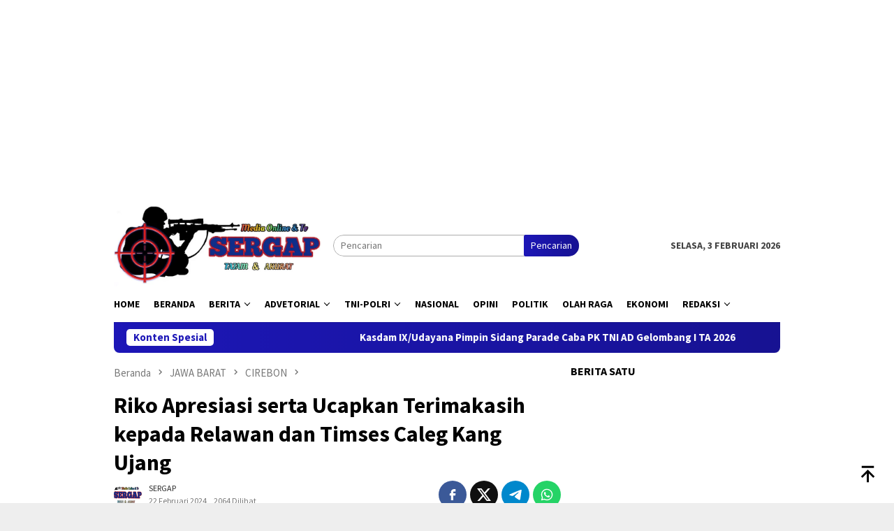

--- FILE ---
content_type: text/html; charset=UTF-8
request_url: https://sergap.co.id/2024/02/22/riko-apresiasi-serta-ucapkan-terimakasih-kepada-relawan-dan-timses-caleg-kang-ujang/
body_size: 50865
content:
<!DOCTYPE html>
<html lang="id">
<head itemscope="itemscope" itemtype="http://schema.org/WebSite">
<meta charset="UTF-8">
<meta name="viewport" content="width=device-width, initial-scale=1">
<link rel="profile" href="http://gmpg.org/xfn/11">
<meta name='robots' content='index, follow, max-image-preview:large, max-snippet:-1, max-video-preview:-1' />
<!-- Google tag (gtag.js) consent mode dataLayer added by Site Kit -->
<script type="text/javascript" id="google_gtagjs-js-consent-mode-data-layer">
/* <![CDATA[ */
window.dataLayer = window.dataLayer || [];function gtag(){dataLayer.push(arguments);}
gtag('consent', 'default', {"ad_personalization":"denied","ad_storage":"denied","ad_user_data":"denied","analytics_storage":"denied","functionality_storage":"denied","security_storage":"denied","personalization_storage":"denied","region":["AT","BE","BG","CH","CY","CZ","DE","DK","EE","ES","FI","FR","GB","GR","HR","HU","IE","IS","IT","LI","LT","LU","LV","MT","NL","NO","PL","PT","RO","SE","SI","SK"],"wait_for_update":500});
window._googlesitekitConsentCategoryMap = {"statistics":["analytics_storage"],"marketing":["ad_storage","ad_user_data","ad_personalization"],"functional":["functionality_storage","security_storage"],"preferences":["personalization_storage"]};
window._googlesitekitConsents = {"ad_personalization":"denied","ad_storage":"denied","ad_user_data":"denied","analytics_storage":"denied","functionality_storage":"denied","security_storage":"denied","personalization_storage":"denied","region":["AT","BE","BG","CH","CY","CZ","DE","DK","EE","ES","FI","FR","GB","GR","HR","HU","IE","IS","IT","LI","LT","LU","LV","MT","NL","NO","PL","PT","RO","SE","SI","SK"],"wait_for_update":500};
/* ]]> */
</script>
<!-- End Google tag (gtag.js) consent mode dataLayer added by Site Kit -->
<!-- This site is optimized with the Yoast SEO plugin v26.9 - https://yoast.com/product/yoast-seo-wordpress/ -->
<title>Riko Apresiasi serta Ucapkan Terimakasih kepada Relawan dan Timses Caleg Kang Ujang - SERGAP</title>
<meta name="description" content="Riko Apresiasi serta Ucapkan Terimakasih kepada Relawan dan Timses Caleg Kang Ujang BERITA" />
<link rel="canonical" href="https://sergap.co.id/2024/02/22/riko-apresiasi-serta-ucapkan-terimakasih-kepada-relawan-dan-timses-caleg-kang-ujang/" />
<meta property="og:locale" content="id_ID" />
<meta property="og:type" content="article" />
<meta property="og:title" content="Riko Apresiasi serta Ucapkan Terimakasih kepada Relawan dan Timses Caleg Kang Ujang - SERGAP" />
<meta property="og:description" content="Riko Apresiasi serta Ucapkan Terimakasih kepada Relawan dan Timses Caleg Kang Ujang BERITA" />
<meta property="og:url" content="https://sergap.co.id/2024/02/22/riko-apresiasi-serta-ucapkan-terimakasih-kepada-relawan-dan-timses-caleg-kang-ujang/" />
<meta property="og:site_name" content="SERGAP" />
<meta property="article:publisher" content="https://www.facebook.com/profile.php?id=100005196630963" />
<meta property="article:author" content="https://www.facebook.com/profile.php?id=100005196630963" />
<meta property="article:published_time" content="2024-02-22T13:22:29+00:00" />
<meta property="article:modified_time" content="2024-02-23T06:47:28+00:00" />
<meta property="og:image" content="https://sergap.co.id/wp-content/uploads/2024/02/IMG-20240223-WA0043.jpg" />
<meta property="og:image:width" content="720" />
<meta property="og:image:height" content="1280" />
<meta property="og:image:type" content="image/jpeg" />
<meta name="author" content="SERGAP" />
<meta name="twitter:card" content="summary_large_image" />
<meta name="twitter:creator" content="@https://twitter.com/Sergap964" />
<meta name="twitter:site" content="@Sergap964" />
<meta name="twitter:label1" content="Ditulis oleh" />
<meta name="twitter:data1" content="SERGAP" />
<meta name="twitter:label2" content="Estimasi waktu membaca" />
<meta name="twitter:data2" content="2 menit" />
<script type="application/ld+json" class="yoast-schema-graph">{"@context":"https://schema.org","@graph":[{"@type":"Article","@id":"https://sergap.co.id/2024/02/22/riko-apresiasi-serta-ucapkan-terimakasih-kepada-relawan-dan-timses-caleg-kang-ujang/#article","isPartOf":{"@id":"https://sergap.co.id/2024/02/22/riko-apresiasi-serta-ucapkan-terimakasih-kepada-relawan-dan-timses-caleg-kang-ujang/"},"author":{"name":"SERGAP","@id":"https://sergap.co.id/#/schema/person/55c5279741b667c90d543d743a69b8be"},"headline":"Riko Apresiasi serta Ucapkan Terimakasih kepada Relawan dan Timses Caleg Kang Ujang","datePublished":"2024-02-22T13:22:29+00:00","dateModified":"2024-02-23T06:47:28+00:00","mainEntityOfPage":{"@id":"https://sergap.co.id/2024/02/22/riko-apresiasi-serta-ucapkan-terimakasih-kepada-relawan-dan-timses-caleg-kang-ujang/"},"wordCount":193,"commentCount":0,"publisher":{"@id":"https://sergap.co.id/#/schema/person/55c5279741b667c90d543d743a69b8be"},"image":{"@id":"https://sergap.co.id/2024/02/22/riko-apresiasi-serta-ucapkan-terimakasih-kepada-relawan-dan-timses-caleg-kang-ujang/#primaryimage"},"thumbnailUrl":"https://sergap.co.id/wp-content/uploads/2024/02/IMG-20240223-WA0043.jpg","keywords":["CALEG","Kabupaten Cirebon","Pemilu 2024"],"articleSection":["BERITA","CIREBON","JAWA BARAT"],"inLanguage":"id","potentialAction":[{"@type":"CommentAction","name":"Comment","target":["https://sergap.co.id/2024/02/22/riko-apresiasi-serta-ucapkan-terimakasih-kepada-relawan-dan-timses-caleg-kang-ujang/#respond"]}]},{"@type":"WebPage","@id":"https://sergap.co.id/2024/02/22/riko-apresiasi-serta-ucapkan-terimakasih-kepada-relawan-dan-timses-caleg-kang-ujang/","url":"https://sergap.co.id/2024/02/22/riko-apresiasi-serta-ucapkan-terimakasih-kepada-relawan-dan-timses-caleg-kang-ujang/","name":"Riko Apresiasi serta Ucapkan Terimakasih kepada Relawan dan Timses Caleg Kang Ujang - SERGAP","isPartOf":{"@id":"https://sergap.co.id/#website"},"primaryImageOfPage":{"@id":"https://sergap.co.id/2024/02/22/riko-apresiasi-serta-ucapkan-terimakasih-kepada-relawan-dan-timses-caleg-kang-ujang/#primaryimage"},"image":{"@id":"https://sergap.co.id/2024/02/22/riko-apresiasi-serta-ucapkan-terimakasih-kepada-relawan-dan-timses-caleg-kang-ujang/#primaryimage"},"thumbnailUrl":"https://sergap.co.id/wp-content/uploads/2024/02/IMG-20240223-WA0043.jpg","datePublished":"2024-02-22T13:22:29+00:00","dateModified":"2024-02-23T06:47:28+00:00","description":"Riko Apresiasi serta Ucapkan Terimakasih kepada Relawan dan Timses Caleg Kang Ujang BERITA","breadcrumb":{"@id":"https://sergap.co.id/2024/02/22/riko-apresiasi-serta-ucapkan-terimakasih-kepada-relawan-dan-timses-caleg-kang-ujang/#breadcrumb"},"inLanguage":"id","potentialAction":[{"@type":"ReadAction","target":["https://sergap.co.id/2024/02/22/riko-apresiasi-serta-ucapkan-terimakasih-kepada-relawan-dan-timses-caleg-kang-ujang/"]}]},{"@type":"ImageObject","inLanguage":"id","@id":"https://sergap.co.id/2024/02/22/riko-apresiasi-serta-ucapkan-terimakasih-kepada-relawan-dan-timses-caleg-kang-ujang/#primaryimage","url":"https://sergap.co.id/wp-content/uploads/2024/02/IMG-20240223-WA0043.jpg","contentUrl":"https://sergap.co.id/wp-content/uploads/2024/02/IMG-20240223-WA0043.jpg","width":720,"height":1280},{"@type":"BreadcrumbList","@id":"https://sergap.co.id/2024/02/22/riko-apresiasi-serta-ucapkan-terimakasih-kepada-relawan-dan-timses-caleg-kang-ujang/#breadcrumb","itemListElement":[{"@type":"ListItem","position":1,"name":"Home","item":"https://sergap.co.id/"},{"@type":"ListItem","position":2,"name":"Riko Apresiasi serta Ucapkan Terimakasih kepada Relawan dan Timses Caleg Kang Ujang"}]},{"@type":"WebSite","@id":"https://sergap.co.id/#website","url":"https://sergap.co.id/","name":"SERGAP","description":"Media Online &amp; Tv Tajam dan Akurat","publisher":{"@id":"https://sergap.co.id/#/schema/person/55c5279741b667c90d543d743a69b8be"},"alternateName":"https://sergap.co.id","potentialAction":[{"@type":"SearchAction","target":{"@type":"EntryPoint","urlTemplate":"https://sergap.co.id/?s={search_term_string}"},"query-input":{"@type":"PropertyValueSpecification","valueRequired":true,"valueName":"search_term_string"}}],"inLanguage":"id"},{"@type":["Person","Organization"],"@id":"https://sergap.co.id/#/schema/person/55c5279741b667c90d543d743a69b8be","name":"SERGAP","image":{"@type":"ImageObject","inLanguage":"id","@id":"https://sergap.co.id/#/schema/person/image/","url":"https://sergap.co.id/wp-content/uploads/2025/12/favicon.png","contentUrl":"https://sergap.co.id/wp-content/uploads/2025/12/favicon.png","width":512,"height":512,"caption":"SERGAP"},"logo":{"@id":"https://sergap.co.id/#/schema/person/image/"},"description":"Register: 01/SGPJMSI/VI/2022 Jabatan: Pimpinan Redaksi Alamat: Griya Muncang Asri Blok U No 1","sameAs":["https://sergap.co.id","https://www.facebook.com/profile.php?id=100005196630963","https://www.instagram.com/hendrizal509/","https://x.com/https://twitter.com/Sergap964","https://www.youtube.com/channel/UCd349rx7sowGWKVU5ekBBoA","sergap"]}]}</script>
<!-- / Yoast SEO plugin. -->
<link rel='dns-prefetch' href='//static.addtoany.com' />
<link rel='dns-prefetch' href='//www.googletagmanager.com' />
<link rel='dns-prefetch' href='//fonts.googleapis.com' />
<link rel="alternate" type="application/rss+xml" title="SERGAP &raquo; Feed" href="https://sergap.co.id/feed/" />
<link rel="alternate" type="application/rss+xml" title="SERGAP &raquo; Umpan Komentar" href="https://sergap.co.id/comments/feed/" />
<link rel="alternate" type="application/rss+xml" title="SERGAP &raquo; Riko Apresiasi serta Ucapkan Terimakasih kepada Relawan dan Timses Caleg Kang Ujang Umpan Komentar" href="https://sergap.co.id/2024/02/22/riko-apresiasi-serta-ucapkan-terimakasih-kepada-relawan-dan-timses-caleg-kang-ujang/feed/" />
<link rel="alternate" title="oEmbed (JSON)" type="application/json+oembed" href="https://sergap.co.id/wp-json/oembed/1.0/embed?url=https%3A%2F%2Fsergap.co.id%2F2024%2F02%2F22%2Friko-apresiasi-serta-ucapkan-terimakasih-kepada-relawan-dan-timses-caleg-kang-ujang%2F" />
<link rel="alternate" title="oEmbed (XML)" type="text/xml+oembed" href="https://sergap.co.id/wp-json/oembed/1.0/embed?url=https%3A%2F%2Fsergap.co.id%2F2024%2F02%2F22%2Friko-apresiasi-serta-ucapkan-terimakasih-kepada-relawan-dan-timses-caleg-kang-ujang%2F&#038;format=xml" />
<style id='wp-img-auto-sizes-contain-inline-css' type='text/css'>
img:is([sizes=auto i],[sizes^="auto," i]){contain-intrinsic-size:3000px 1500px}
/*# sourceURL=wp-img-auto-sizes-contain-inline-css */
</style>
<!-- <link rel='stylesheet' id='dashicons-css' href='https://sergap.co.id/wp-includes/css/dashicons.min.css?ver=6.9' type='text/css' media='all' /> -->
<!-- <link rel='stylesheet' id='post-views-counter-frontend-css' href='https://sergap.co.id/wp-content/plugins/post-views-counter/css/frontend.css?ver=1.7.5' type='text/css' media='all' /> -->
<!-- <link rel='stylesheet' id='newkarma-core-css' href='https://sergap.co.id/wp-content/plugins/newkarma-core/css/newkarma-core.css?ver=2.0.5' type='text/css' media='all' /> -->
<!-- <link rel='stylesheet' id='SFSImainCss-css' href='https://sergap.co.id/wp-content/plugins/ultimate-social-media-icons/css/sfsi-style.css?ver=2.9.6' type='text/css' media='all' /> -->
<link rel="stylesheet" type="text/css" href="//sergap.co.id/wp-content/cache/wpfc-minified/12gs6oja/g1cam.css" media="all"/>
<link rel='stylesheet' id='bloggingpro-fonts-css' href='https://fonts.googleapis.com/css?family=Source+Sans+Pro%3Aregular%2Citalic%2C700%2C300%26subset%3Dlatin%2C&#038;ver=1.4.2' type='text/css' media='all' />
<!-- <link rel='stylesheet' id='bloggingpro-style-css' href='https://sergap.co.id/wp-content/themes/bloggingpro/style.css?ver=1.4.2' type='text/css' media='all' /> -->
<link rel="stylesheet" type="text/css" href="//sergap.co.id/wp-content/cache/wpfc-minified/fp6kbcek/htglx.css" media="all"/>
<style id='bloggingpro-style-inline-css' type='text/css'>
kbd,a.button,button,.button,button.button,input[type="button"],input[type="reset"],input[type="submit"],.tagcloud a,ul.page-numbers li a.prev.page-numbers,ul.page-numbers li a.next.page-numbers,ul.page-numbers li span.page-numbers,.page-links > .page-link-number,.cat-links ul li a,.entry-footer .tag-text,.gmr-recentposts-widget li.listpost-gallery .gmr-rp-content .gmr-metacontent .cat-links-content a,.page-links > .post-page-numbers.current span,ol.comment-list li div.reply a,#cancel-comment-reply-link,.entry-footer .tags-links a:hover,.gmr-topnotification{background-color:#1d17b7;}#primary-menu > li ul .current-menu-item > a,#primary-menu .sub-menu > li:hover > a,.cat-links-content a,.tagcloud li:before,a:hover,a:focus,a:active,.gmr-ontop:hover path,#navigationamp button.close-topnavmenu-wrap,.sidr a#sidr-id-close-topnavmenu-button,.sidr-class-menu-item i._mi,.sidr-class-menu-item img._mi,.text-marquee{color:#1d17b7;}.widget-title:after,a.button,button,.button,button.button,input[type="button"],input[type="reset"],input[type="submit"],.tagcloud a,.sticky .gmr-box-content,.bypostauthor > .comment-body,.gmr-ajax-loader div:nth-child(1),.gmr-ajax-loader div:nth-child(2),.entry-footer .tags-links a:hover{border-color:#1d17b7;}a,.gmr-ontop path{color:#2E2E2E;}.entry-content-single p a{color:#1d17b7;}body{color:#444444;font-family:"Source Sans Pro","Helvetica Neue",sans-serif;font-weight:500;font-size:14px;}.site-header{background-image:url();-webkit-background-size:auto;-moz-background-size:auto;-o-background-size:auto;background-size:auto;background-repeat:repeat;background-position:center top;background-attachment:scroll;}.site-header,.gmr-verytopbanner{background-color:#ffffff;}.site-title a{color:#1d17b7;}.site-description{color:#999999;}.top-header{background-color:#ffffff;}#gmr-responsive-menu,.gmr-mainmenu #primary-menu > li > a,.search-trigger .gmr-icon{color:#000000;}.gmr-mainmenu #primary-menu > li.menu-border > a span,.gmr-mainmenu #primary-menu > li.page_item_has_children > a:after,.gmr-mainmenu #primary-menu > li.menu-item-has-children > a:after,.gmr-mainmenu #primary-menu .sub-menu > li.page_item_has_children > a:after,.gmr-mainmenu #primary-menu .sub-menu > li.menu-item-has-children > a:after{border-color:#000000;}#gmr-responsive-menu:hover,.gmr-mainmenu #primary-menu > li:hover > a,.gmr-mainmenu #primary-menu > .current-menu-item > a,.gmr-mainmenu #primary-menu .current-menu-ancestor > a,.gmr-mainmenu #primary-menu .current_page_item > a,.gmr-mainmenu #primary-menu .current_page_ancestor > a,.search-trigger .gmr-icon:hover{color:#1d17b7;}.gmr-mainmenu #primary-menu > li.menu-border:hover > a span,.gmr-mainmenu #primary-menu > li.menu-border.current-menu-item > a span,.gmr-mainmenu #primary-menu > li.menu-border.current-menu-ancestor > a span,.gmr-mainmenu #primary-menu > li.menu-border.current_page_item > a span,.gmr-mainmenu #primary-menu > li.menu-border.current_page_ancestor > a span,.gmr-mainmenu #primary-menu > li.page_item_has_children:hover > a:after,.gmr-mainmenu #primary-menu > li.menu-item-has-children:hover > a:after,.gmr-mainmenu #primary-menu .sub-menu > li.page_item_has_children:hover > a:after,.gmr-mainmenu #primary-menu .sub-menu > li.menu-item-has-children:hover > a:after{border-color:#1d17b7;}.secondwrap-menu .gmr-mainmenu #primary-menu > li > a,.secondwrap-menu .search-trigger .gmr-icon{color:#555555;}#primary-menu > li.menu-border > a span{border-color:#555555;}.secondwrap-menu .gmr-mainmenu #primary-menu > li:hover > a,.secondwrap-menu .gmr-mainmenu #primary-menu > .current-menu-item > a,.secondwrap-menu .gmr-mainmenu #primary-menu .current-menu-ancestor > a,.secondwrap-menu .gmr-mainmenu #primary-menu .current_page_item > a,.secondwrap-menu .gmr-mainmenu #primary-menu .current_page_ancestor > a,.secondwrap-menu .gmr-mainmenu #primary-menu > li.page_item_has_children:hover > a:after,.secondwrap-menu .gmr-mainmenu #primary-menu > li.menu-item-has-children:hover > a:after,.secondwrap-menu .gmr-mainmenu #primary-menu .sub-menu > li.page_item_has_children:hover > a:after,.secondwrap-menu .gmr-mainmenu #primary-menu .sub-menu > li.menu-item-has-children:hover > a:after,.secondwrap-menu .search-trigger .gmr-icon:hover{color:#1d17b7;}.secondwrap-menu .gmr-mainmenu #primary-menu > li.menu-border:hover > a span,.secondwrap-menu .gmr-mainmenu #primary-menu > li.menu-border.current-menu-item > a span,.secondwrap-menu .gmr-mainmenu #primary-menu > li.menu-border.current-menu-ancestor > a span,.secondwrap-menu .gmr-mainmenu #primary-menu > li.menu-border.current_page_item > a span,.secondwrap-menu .gmr-mainmenu #primary-menu > li.menu-border.current_page_ancestor > a span,.secondwrap-menu .gmr-mainmenu #primary-menu > li.page_item_has_children:hover > a:after,.secondwrap-menu .gmr-mainmenu #primary-menu > li.menu-item-has-children:hover > a:after,.secondwrap-menu .gmr-mainmenu #primary-menu .sub-menu > li.page_item_has_children:hover > a:after,.secondwrap-menu .gmr-mainmenu #primary-menu .sub-menu > li.menu-item-has-children:hover > a:after{border-color:#1d17b7;}h1,h2,h3,h4,h5,h6,.h1,.h2,.h3,.h4,.h5,.h6,.site-title,#primary-menu > li > a,.gmr-rp-biglink a,.gmr-rp-link a,.gmr-gallery-related ul li p a{font-family:"Source Sans Pro","Helvetica Neue",sans-serif;}.entry-main-single,.entry-main-single p{font-size:16px;}h1.title,h1.entry-title{font-size:32px;}h2.entry-title{font-size:18px;}.footer-container{background-color:#F5F5F5;}.widget-footer,.content-footer,.site-footer,.content-footer h3.widget-title{color:#B4B4B4;}.widget-footer a,.content-footer a,.site-footer a{color:#565656;}.widget-footer a:hover,.content-footer a:hover,.site-footer a:hover{color:#1d17b7;}
/*# sourceURL=bloggingpro-style-inline-css */
</style>
<!-- <link rel='stylesheet' id='addtoany-css' href='https://sergap.co.id/wp-content/plugins/add-to-any/addtoany.min.css?ver=1.16' type='text/css' media='all' /> -->
<link rel="stylesheet" type="text/css" href="//sergap.co.id/wp-content/cache/wpfc-minified/q62tanaa/hthy9.css" media="all"/>
<script type="text/javascript" id="addtoany-core-js-before">
/* <![CDATA[ */
window.a2a_config=window.a2a_config||{};a2a_config.callbacks=[];a2a_config.overlays=[];a2a_config.templates={};a2a_localize = {
Share: "Share",
Save: "Save",
Subscribe: "Subscribe",
Email: "Email",
Bookmark: "Bookmark",
ShowAll: "Show all",
ShowLess: "Show less",
FindServices: "Find service(s)",
FindAnyServiceToAddTo: "Instantly find any service to add to",
PoweredBy: "Powered by",
ShareViaEmail: "Share via email",
SubscribeViaEmail: "Subscribe via email",
BookmarkInYourBrowser: "Bookmark in your browser",
BookmarkInstructions: "Press Ctrl+D or \u2318+D to bookmark this page",
AddToYourFavorites: "Add to your favorites",
SendFromWebOrProgram: "Send from any email address or email program",
EmailProgram: "Email program",
More: "More&#8230;",
ThanksForSharing: "Thanks for sharing!",
ThanksForFollowing: "Thanks for following!"
};
//# sourceURL=addtoany-core-js-before
/* ]]> */
</script>
<script type="text/javascript" defer src="https://static.addtoany.com/menu/page.js" id="addtoany-core-js"></script>
<script type="text/javascript" src="https://sergap.co.id/wp-includes/js/jquery/jquery.min.js?ver=3.7.1" id="jquery-core-js"></script>
<script type="text/javascript" src="https://sergap.co.id/wp-includes/js/jquery/jquery-migrate.min.js?ver=3.4.1" id="jquery-migrate-js"></script>
<script type="text/javascript" defer src="https://sergap.co.id/wp-content/plugins/add-to-any/addtoany.min.js?ver=1.1" id="addtoany-jquery-js"></script>
<!-- Potongan tag Google (gtag.js) ditambahkan oleh Site Kit -->
<!-- Snippet Google Analytics telah ditambahkan oleh Site Kit -->
<script type="text/javascript" src="https://www.googletagmanager.com/gtag/js?id=G-LF1HVRW3SG" id="google_gtagjs-js" async></script>
<script type="text/javascript" id="google_gtagjs-js-after">
/* <![CDATA[ */
window.dataLayer = window.dataLayer || [];function gtag(){dataLayer.push(arguments);}
gtag("set","linker",{"domains":["sergap.co.id"]});
gtag("js", new Date());
gtag("set", "developer_id.dZTNiMT", true);
gtag("config", "G-LF1HVRW3SG");
//# sourceURL=google_gtagjs-js-after
/* ]]> */
</script>
<link rel="https://api.w.org/" href="https://sergap.co.id/wp-json/" /><link rel="alternate" title="JSON" type="application/json" href="https://sergap.co.id/wp-json/wp/v2/posts/181220" /><link rel="EditURI" type="application/rsd+xml" title="RSD" href="https://sergap.co.id/xmlrpc.php?rsd" />
<meta name="generator" content="WordPress 6.9" />
<link rel='shortlink' href='https://sergap.co.id/?p=181220' />
<meta name="generator" content="Site Kit by Google 1.171.0" /><!-- HFCM by 99 Robots - Snippet # 1: Adsense Verifications -->
<script async src="https://pagead2.googlesyndication.com/pagead/js/adsbygoogle.js?client=ca-pub-6978370443414686"
crossorigin="anonymous"></script>
<!-- /end HFCM by 99 Robots -->
<meta name="follow.[base64]" content="P1xlXTHp5abb12Z0TCQa"/><script async src="https://pagead2.googlesyndication.com/pagead/js/adsbygoogle.js?client=ca-pub-1548042502139099"
crossorigin="anonymous"></script>
<!-- Snippet Google Tag Manager telah ditambahkan oleh Site Kit -->
<script type="text/javascript">
/* <![CDATA[ */
( function( w, d, s, l, i ) {
w[l] = w[l] || [];
w[l].push( {'gtm.start': new Date().getTime(), event: 'gtm.js'} );
var f = d.getElementsByTagName( s )[0],
j = d.createElement( s ), dl = l != 'dataLayer' ? '&l=' + l : '';
j.async = true;
j.src = 'https://www.googletagmanager.com/gtm.js?id=' + i + dl;
f.parentNode.insertBefore( j, f );
} )( window, document, 'script', 'dataLayer', 'GTM-MFFHH3MN' );
/* ]]> */
</script>
<!-- Snippet Google Tag Manager penutup telah ditambahkan oleh Site Kit -->
<link rel="icon" href="https://sergap.co.id/wp-content/uploads/2025/12/cropped-favicon-32x32.png" sizes="32x32" />
<link rel="icon" href="https://sergap.co.id/wp-content/uploads/2025/12/cropped-favicon-192x192.png" sizes="192x192" />
<link rel="apple-touch-icon" href="https://sergap.co.id/wp-content/uploads/2025/12/cropped-favicon-180x180.png" />
<meta name="msapplication-TileImage" content="https://sergap.co.id/wp-content/uploads/2025/12/cropped-favicon-270x270.png" />
<!-- Google Tag Manager -->
<script>(function(w,d,s,l,i){w[l]=w[l]||[];w[l].push({'gtm.start':
new Date().getTime(),event:'gtm.js'});var f=d.getElementsByTagName(s)[0],
j=d.createElement(s),dl=l!='dataLayer'?'&l='+l:'';j.async=true;j.src=
'https://www.googletagmanager.com/gtm.js?id='+i+dl;f.parentNode.insertBefore(j,f);
})(window,document,'script','dataLayer','GTM-NCTQK4V8');</script>
<!-- End Google Tag Manager -->
<style id='wp-block-paragraph-inline-css' type='text/css'>
.is-small-text{font-size:.875em}.is-regular-text{font-size:1em}.is-large-text{font-size:2.25em}.is-larger-text{font-size:3em}.has-drop-cap:not(:focus):first-letter{float:left;font-size:8.4em;font-style:normal;font-weight:100;line-height:.68;margin:.05em .1em 0 0;text-transform:uppercase}body.rtl .has-drop-cap:not(:focus):first-letter{float:none;margin-left:.1em}p.has-drop-cap.has-background{overflow:hidden}:root :where(p.has-background){padding:1.25em 2.375em}:where(p.has-text-color:not(.has-link-color)) a{color:inherit}p.has-text-align-left[style*="writing-mode:vertical-lr"],p.has-text-align-right[style*="writing-mode:vertical-rl"]{rotate:180deg}
/*# sourceURL=https://sergap.co.id/wp-content/plugins/gutenberg/build/styles/block-library/paragraph/style.min.css */
</style>
<style id='global-styles-inline-css' type='text/css'>
:root{--wp--preset--aspect-ratio--square: 1;--wp--preset--aspect-ratio--4-3: 4/3;--wp--preset--aspect-ratio--3-4: 3/4;--wp--preset--aspect-ratio--3-2: 3/2;--wp--preset--aspect-ratio--2-3: 2/3;--wp--preset--aspect-ratio--16-9: 16/9;--wp--preset--aspect-ratio--9-16: 9/16;--wp--preset--color--black: #000000;--wp--preset--color--cyan-bluish-gray: #abb8c3;--wp--preset--color--white: #ffffff;--wp--preset--color--pale-pink: #f78da7;--wp--preset--color--vivid-red: #cf2e2e;--wp--preset--color--luminous-vivid-orange: #ff6900;--wp--preset--color--luminous-vivid-amber: #fcb900;--wp--preset--color--light-green-cyan: #7bdcb5;--wp--preset--color--vivid-green-cyan: #00d084;--wp--preset--color--pale-cyan-blue: #8ed1fc;--wp--preset--color--vivid-cyan-blue: #0693e3;--wp--preset--color--vivid-purple: #9b51e0;--wp--preset--gradient--vivid-cyan-blue-to-vivid-purple: linear-gradient(135deg,rgb(6,147,227) 0%,rgb(155,81,224) 100%);--wp--preset--gradient--light-green-cyan-to-vivid-green-cyan: linear-gradient(135deg,rgb(122,220,180) 0%,rgb(0,208,130) 100%);--wp--preset--gradient--luminous-vivid-amber-to-luminous-vivid-orange: linear-gradient(135deg,rgb(252,185,0) 0%,rgb(255,105,0) 100%);--wp--preset--gradient--luminous-vivid-orange-to-vivid-red: linear-gradient(135deg,rgb(255,105,0) 0%,rgb(207,46,46) 100%);--wp--preset--gradient--very-light-gray-to-cyan-bluish-gray: linear-gradient(135deg,rgb(238,238,238) 0%,rgb(169,184,195) 100%);--wp--preset--gradient--cool-to-warm-spectrum: linear-gradient(135deg,rgb(74,234,220) 0%,rgb(151,120,209) 20%,rgb(207,42,186) 40%,rgb(238,44,130) 60%,rgb(251,105,98) 80%,rgb(254,248,76) 100%);--wp--preset--gradient--blush-light-purple: linear-gradient(135deg,rgb(255,206,236) 0%,rgb(152,150,240) 100%);--wp--preset--gradient--blush-bordeaux: linear-gradient(135deg,rgb(254,205,165) 0%,rgb(254,45,45) 50%,rgb(107,0,62) 100%);--wp--preset--gradient--luminous-dusk: linear-gradient(135deg,rgb(255,203,112) 0%,rgb(199,81,192) 50%,rgb(65,88,208) 100%);--wp--preset--gradient--pale-ocean: linear-gradient(135deg,rgb(255,245,203) 0%,rgb(182,227,212) 50%,rgb(51,167,181) 100%);--wp--preset--gradient--electric-grass: linear-gradient(135deg,rgb(202,248,128) 0%,rgb(113,206,126) 100%);--wp--preset--gradient--midnight: linear-gradient(135deg,rgb(2,3,129) 0%,rgb(40,116,252) 100%);--wp--preset--font-size--small: 13px;--wp--preset--font-size--medium: 20px;--wp--preset--font-size--large: 36px;--wp--preset--font-size--x-large: 42px;--wp--preset--spacing--20: 0.44rem;--wp--preset--spacing--30: 0.67rem;--wp--preset--spacing--40: 1rem;--wp--preset--spacing--50: 1.5rem;--wp--preset--spacing--60: 2.25rem;--wp--preset--spacing--70: 3.38rem;--wp--preset--spacing--80: 5.06rem;--wp--preset--shadow--natural: 6px 6px 9px rgba(0, 0, 0, 0.2);--wp--preset--shadow--deep: 12px 12px 50px rgba(0, 0, 0, 0.4);--wp--preset--shadow--sharp: 6px 6px 0px rgba(0, 0, 0, 0.2);--wp--preset--shadow--outlined: 6px 6px 0px -3px rgb(255, 255, 255), 6px 6px rgb(0, 0, 0);--wp--preset--shadow--crisp: 6px 6px 0px rgb(0, 0, 0);}:where(body) { margin: 0; }:where(.is-layout-flex){gap: 0.5em;}:where(.is-layout-grid){gap: 0.5em;}body .is-layout-flex{display: flex;}.is-layout-flex{flex-wrap: wrap;align-items: center;}.is-layout-flex > :is(*, div){margin: 0;}body .is-layout-grid{display: grid;}.is-layout-grid > :is(*, div){margin: 0;}body{padding-top: 0px;padding-right: 0px;padding-bottom: 0px;padding-left: 0px;}:root :where(.wp-element-button, .wp-block-button__link){background-color: #32373c;border-width: 0;color: #fff;font-family: inherit;font-size: inherit;font-style: inherit;font-weight: inherit;letter-spacing: inherit;line-height: inherit;padding-top: calc(0.667em + 2px);padding-right: calc(1.333em + 2px);padding-bottom: calc(0.667em + 2px);padding-left: calc(1.333em + 2px);text-decoration: none;text-transform: inherit;}.has-black-color{color: var(--wp--preset--color--black) !important;}.has-cyan-bluish-gray-color{color: var(--wp--preset--color--cyan-bluish-gray) !important;}.has-white-color{color: var(--wp--preset--color--white) !important;}.has-pale-pink-color{color: var(--wp--preset--color--pale-pink) !important;}.has-vivid-red-color{color: var(--wp--preset--color--vivid-red) !important;}.has-luminous-vivid-orange-color{color: var(--wp--preset--color--luminous-vivid-orange) !important;}.has-luminous-vivid-amber-color{color: var(--wp--preset--color--luminous-vivid-amber) !important;}.has-light-green-cyan-color{color: var(--wp--preset--color--light-green-cyan) !important;}.has-vivid-green-cyan-color{color: var(--wp--preset--color--vivid-green-cyan) !important;}.has-pale-cyan-blue-color{color: var(--wp--preset--color--pale-cyan-blue) !important;}.has-vivid-cyan-blue-color{color: var(--wp--preset--color--vivid-cyan-blue) !important;}.has-vivid-purple-color{color: var(--wp--preset--color--vivid-purple) !important;}.has-black-background-color{background-color: var(--wp--preset--color--black) !important;}.has-cyan-bluish-gray-background-color{background-color: var(--wp--preset--color--cyan-bluish-gray) !important;}.has-white-background-color{background-color: var(--wp--preset--color--white) !important;}.has-pale-pink-background-color{background-color: var(--wp--preset--color--pale-pink) !important;}.has-vivid-red-background-color{background-color: var(--wp--preset--color--vivid-red) !important;}.has-luminous-vivid-orange-background-color{background-color: var(--wp--preset--color--luminous-vivid-orange) !important;}.has-luminous-vivid-amber-background-color{background-color: var(--wp--preset--color--luminous-vivid-amber) !important;}.has-light-green-cyan-background-color{background-color: var(--wp--preset--color--light-green-cyan) !important;}.has-vivid-green-cyan-background-color{background-color: var(--wp--preset--color--vivid-green-cyan) !important;}.has-pale-cyan-blue-background-color{background-color: var(--wp--preset--color--pale-cyan-blue) !important;}.has-vivid-cyan-blue-background-color{background-color: var(--wp--preset--color--vivid-cyan-blue) !important;}.has-vivid-purple-background-color{background-color: var(--wp--preset--color--vivid-purple) !important;}.has-black-border-color{border-color: var(--wp--preset--color--black) !important;}.has-cyan-bluish-gray-border-color{border-color: var(--wp--preset--color--cyan-bluish-gray) !important;}.has-white-border-color{border-color: var(--wp--preset--color--white) !important;}.has-pale-pink-border-color{border-color: var(--wp--preset--color--pale-pink) !important;}.has-vivid-red-border-color{border-color: var(--wp--preset--color--vivid-red) !important;}.has-luminous-vivid-orange-border-color{border-color: var(--wp--preset--color--luminous-vivid-orange) !important;}.has-luminous-vivid-amber-border-color{border-color: var(--wp--preset--color--luminous-vivid-amber) !important;}.has-light-green-cyan-border-color{border-color: var(--wp--preset--color--light-green-cyan) !important;}.has-vivid-green-cyan-border-color{border-color: var(--wp--preset--color--vivid-green-cyan) !important;}.has-pale-cyan-blue-border-color{border-color: var(--wp--preset--color--pale-cyan-blue) !important;}.has-vivid-cyan-blue-border-color{border-color: var(--wp--preset--color--vivid-cyan-blue) !important;}.has-vivid-purple-border-color{border-color: var(--wp--preset--color--vivid-purple) !important;}.has-vivid-cyan-blue-to-vivid-purple-gradient-background{background: var(--wp--preset--gradient--vivid-cyan-blue-to-vivid-purple) !important;}.has-light-green-cyan-to-vivid-green-cyan-gradient-background{background: var(--wp--preset--gradient--light-green-cyan-to-vivid-green-cyan) !important;}.has-luminous-vivid-amber-to-luminous-vivid-orange-gradient-background{background: var(--wp--preset--gradient--luminous-vivid-amber-to-luminous-vivid-orange) !important;}.has-luminous-vivid-orange-to-vivid-red-gradient-background{background: var(--wp--preset--gradient--luminous-vivid-orange-to-vivid-red) !important;}.has-very-light-gray-to-cyan-bluish-gray-gradient-background{background: var(--wp--preset--gradient--very-light-gray-to-cyan-bluish-gray) !important;}.has-cool-to-warm-spectrum-gradient-background{background: var(--wp--preset--gradient--cool-to-warm-spectrum) !important;}.has-blush-light-purple-gradient-background{background: var(--wp--preset--gradient--blush-light-purple) !important;}.has-blush-bordeaux-gradient-background{background: var(--wp--preset--gradient--blush-bordeaux) !important;}.has-luminous-dusk-gradient-background{background: var(--wp--preset--gradient--luminous-dusk) !important;}.has-pale-ocean-gradient-background{background: var(--wp--preset--gradient--pale-ocean) !important;}.has-electric-grass-gradient-background{background: var(--wp--preset--gradient--electric-grass) !important;}.has-midnight-gradient-background{background: var(--wp--preset--gradient--midnight) !important;}.has-small-font-size{font-size: var(--wp--preset--font-size--small) !important;}.has-medium-font-size{font-size: var(--wp--preset--font-size--medium) !important;}.has-large-font-size{font-size: var(--wp--preset--font-size--large) !important;}.has-x-large-font-size{font-size: var(--wp--preset--font-size--x-large) !important;}
/*# sourceURL=global-styles-inline-css */
</style>
</head>
<body class="wp-singular post-template-default single single-post postid-181220 single-format-standard wp-custom-logo wp-theme-bloggingpro sfsi_actvite_theme_default gmr-theme idtheme kentooz gmr-sticky group-blog" itemscope="itemscope" itemtype="http://schema.org/WebPage">
<!-- Snippet Google Tag Manager (noscript) telah ditambahkan oleh Site Kit -->
<noscript>
<iframe src="https://www.googletagmanager.com/ns.html?id=GTM-MFFHH3MN" height="0" width="0" style="display:none;visibility:hidden"></iframe>
</noscript>
<!-- Snippet Google Tag Manager (noscript) penutup telah ditambahkan oleh Site Kit -->
<!-- Google Tag Manager (noscript) -->
<noscript><iframe src="https://www.googletagmanager.com/ns.html?id=GTM-NCTQK4V8"
height="0" width="0" style="display:none;visibility:hidden"></iframe></noscript>
<!-- End Google Tag Manager (noscript) -->
<div id="full-container">
<a class="skip-link screen-reader-text" href="#main">Loncat ke konten</a>
<div class="gmr-verytopbanner text-center"><div class="container"><script async src="https://pagead2.googlesyndication.com/pagead/js/adsbygoogle.js?client=ca-pub-3689418596761073"
crossorigin="anonymous"></script>
<!-- Sergap 1 -->
<ins class="adsbygoogle"
style="display:block"
data-ad-client="ca-pub-3689418596761073"
data-ad-slot="7114871632"
data-ad-format="auto"
data-full-width-responsive="true"></ins>
<script>
(adsbygoogle = window.adsbygoogle || []).push({});
</script></div></div>
<header id="masthead" class="site-header" role="banner" itemscope="itemscope" itemtype="http://schema.org/WPHeader">
<div class="container">
<div class="clearfix gmr-headwrapper">
<div class="list-table clearfix">
<div class="table-row">
<div class="table-cell onlymobile-menu">
<a id="gmr-responsive-menu" href="#menus" rel="nofollow" title="Menu Mobile"><svg xmlns="http://www.w3.org/2000/svg" xmlns:xlink="http://www.w3.org/1999/xlink" aria-hidden="true" role="img" width="1em" height="1em" preserveAspectRatio="xMidYMid meet" viewBox="0 0 24 24"><path d="M3 6h18v2H3V6m0 5h18v2H3v-2m0 5h18v2H3v-2z" fill="currentColor"/></svg><span class="screen-reader-text">Menu Mobile</span></a>
</div>
<div class="close-topnavmenu-wrap"><a id="close-topnavmenu-button" rel="nofollow" href="#"><svg xmlns="http://www.w3.org/2000/svg" xmlns:xlink="http://www.w3.org/1999/xlink" aria-hidden="true" role="img" width="1em" height="1em" preserveAspectRatio="xMidYMid meet" viewBox="0 0 24 24"><path d="M12 20c-4.41 0-8-3.59-8-8s3.59-8 8-8s8 3.59 8 8s-3.59 8-8 8m0-18C6.47 2 2 6.47 2 12s4.47 10 10 10s10-4.47 10-10S17.53 2 12 2m2.59 6L12 10.59L9.41 8L8 9.41L10.59 12L8 14.59L9.41 16L12 13.41L14.59 16L16 14.59L13.41 12L16 9.41L14.59 8z" fill="currentColor"/></svg></a></div>
<div class="table-cell gmr-logo">
<div class="logo-wrap">
<a href="https://sergap.co.id/" class="custom-logo-link" itemprop="url" title="SERGAP">
<img src="https://sergap.co.id/wp-content/uploads/2024/02/LOGO-SERGAP-jpg.webp" alt="SERGAP" title="SERGAP" />
</a>
</div>
</div>
<div class="table-cell search">
<a id="search-menu-button-top" class="responsive-searchbtn pull-right" href="#" rel="nofollow"><svg xmlns="http://www.w3.org/2000/svg" xmlns:xlink="http://www.w3.org/1999/xlink" aria-hidden="true" role="img" width="1em" height="1em" preserveAspectRatio="xMidYMid meet" viewBox="0 0 24 24"><g fill="none"><path d="M21 21l-4.486-4.494M19 10.5a8.5 8.5 0 1 1-17 0a8.5 8.5 0 0 1 17 0z" stroke="currentColor" stroke-width="2" stroke-linecap="round"/></g></svg></a>
<form method="get" id="search-topsearchform-container" class="gmr-searchform searchform topsearchform" action="https://sergap.co.id/">
<input type="text" name="s" id="s" placeholder="Pencarian" />
<button type="submit" class="topsearch-submit">Pencarian</button>
</form>
</div>
<div class="table-cell gmr-table-date">
<span class="gmr-top-date pull-right" data-lang="id"></span>
</div>
</div>
</div>
</div>
</div><!-- .container -->
</header><!-- #masthead -->
<div class="top-header">
<div class="container">
<div class="gmr-menuwrap mainwrap-menu clearfix">
<nav id="site-navigation" class="gmr-mainmenu" role="navigation" itemscope="itemscope" itemtype="http://schema.org/SiteNavigationElement">
<ul id="primary-menu" class="menu"><li class="menu-item menu-item-type-menulogo-btn gmr-menulogo-btn"><a href="https://sergap.co.id/" id="menulogo-button" itemprop="url" title="SERGAP"><img src="https://sergap.co.id/wp-content/uploads/2024/02/LOGO-SERGAP-jpg.webp" alt="SERGAP" title="SERGAP" itemprop="image" /></a></li><li id="menu-item-118785" class="menu-item menu-item-type-custom menu-item-object-custom menu-item-home menu-item-118785"><a href="https://sergap.co.id/" itemprop="url"><span itemprop="name">HOME</span></a></li>
<li id="menu-item-226446" class="menu-item menu-item-type-taxonomy menu-item-object-category menu-item-226446"><a href="https://sergap.co.id/category/beranda/" itemprop="url"><span itemprop="name">BERANDA</span></a></li>
<li id="menu-item-226444" class="menu-item menu-item-type-taxonomy menu-item-object-category current-post-ancestor current-menu-parent current-post-parent menu-item-has-children menu-item-226444"><a href="https://sergap.co.id/category/berita/" itemprop="url"><span itemprop="name">BERITA</span></a>
<ul class="sub-menu">
<li id="menu-item-155142" class="menu-item menu-item-type-taxonomy menu-item-object-category menu-item-155142"><a href="https://sergap.co.id/category/jakarta/" itemprop="url"><span itemprop="name">JAKARTA</span></a></li>
<li id="menu-item-155106" class="menu-item menu-item-type-taxonomy menu-item-object-category current-post-ancestor current-menu-parent current-post-parent menu-item-has-children menu-item-155106"><a href="https://sergap.co.id/category/bandung/" itemprop="url"><span itemprop="name">JAWA BARAT</span></a>
<ul class="sub-menu">
<li id="menu-item-155112" class="menu-item menu-item-type-taxonomy menu-item-object-category menu-item-155112"><a href="https://sergap.co.id/category/bandung/kota-banjar/" itemprop="url"><span itemprop="name">BANJAR</span></a></li>
<li id="menu-item-155115" class="menu-item menu-item-type-taxonomy menu-item-object-category menu-item-155115"><a href="https://sergap.co.id/category/bandung/ciamis/" itemprop="url"><span itemprop="name">CIAMIS</span></a></li>
<li id="menu-item-155114" class="menu-item menu-item-type-taxonomy menu-item-object-category menu-item-155114"><a href="https://sergap.co.id/category/bandung/bogor/" itemprop="url"><span itemprop="name">BOGOR</span></a></li>
<li id="menu-item-155113" class="menu-item menu-item-type-taxonomy menu-item-object-category menu-item-155113"><a href="https://sergap.co.id/category/bandung/bekasi/" itemprop="url"><span itemprop="name">BEKASI</span></a></li>
<li id="menu-item-155117" class="menu-item menu-item-type-taxonomy menu-item-object-category menu-item-155117"><a href="https://sergap.co.id/category/bandung/indramayu/" itemprop="url"><span itemprop="name">INDRAMAYU</span></a></li>
<li id="menu-item-155110" class="menu-item menu-item-type-taxonomy menu-item-object-category menu-item-155110"><a href="https://sergap.co.id/category/bandung/karawang/" itemprop="url"><span itemprop="name">KARAWANG</span></a></li>
<li id="menu-item-155119" class="menu-item menu-item-type-taxonomy menu-item-object-category menu-item-155119"><a href="https://sergap.co.id/category/bandung/kota-bandung/" itemprop="url"><span itemprop="name">KOTA BANDUNG</span></a></li>
<li id="menu-item-155118" class="menu-item menu-item-type-taxonomy menu-item-object-category menu-item-155118"><a href="https://sergap.co.id/category/bandung/kab-bandung/" itemprop="url"><span itemprop="name">KAB. BANDUNG</span></a></li>
<li id="menu-item-228361" class="menu-item menu-item-type-taxonomy menu-item-object-category menu-item-228361"><a href="https://sergap.co.id/category/bandung/bandung-barat/" itemprop="url"><span itemprop="name">BANDUNG BARAT</span></a></li>
<li id="menu-item-155120" class="menu-item menu-item-type-taxonomy menu-item-object-category menu-item-155120"><a href="https://sergap.co.id/category/bandung/kota-cimahi/" itemprop="url"><span itemprop="name">KOTA CIMAHI</span></a></li>
<li id="menu-item-155108" class="menu-item menu-item-type-taxonomy menu-item-object-category menu-item-155108"><a href="https://sergap.co.id/category/bandung/tasikmalaya/" itemprop="url"><span itemprop="name">TASIKMALAYA</span></a></li>
<li id="menu-item-155109" class="menu-item menu-item-type-taxonomy menu-item-object-category current-post-ancestor current-menu-parent current-post-parent menu-item-155109"><a href="https://sergap.co.id/category/bandung/cirebon/" itemprop="url"><span itemprop="name">CIREBON</span></a></li>
<li id="menu-item-155111" class="menu-item menu-item-type-taxonomy menu-item-object-category menu-item-155111"><a href="https://sergap.co.id/category/bandung/kuningan/" itemprop="url"><span itemprop="name">KUNINGAN</span></a></li>
<li id="menu-item-155116" class="menu-item menu-item-type-taxonomy menu-item-object-category menu-item-155116"><a href="https://sergap.co.id/category/bandung/garut/" itemprop="url"><span itemprop="name">GARUT</span></a></li>
</ul>
</li>
<li id="menu-item-155693" class="menu-item menu-item-type-taxonomy menu-item-object-category menu-item-has-children menu-item-155693"><a href="https://sergap.co.id/category/pati/" itemprop="url"><span itemprop="name">JAWA TENGAH</span></a>
<ul class="sub-menu">
<li id="menu-item-155694" class="menu-item menu-item-type-taxonomy menu-item-object-category menu-item-155694"><a href="https://sergap.co.id/category/pati/banyumas/" itemprop="url"><span itemprop="name">BANYUMAS</span></a></li>
<li id="menu-item-155695" class="menu-item menu-item-type-taxonomy menu-item-object-category menu-item-155695"><a href="https://sergap.co.id/category/pati/brebes/" itemprop="url"><span itemprop="name">BREBES</span></a></li>
<li id="menu-item-155696" class="menu-item menu-item-type-taxonomy menu-item-object-category menu-item-155696"><a href="https://sergap.co.id/category/pati/kendal/" itemprop="url"><span itemprop="name">KENDAL</span></a></li>
</ul>
</li>
<li id="menu-item-155688" class="menu-item menu-item-type-taxonomy menu-item-object-category menu-item-has-children menu-item-155688"><a href="https://sergap.co.id/category/surabaya/" itemprop="url"><span itemprop="name">JAWA TIMUR</span></a>
<ul class="sub-menu">
<li id="menu-item-155689" class="menu-item menu-item-type-taxonomy menu-item-object-category menu-item-155689"><a href="https://sergap.co.id/category/surabaya/banyuwangi/" itemprop="url"><span itemprop="name">BANYUWANGI</span></a></li>
<li id="menu-item-155690" class="menu-item menu-item-type-taxonomy menu-item-object-category menu-item-155690"><a href="https://sergap.co.id/category/surabaya/blitar/" itemprop="url"><span itemprop="name">BLITAR</span></a></li>
<li id="menu-item-155691" class="menu-item menu-item-type-taxonomy menu-item-object-category menu-item-155691"><a href="https://sergap.co.id/category/surabaya/boyolali/" itemprop="url"><span itemprop="name">BOYOLALI</span></a></li>
<li id="menu-item-155692" class="menu-item menu-item-type-taxonomy menu-item-object-category menu-item-155692"><a href="https://sergap.co.id/category/surabaya/jember/" itemprop="url"><span itemprop="name">JEMBER</span></a></li>
<li id="menu-item-228359" class="menu-item menu-item-type-taxonomy menu-item-object-category menu-item-228359"><a href="https://sergap.co.id/category/surabaya/madiun/" itemprop="url"><span itemprop="name">MADIUN</span></a></li>
<li id="menu-item-228358" class="menu-item menu-item-type-taxonomy menu-item-object-category menu-item-228358"><a href="https://sergap.co.id/category/surabaya/kab-tulungagung/" itemprop="url"><span itemprop="name">KAB. TULUNGAGUNG</span></a></li>
</ul>
</li>
<li id="menu-item-155126" class="menu-item menu-item-type-taxonomy menu-item-object-category menu-item-has-children menu-item-155126"><a href="https://sergap.co.id/category/berita/nusa-tenggara-timur/" itemprop="url"><span itemprop="name">NTT</span></a>
<ul class="sub-menu">
<li id="menu-item-155145" class="menu-item menu-item-type-taxonomy menu-item-object-category menu-item-155145"><a href="https://sergap.co.id/category/berita/nusa-tenggara-timur/sumba-barat-daya/" itemprop="url"><span itemprop="name">SUMBA BARAT DAYA</span></a></li>
<li id="menu-item-155146" class="menu-item menu-item-type-taxonomy menu-item-object-category menu-item-155146"><a href="https://sergap.co.id/category/berita/nusa-tenggara-timur/sumba-timur/" itemprop="url"><span itemprop="name">SUMBA TIMUR</span></a></li>
<li id="menu-item-155147" class="menu-item menu-item-type-taxonomy menu-item-object-category menu-item-155147"><a href="https://sergap.co.id/category/berita/nusa-tenggara-timur/waikabubak/" itemprop="url"><span itemprop="name">WAIKABUBAK</span></a></li>
<li id="menu-item-155687" class="menu-item menu-item-type-taxonomy menu-item-object-category menu-item-155687"><a href="https://sergap.co.id/category/berita/nusa-tenggara-timur/kupang/" itemprop="url"><span itemprop="name">KUPANG</span></a></li>
</ul>
</li>
<li id="menu-item-155125" class="menu-item menu-item-type-taxonomy menu-item-object-category menu-item-has-children menu-item-155125"><a href="https://sergap.co.id/category/berita/ntb/" itemprop="url"><span itemprop="name">NTB</span></a>
<ul class="sub-menu">
<li id="menu-item-155686" class="menu-item menu-item-type-taxonomy menu-item-object-category menu-item-155686"><a href="https://sergap.co.id/category/berita/ntb/bima/" itemprop="url"><span itemprop="name">BIMA</span></a></li>
</ul>
</li>
<li id="menu-item-228350" class="menu-item menu-item-type-taxonomy menu-item-object-category menu-item-has-children menu-item-228350"><a href="https://sergap.co.id/category/muara-enim/" itemprop="url"><span itemprop="name">SUMSEL</span></a>
<ul class="sub-menu">
<li id="menu-item-228351" class="menu-item menu-item-type-taxonomy menu-item-object-category menu-item-228351"><a href="https://sergap.co.id/category/muara-enim/kab-oku/" itemprop="url"><span itemprop="name">KAB. OGAN KOMERING ULU</span></a></li>
<li id="menu-item-228352" class="menu-item menu-item-type-taxonomy menu-item-object-category menu-item-228352"><a href="https://sergap.co.id/category/muara-enim/ogan-komering-ilir/" itemprop="url"><span itemprop="name">OGAN KOMERING ILIR</span></a></li>
<li id="menu-item-228356" class="menu-item menu-item-type-taxonomy menu-item-object-category menu-item-228356"><a href="https://sergap.co.id/category/muara-enim/ogan-ilir/" itemprop="url"><span itemprop="name">OGAN ILIR</span></a></li>
<li id="menu-item-228353" class="menu-item menu-item-type-taxonomy menu-item-object-category menu-item-228353"><a href="https://sergap.co.id/category/muara-enim/lahat/" itemprop="url"><span itemprop="name">LAHAT</span></a></li>
<li id="menu-item-228354" class="menu-item menu-item-type-taxonomy menu-item-object-category menu-item-228354"><a href="https://sergap.co.id/category/muara-enim/muara-enim-muara-enim/" itemprop="url"><span itemprop="name">MUARA ENIM</span></a></li>
<li id="menu-item-228355" class="menu-item menu-item-type-taxonomy menu-item-object-category menu-item-228355"><a href="https://sergap.co.id/category/muara-enim/lubuk-linggau/" itemprop="url"><span itemprop="name">LUBUK LINGGAU</span></a></li>
<li id="menu-item-228360" class="menu-item menu-item-type-taxonomy menu-item-object-category menu-item-228360"><a href="https://sergap.co.id/category/muara-enim/musi-rawas/" itemprop="url"><span itemprop="name">MUSI RAWAS</span></a></li>
</ul>
</li>
<li id="menu-item-228362" class="menu-item menu-item-type-taxonomy menu-item-object-category menu-item-has-children menu-item-228362"><a href="https://sergap.co.id/category/berita/sumbar/" itemprop="url"><span itemprop="name">SUMBAR</span></a>
<ul class="sub-menu">
<li id="menu-item-228366" class="menu-item menu-item-type-taxonomy menu-item-object-category menu-item-228366"><a href="https://sergap.co.id/category/berita/sumbar/padang/" itemprop="url"><span itemprop="name">PADANG</span></a></li>
<li id="menu-item-228363" class="menu-item menu-item-type-taxonomy menu-item-object-category menu-item-228363"><a href="https://sergap.co.id/category/berita/sumbar/pesisir-selatan/" itemprop="url"><span itemprop="name">PESISIR SELATAN</span></a></li>
<li id="menu-item-228364" class="menu-item menu-item-type-taxonomy menu-item-object-category menu-item-228364"><a href="https://sergap.co.id/category/berita/sumbar/payakumbuh/" itemprop="url"><span itemprop="name">PAYAKUMBUH</span></a></li>
<li id="menu-item-228365" class="menu-item menu-item-type-taxonomy menu-item-object-category menu-item-228365"><a href="https://sergap.co.id/category/berita/sumbar/agam/" itemprop="url"><span itemprop="name">AGAM</span></a></li>
<li id="menu-item-228367" class="menu-item menu-item-type-taxonomy menu-item-object-category menu-item-228367"><a href="https://sergap.co.id/category/berita/sumbar/limapuluhkota/" itemprop="url"><span itemprop="name">LIMAPULUHKOTA</span></a></li>
</ul>
</li>
</ul>
</li>
<li id="menu-item-231478" class="menu-item menu-item-type-taxonomy menu-item-object-category menu-item-has-children menu-item-231478"><a href="https://sergap.co.id/category/beranda/advetorial/" itemprop="url"><span itemprop="name">ADVETORIAL</span></a>
<ul class="sub-menu">
<li id="menu-item-231480" class="menu-item menu-item-type-post_type menu-item-object-page menu-item-231480"><a href="https://sergap.co.id/beranda/beranda/" itemprop="url"><span itemprop="name">ADV IKLAN</span></a></li>
<li id="menu-item-231479" class="menu-item menu-item-type-taxonomy menu-item-object-category menu-item-231479"><a href="https://sergap.co.id/category/beranda/advetorial/iklan/" itemprop="url"><span itemprop="name">IKLAN</span></a></li>
<li id="menu-item-194129" class="menu-item menu-item-type-post_type menu-item-object-page menu-item-194129"><a href="https://sergap.co.id/peristiwa/" itemprop="url"><span itemprop="name">VIDEO</span></a></li>
<li id="menu-item-228623" class="menu-item menu-item-type-taxonomy menu-item-object-category menu-item-228623"><a href="https://sergap.co.id/category/beranda/bpi-kpnpa-ri/" itemprop="url"><span itemprop="name">BPI &#8211; KPNPA &#8211; RI</span></a></li>
</ul>
</li>
<li id="menu-item-155137" class="menu-item menu-item-type-custom menu-item-object-custom menu-item-has-children menu-item-155137"><a href="#" itemprop="url"><span itemprop="name">TNI-POLRI</span></a>
<ul class="sub-menu">
<li id="menu-item-155131" class="menu-item menu-item-type-taxonomy menu-item-object-category menu-item-155131"><a href="https://sergap.co.id/category/tni-polri/polres-tasik-kota/" itemprop="url"><span itemprop="name">POLRES TASIK KOTA</span></a></li>
<li id="menu-item-155143" class="menu-item menu-item-type-taxonomy menu-item-object-category menu-item-155143"><a href="https://sergap.co.id/category/tni-polri/polres-tabanan/" itemprop="url"><span itemprop="name">POLRES TABANAN,</span></a></li>
</ul>
</li>
<li id="menu-item-155122" class="menu-item menu-item-type-taxonomy menu-item-object-category menu-item-155122"><a href="https://sergap.co.id/category/nasional/" itemprop="url"><span itemprop="name">NASIONAL</span></a></li>
<li id="menu-item-155121" class="menu-item menu-item-type-taxonomy menu-item-object-category menu-item-155121"><a href="https://sergap.co.id/category/opini/" itemprop="url"><span itemprop="name">OPINI</span></a></li>
<li id="menu-item-155123" class="menu-item menu-item-type-taxonomy menu-item-object-category menu-item-155123"><a href="https://sergap.co.id/category/politik/" itemprop="url"><span itemprop="name">POLITIK</span></a></li>
<li id="menu-item-155124" class="menu-item menu-item-type-taxonomy menu-item-object-category menu-item-155124"><a href="https://sergap.co.id/category/olahraga/" itemprop="url"><span itemprop="name">OLAH RAGA</span></a></li>
<li id="menu-item-106815" class="menu-item menu-item-type-post_type menu-item-object-page menu-item-106815"><a href="https://sergap.co.id/peristiwa/" itemprop="url"><span itemprop="name">EKONOMI</span></a></li>
<li id="menu-item-106819" class="menu-item menu-item-type-post_type menu-item-object-page menu-item-has-children menu-item-106819"><a href="https://sergap.co.id/redaksi/" itemprop="url"><span itemprop="name">REDAKSI</span></a>
<ul class="sub-menu">
<li id="menu-item-155144" class="menu-item menu-item-type-post_type menu-item-object-page menu-item-privacy-policy menu-item-155144"><a rel="privacy-policy" href="https://sergap.co.id/media-cyber/" itemprop="url"><span itemprop="name">Media Cyber</span></a></li>
<li id="menu-item-194130" class="menu-item menu-item-type-post_type menu-item-object-page menu-item-194130"><a href="https://sergap.co.id/disclaimer/" itemprop="url"><span itemprop="name">Disclaimer</span></a></li>
<li id="menu-item-194127" class="menu-item menu-item-type-post_type menu-item-object-page menu-item-194127"><a href="https://sergap.co.id/kode-etik-jurnalis/" itemprop="url"><span itemprop="name">KODE ETIK JURNALIS</span></a></li>
<li id="menu-item-194128" class="menu-item menu-item-type-post_type menu-item-object-page menu-item-194128"><a href="https://sergap.co.id/uu-pers/" itemprop="url"><span itemprop="name">UU. PERS</span></a></li>
</ul>
</li>
<li class="menu-item menu-item-type-search-btn gmr-search-btn pull-right"><a id="search-menu-button" href="#" rel="nofollow"><svg xmlns="http://www.w3.org/2000/svg" xmlns:xlink="http://www.w3.org/1999/xlink" aria-hidden="true" role="img" width="1em" height="1em" preserveAspectRatio="xMidYMid meet" viewBox="0 0 24 24"><g fill="none"><path d="M21 21l-4.486-4.494M19 10.5a8.5 8.5 0 1 1-17 0a8.5 8.5 0 0 1 17 0z" stroke="currentColor" stroke-width="2" stroke-linecap="round"/></g></svg></a><div class="search-dropdown search" id="search-dropdown-container"><form method="get" class="gmr-searchform searchform" action="https://sergap.co.id/"><input type="text" name="s" id="s" placeholder="Pencarian" /></form></div></li></ul>		</nav><!-- #site-navigation -->
</div>
</div><!-- .container -->
</div><!-- .top-header -->
<div class="site inner-wrap" id="site-container">
<div class="container"><div class="gmr-topnotification"><div class="wrap-marquee"><div class="text-marquee">Konten Spesial</div><span class="marquee">				<a href="https://sergap.co.id/2026/02/03/kasdam-ix-udayana-pimpin-sidang-parade-caba-pk-tni-ad-gelombang-i-ta-2026/" class="gmr-recent-marquee" title="Kasdam IX/Udayana Pimpin Sidang Parade Caba PK TNI AD Gelombang I TA 2026">Kasdam IX/Udayana Pimpin Sidang Parade Caba PK TNI AD Gelombang I TA 2026</a>
<a href="https://sergap.co.id/2026/02/03/kesibukan-jadi-alasan-semuel-haning-mundur-sebagai-penasihat-hukum-christofel-liyanto/" class="gmr-recent-marquee" title="Kesibukan Jadi Alasan Semuel Haning Mundur Sebagai Penasihat Hukum Christofel Liyanto">Kesibukan Jadi Alasan Semuel Haning Mundur Sebagai Penasihat Hukum Christofel Liyanto</a>
<a href="https://sergap.co.id/2026/02/03/festival-rumah-peradaban-ke-6-wadah-kreativitas-siswa-se-kabupaten-oki/" class="gmr-recent-marquee" title="Festival Rumah Peradaban ke-6, Wadah Kreativitas Siswa se-Kabupaten OKI">Festival Rumah Peradaban ke-6, Wadah Kreativitas Siswa se-Kabupaten OKI</a>
<a href="https://sergap.co.id/2026/02/03/ditjenim-ntb-monitoring-dan-evaluasi-kanim-kelas-ii-non-tpi-bima/" class="gmr-recent-marquee" title="Ditjenim Ntb Monitoring dan Evaluasi Kanim Kelas II Non TPI Bima">Ditjenim Ntb Monitoring dan Evaluasi Kanim Kelas II Non TPI Bima</a>
<a href="https://sergap.co.id/2026/02/03/kontraktor-sanggup-perbaiki-jalan-rusak-meski-didenda-rp15-juta-per-hari/" class="gmr-recent-marquee" title="Kontraktor Sanggup Perbaiki Jalan Rusak Meski Didenda Rp15 Juta per Hari">Kontraktor Sanggup Perbaiki Jalan Rusak Meski Didenda Rp15 Juta per Hari</a>
</span></div></div></div>
<div id="content" class="gmr-content">
<div class="container">
<div class="row">
<div id="primary" class="col-md-main">
<div class="content-area gmr-single-wrap">
<div class="breadcrumbs" itemscope itemtype="https://schema.org/BreadcrumbList">
<span class="first-item" itemprop="itemListElement" itemscope itemtype="https://schema.org/ListItem">
<a itemscope itemtype="https://schema.org/WebPage" itemprop="item" itemid="https://sergap.co.id/" href="https://sergap.co.id/">
<span itemprop="name">Beranda</span>
</a>
<span itemprop="position" content="1"></span>
</span>
<span class="separator"><svg xmlns="http://www.w3.org/2000/svg" xmlns:xlink="http://www.w3.org/1999/xlink" aria-hidden="true" role="img" width="1em" height="1em" preserveAspectRatio="xMidYMid meet" viewBox="0 0 24 24"><path d="M8.59 16.59L13.17 12L8.59 7.41L10 6l6 6l-6 6l-1.41-1.41z" fill="currentColor"/></svg></span>
<span class="0-item" itemprop="itemListElement" itemscope itemtype="http://schema.org/ListItem">
<a itemscope itemtype="https://schema.org/WebPage" itemprop="item" itemid="https://sergap.co.id/category/bandung/" href="https://sergap.co.id/category/bandung/">
<span itemprop="name">JAWA BARAT</span>
</a>
<span itemprop="position" content="2"></span>
</span>
<span class="separator"><svg xmlns="http://www.w3.org/2000/svg" xmlns:xlink="http://www.w3.org/1999/xlink" aria-hidden="true" role="img" width="1em" height="1em" preserveAspectRatio="xMidYMid meet" viewBox="0 0 24 24"><path d="M8.59 16.59L13.17 12L8.59 7.41L10 6l6 6l-6 6l-1.41-1.41z" fill="currentColor"/></svg></span>
<span class="1-item" itemprop="itemListElement" itemscope itemtype="http://schema.org/ListItem">
<a itemscope itemtype="https://schema.org/WebPage" itemprop="item" itemid="https://sergap.co.id/category/bandung/cirebon/" href="https://sergap.co.id/category/bandung/cirebon/">
<span itemprop="name">CIREBON</span>
</a>
<span itemprop="position" content="3"></span>
</span>
<span class="separator"><svg xmlns="http://www.w3.org/2000/svg" xmlns:xlink="http://www.w3.org/1999/xlink" aria-hidden="true" role="img" width="1em" height="1em" preserveAspectRatio="xMidYMid meet" viewBox="0 0 24 24"><path d="M8.59 16.59L13.17 12L8.59 7.41L10 6l6 6l-6 6l-1.41-1.41z" fill="currentColor"/></svg></span>
<span class="last-item" itemscope itemtype="https://schema.org/ListItem">
<span itemprop="name">Riko Apresiasi serta Ucapkan Terimakasih kepada Relawan dan Timses Caleg Kang Ujang</span>
<span itemprop="position" content="4"></span>
</span>
</div>
<main id="main" class="site-main" role="main">
<div class="inner-container">
<article id="post-181220" class="post-181220 post type-post status-publish format-standard has-post-thumbnail hentry category-berita category-cirebon category-bandung tag-caleg tag-kabupaten-cirebon tag-pemilu-2024 newstopic-kabupaten-cirebon" itemscope="itemscope" itemtype="http://schema.org/CreativeWork">
<div class="gmr-box-content gmr-single">
<header class="entry-header">
<h1 class="entry-title" itemprop="headline">Riko Apresiasi serta Ucapkan Terimakasih kepada Relawan dan Timses Caleg Kang Ujang</h1><div class="list-table clearfix"><div class="table-row"><div class="table-cell gmr-gravatar-metasingle"><a class="url" href="https://sergap.co.id/author/admin/" title="Permalink ke: SERGAP" itemprop="url"><img alt='Gambar Gravatar' title='Gravatar' src='https://secure.gravatar.com/avatar/1bc0263673cb3311a854dda0b50e795e24e03545ec646aa79000fbbbf42f0985?s=40&#038;d=mm&#038;r=g' srcset='https://secure.gravatar.com/avatar/1bc0263673cb3311a854dda0b50e795e24e03545ec646aa79000fbbbf42f0985?s=80&#038;d=mm&#038;r=g 2x' class='avatar avatar-40 photo img-cicle' height='40' width='40' decoding='async'/></a></div><div class="table-cell gmr-content-metasingle"><div class="posted-by"> <span class="entry-author vcard" itemprop="author" itemscope="itemscope" itemtype="http://schema.org/person"><a class="url fn n" href="https://sergap.co.id/author/admin/" title="Permalink ke: SERGAP" itemprop="url"><span itemprop="name">SERGAP</span></a></span></div><div class="posted-on"><time class="entry-date published" itemprop="datePublished" datetime="2024-02-22T20:22:29+07:00">22 Februari 2024</time><time class="updated" datetime="2024-02-23T13:47:28+07:00">23 Februari 2024</time><span class="meta-view">2064 Dilihat</spans></div></div><div class="table-cell gmr-content-share"><div class="pull-right"><ul class="gmr-socialicon-share"><li class="facebook"><a href="https://www.facebook.com/sharer/sharer.php?u=https%3A%2F%2Fsergap.co.id%2F2024%2F02%2F22%2Friko-apresiasi-serta-ucapkan-terimakasih-kepada-relawan-dan-timses-caleg-kang-ujang%2F" rel="nofollow" title="Sebarkan ini"><svg xmlns="http://www.w3.org/2000/svg" xmlns:xlink="http://www.w3.org/1999/xlink" aria-hidden="true" role="img" width="1em" height="1em" preserveAspectRatio="xMidYMid meet" viewBox="0 0 24 24"><g fill="none"><path d="M9.198 21.5h4v-8.01h3.604l.396-3.98h-4V7.5a1 1 0 0 1 1-1h3v-4h-3a5 5 0 0 0-5 5v2.01h-2l-.396 3.98h2.396v8.01z" fill="currentColor"/></g></svg></a></li><li class="twitter"><a href="https://twitter.com/intent/tweet?url=https%3A%2F%2Fsergap.co.id%2F2024%2F02%2F22%2Friko-apresiasi-serta-ucapkan-terimakasih-kepada-relawan-dan-timses-caleg-kang-ujang%2F&amp;text=Riko%20Apresiasi%20serta%20Ucapkan%20Terimakasih%20kepada%20Relawan%20dan%20Timses%20Caleg%20Kang%20Ujang" rel="nofollow" title="Tweet ini"><svg xmlns="http://www.w3.org/2000/svg" aria-hidden="true" role="img" width="1em" height="1em" viewBox="0 0 24 24"><path fill="currentColor" d="M18.901 1.153h3.68l-8.04 9.19L24 22.846h-7.406l-5.8-7.584l-6.638 7.584H.474l8.6-9.83L0 1.154h7.594l5.243 6.932ZM17.61 20.644h2.039L6.486 3.24H4.298Z"/></svg></a></li><li class="telegram"><a href="https://t.me/share/url?url=https%3A%2F%2Fsergap.co.id%2F2024%2F02%2F22%2Friko-apresiasi-serta-ucapkan-terimakasih-kepada-relawan-dan-timses-caleg-kang-ujang%2F&amp;text=Riko%20Apresiasi%20serta%20Ucapkan%20Terimakasih%20kepada%20Relawan%20dan%20Timses%20Caleg%20Kang%20Ujang" target="_blank" rel="nofollow" title="Telegram Share"><svg xmlns="http://www.w3.org/2000/svg" xmlns:xlink="http://www.w3.org/1999/xlink" aria-hidden="true" role="img" width="1em" height="1em" preserveAspectRatio="xMidYMid meet" viewBox="0 0 48 48"><path d="M41.42 7.309s3.885-1.515 3.56 2.164c-.107 1.515-1.078 6.818-1.834 12.553l-2.59 16.99s-.216 2.489-2.159 2.922c-1.942.432-4.856-1.515-5.396-1.948c-.432-.325-8.094-5.195-10.792-7.575c-.756-.65-1.62-1.948.108-3.463L33.648 18.13c1.295-1.298 2.59-4.328-2.806-.649l-15.11 10.28s-1.727 1.083-4.964.109l-7.016-2.165s-2.59-1.623 1.835-3.246c10.793-5.086 24.068-10.28 35.831-15.15z" fill="#000"/></svg></a></li><li class="whatsapp"><a href="https://api.whatsapp.com/send?text=Riko%20Apresiasi%20serta%20Ucapkan%20Terimakasih%20kepada%20Relawan%20dan%20Timses%20Caleg%20Kang%20Ujang https%3A%2F%2Fsergap.co.id%2F2024%2F02%2F22%2Friko-apresiasi-serta-ucapkan-terimakasih-kepada-relawan-dan-timses-caleg-kang-ujang%2F" rel="nofollow" title="WhatsApp ini"><svg xmlns="http://www.w3.org/2000/svg" xmlns:xlink="http://www.w3.org/1999/xlink" aria-hidden="true" role="img" width="1em" height="1em" preserveAspectRatio="xMidYMid meet" viewBox="0 0 24 24"><path d="M12.04 2c-5.46 0-9.91 4.45-9.91 9.91c0 1.75.46 3.45 1.32 4.95L2.05 22l5.25-1.38c1.45.79 3.08 1.21 4.74 1.21c5.46 0 9.91-4.45 9.91-9.91c0-2.65-1.03-5.14-2.9-7.01A9.816 9.816 0 0 0 12.04 2m.01 1.67c2.2 0 4.26.86 5.82 2.42a8.225 8.225 0 0 1 2.41 5.83c0 4.54-3.7 8.23-8.24 8.23c-1.48 0-2.93-.39-4.19-1.15l-.3-.17l-3.12.82l.83-3.04l-.2-.32a8.188 8.188 0 0 1-1.26-4.38c.01-4.54 3.7-8.24 8.25-8.24M8.53 7.33c-.16 0-.43.06-.66.31c-.22.25-.87.86-.87 2.07c0 1.22.89 2.39 1 2.56c.14.17 1.76 2.67 4.25 3.73c.59.27 1.05.42 1.41.53c.59.19 1.13.16 1.56.1c.48-.07 1.46-.6 1.67-1.18c.21-.58.21-1.07.15-1.18c-.07-.1-.23-.16-.48-.27c-.25-.14-1.47-.74-1.69-.82c-.23-.08-.37-.12-.56.12c-.16.25-.64.81-.78.97c-.15.17-.29.19-.53.07c-.26-.13-1.06-.39-2-1.23c-.74-.66-1.23-1.47-1.38-1.72c-.12-.24-.01-.39.11-.5c.11-.11.27-.29.37-.44c.13-.14.17-.25.25-.41c.08-.17.04-.31-.02-.43c-.06-.11-.56-1.35-.77-1.84c-.2-.48-.4-.42-.56-.43c-.14 0-.3-.01-.47-.01z" fill="currentColor"/></svg></a></li></ul></div></div></div></div>		</header><!-- .entry-header -->
<figure class="wp-caption alignnone single-thumbnail">
<img width="720" height="1280" src="https://sergap.co.id/wp-content/uploads/2024/02/IMG-20240223-WA0043.jpg" class="attachment-full size-full wp-post-image" alt="" decoding="async" fetchpriority="high" title="IMG-20240223-WA0043" />
</figure>
<div class="entry-content entry-content-single" itemprop="text">
<div class="entry-main-single">
<div class="gmr-banner-beforecontent text-center"><script async src="https://pagead2.googlesyndication.com/pagead/js/adsbygoogle.js?client=ca-pub-3689418596761073"
crossorigin="anonymous"></script>
<ins class="adsbygoogle"
style="display:block; text-align:center;"
data-ad-layout="in-article"
data-ad-format="fluid"
data-ad-client="ca-pub-3689418596761073"
data-ad-slot="1238722836"></ins>
<script>
(adsbygoogle = window.adsbygoogle || []).push({});
</script></div>
<p class="wp-block-paragraph"><strong>SERGAP.CO.ID</strong>
<p class="wp-block-paragraph"><strong>KABUPATEN CIREBON ||</strong> Satu calon legislatif Dewan Perwakilan Rakyat Daerah (Caleg DPRD) Kabupaten Cirebon bernama Ujang, berpeluang menjadi anggota Legislatif di Kabupaten Cirebon.</p><div class="gmr-related-post gmr-gallery-related-insidepost"><div class="widget-title"><strong>Bacaan Lainnya</strong></div><ul><li><a href="https://sergap.co.id/2026/02/03/kasdam-ix-udayana-pimpin-sidang-parade-caba-pk-tni-ad-gelombang-i-ta-2026/" itemprop="url" class="thumb-radius" title="Permalink ke: Kasdam IX/Udayana Pimpin Sidang Parade Caba PK TNI AD Gelombang I TA 2026" rel="bookmark">Kasdam IX/Udayana Pimpin Sidang Parade Caba PK TNI AD Gelombang I TA 2026</a></li><li><a href="https://sergap.co.id/2026/02/03/kesibukan-jadi-alasan-semuel-haning-mundur-sebagai-penasihat-hukum-christofel-liyanto/" itemprop="url" class="thumb-radius" title="Permalink ke: Kesibukan Jadi Alasan Semuel Haning Mundur Sebagai Penasihat Hukum Christofel Liyanto" rel="bookmark">Kesibukan Jadi Alasan Semuel Haning Mundur Sebagai Penasihat Hukum Christofel Liyanto</a></li><li><a href="https://sergap.co.id/2026/02/03/festival-rumah-peradaban-ke-6-wadah-kreativitas-siswa-se-kabupaten-oki/" itemprop="url" class="thumb-radius" title="Permalink ke: Festival Rumah Peradaban ke-6, Wadah Kreativitas Siswa se-Kabupaten OKI" rel="bookmark">Festival Rumah Peradaban ke-6, Wadah Kreativitas Siswa se-Kabupaten OKI</a></li></ul></div><div class="gmr-banner-insidecontent text-center"><script async src="https://pagead2.googlesyndication.com/pagead/js/adsbygoogle.js?client=ca-pub-3689418596761073"
crossorigin="anonymous"></script>
<ins class="adsbygoogle"
style="display:block; text-align:center;"
data-ad-layout="in-article"
data-ad-format="fluid"
data-ad-client="ca-pub-3689418596761073"
data-ad-slot="1238722836"></ins>
<script>
(adsbygoogle = window.adsbygoogle || []).push({});
</script></div>
<p class="wp-block-paragraph">Melalui partai Golongan Karya (Golkar) Daerah Pemilahan (Dapil) 4 dengan nomer urut 8 dirinya berhasil memperoleh suara terbanyak yakni 6.754 suara terbanyak di partai Golkar.
<p class="wp-block-paragraph">Hasil pengumpulan data C1 seluruh Tempat Pemungutan Suara (TPS) keenam kecamatan tersebut berjumlah 1100 TPS yang berada di dapil tersebut, ucap Riko Riyanto selaku Koordinator Lapangan Tim Pemenangan Kang Ujang, Kamis (22/2/2024).
<p class="wp-block-paragraph">Adapun Dapil 4 yaitu meliputi kecamatan Talun, Kedawung, Tengah Tani, Gunung Jati, Suranenggala dan Kapetakan.
<p class="wp-block-paragraph">Melalui dapil tersebut, dirinya berhasil menarik simpati masyarakat untuk memberikan hak suaranya kepada Kang Ujang sapaan akrab Ujang.
<p class="wp-block-paragraph">Perolehan suara terbanyak itu berdasarkan, hasil penghitungan cepat tim independen relawan Kang Ujang.
<p class="wp-block-paragraph">“Alhamdulillah, Perolehan suara Kang Ujang terbanyak di Partai Golkar, bahkan perhitungan sementara kita memperoleh suara terbanyak dari caleg petahanan,&#8221; tutur Riko.
<p class="wp-block-paragraph">“Selaku koordinator relawan tim pemenangan caleg Kang Ujang, tentunya menyampaikan ucapan terima kasih pada korlap dan para relawan Kang Ujang, karena berkat kegigihan tim perjuangan serta kesolidan semuanya, sehingga bisa tercapai semua sesuai harapan,&#8221; tutup Riko.
<p class="wp-block-paragraph"><strong><em>Agus Subekti</em></strong>
<div class="post-views content-post post-181220 entry-meta load-static">
<span class="post-views-icon dashicons dashicons-chart-bar"></span> <span class="post-views-label">Post Views:</span> <span class="post-views-count">2,064</span>
</div><div class="gmr-banner-aftercontent text-center"><script async src="https://pagead2.googlesyndication.com/pagead/js/adsbygoogle.js?client=ca-pub-3689418596761073"
crossorigin="anonymous"></script>
<ins class="adsbygoogle"
style="display:block; text-align:center;"
data-ad-layout="in-article"
data-ad-format="fluid"
data-ad-client="ca-pub-3689418596761073"
data-ad-slot="1238722836"></ins>
<script>
(adsbygoogle = window.adsbygoogle || []).push({});
</script></div><div class="addtoany_share_save_container addtoany_content addtoany_content_bottom"><div class="a2a_kit a2a_kit_size_32 addtoany_list" data-a2a-url="https://sergap.co.id/2024/02/22/riko-apresiasi-serta-ucapkan-terimakasih-kepada-relawan-dan-timses-caleg-kang-ujang/" data-a2a-title="Riko Apresiasi serta Ucapkan Terimakasih kepada Relawan dan Timses Caleg Kang Ujang"><a class="a2a_button_facebook" href="https://www.addtoany.com/add_to/facebook?linkurl=https%3A%2F%2Fsergap.co.id%2F2024%2F02%2F22%2Friko-apresiasi-serta-ucapkan-terimakasih-kepada-relawan-dan-timses-caleg-kang-ujang%2F&amp;linkname=Riko%20Apresiasi%20serta%20Ucapkan%20Terimakasih%20kepada%20Relawan%20dan%20Timses%20Caleg%20Kang%20Ujang" title="Facebook" rel="nofollow noopener" target="_blank"></a><a class="a2a_button_whatsapp" href="https://www.addtoany.com/add_to/whatsapp?linkurl=https%3A%2F%2Fsergap.co.id%2F2024%2F02%2F22%2Friko-apresiasi-serta-ucapkan-terimakasih-kepada-relawan-dan-timses-caleg-kang-ujang%2F&amp;linkname=Riko%20Apresiasi%20serta%20Ucapkan%20Terimakasih%20kepada%20Relawan%20dan%20Timses%20Caleg%20Kang%20Ujang" title="WhatsApp" rel="nofollow noopener" target="_blank"></a><a class="a2a_button_telegram" href="https://www.addtoany.com/add_to/telegram?linkurl=https%3A%2F%2Fsergap.co.id%2F2024%2F02%2F22%2Friko-apresiasi-serta-ucapkan-terimakasih-kepada-relawan-dan-timses-caleg-kang-ujang%2F&amp;linkname=Riko%20Apresiasi%20serta%20Ucapkan%20Terimakasih%20kepada%20Relawan%20dan%20Timses%20Caleg%20Kang%20Ujang" title="Telegram" rel="nofollow noopener" target="_blank"></a><a class="a2a_button_linkedin" href="https://www.addtoany.com/add_to/linkedin?linkurl=https%3A%2F%2Fsergap.co.id%2F2024%2F02%2F22%2Friko-apresiasi-serta-ucapkan-terimakasih-kepada-relawan-dan-timses-caleg-kang-ujang%2F&amp;linkname=Riko%20Apresiasi%20serta%20Ucapkan%20Terimakasih%20kepada%20Relawan%20dan%20Timses%20Caleg%20Kang%20Ujang" title="LinkedIn" rel="nofollow noopener" target="_blank"></a><a class="a2a_button_x" href="https://www.addtoany.com/add_to/x?linkurl=https%3A%2F%2Fsergap.co.id%2F2024%2F02%2F22%2Friko-apresiasi-serta-ucapkan-terimakasih-kepada-relawan-dan-timses-caleg-kang-ujang%2F&amp;linkname=Riko%20Apresiasi%20serta%20Ucapkan%20Terimakasih%20kepada%20Relawan%20dan%20Timses%20Caleg%20Kang%20Ujang" title="X" rel="nofollow noopener" target="_blank"></a><a class="a2a_dd addtoany_share_save addtoany_share" href="https://www.addtoany.com/share"></a></div></div><!-- CONTENT END 1 -->
</div>
<footer class="entry-footer">
<div class="tags-links"><a href="https://sergap.co.id/tag/caleg/" rel="tag">CALEG</a><a href="https://sergap.co.id/tag/kabupaten-cirebon/" rel="tag">Kabupaten Cirebon</a><a href="https://sergap.co.id/tag/pemilu-2024/" rel="tag">Pemilu 2024</a></div><div class="clearfix"><div class="pull-left"><div class="gmr-metacontent-writer">Penulis: Agus Subekti</div></div><div class="pull-right"><div class="share-text">Sebarkan</div><ul class="gmr-socialicon-share"><li class="facebook"><a href="https://www.facebook.com/sharer/sharer.php?u=https%3A%2F%2Fsergap.co.id%2F2024%2F02%2F22%2Friko-apresiasi-serta-ucapkan-terimakasih-kepada-relawan-dan-timses-caleg-kang-ujang%2F" rel="nofollow" title="Sebarkan ini"><svg xmlns="http://www.w3.org/2000/svg" xmlns:xlink="http://www.w3.org/1999/xlink" aria-hidden="true" role="img" width="1em" height="1em" preserveAspectRatio="xMidYMid meet" viewBox="0 0 24 24"><g fill="none"><path d="M9.198 21.5h4v-8.01h3.604l.396-3.98h-4V7.5a1 1 0 0 1 1-1h3v-4h-3a5 5 0 0 0-5 5v2.01h-2l-.396 3.98h2.396v8.01z" fill="currentColor"/></g></svg></a></li><li class="twitter"><a href="https://twitter.com/intent/tweet?url=https%3A%2F%2Fsergap.co.id%2F2024%2F02%2F22%2Friko-apresiasi-serta-ucapkan-terimakasih-kepada-relawan-dan-timses-caleg-kang-ujang%2F&amp;text=Riko%20Apresiasi%20serta%20Ucapkan%20Terimakasih%20kepada%20Relawan%20dan%20Timses%20Caleg%20Kang%20Ujang" rel="nofollow" title="Tweet ini"><svg xmlns="http://www.w3.org/2000/svg" aria-hidden="true" role="img" width="1em" height="1em" viewBox="0 0 24 24"><path fill="currentColor" d="M18.901 1.153h3.68l-8.04 9.19L24 22.846h-7.406l-5.8-7.584l-6.638 7.584H.474l8.6-9.83L0 1.154h7.594l5.243 6.932ZM17.61 20.644h2.039L6.486 3.24H4.298Z"/></svg></a></li><li class="telegram"><a href="https://t.me/share/url?url=https%3A%2F%2Fsergap.co.id%2F2024%2F02%2F22%2Friko-apresiasi-serta-ucapkan-terimakasih-kepada-relawan-dan-timses-caleg-kang-ujang%2F&amp;text=Riko%20Apresiasi%20serta%20Ucapkan%20Terimakasih%20kepada%20Relawan%20dan%20Timses%20Caleg%20Kang%20Ujang" target="_blank" rel="nofollow" title="Telegram Share"><svg xmlns="http://www.w3.org/2000/svg" xmlns:xlink="http://www.w3.org/1999/xlink" aria-hidden="true" role="img" width="1em" height="1em" preserveAspectRatio="xMidYMid meet" viewBox="0 0 48 48"><path d="M41.42 7.309s3.885-1.515 3.56 2.164c-.107 1.515-1.078 6.818-1.834 12.553l-2.59 16.99s-.216 2.489-2.159 2.922c-1.942.432-4.856-1.515-5.396-1.948c-.432-.325-8.094-5.195-10.792-7.575c-.756-.65-1.62-1.948.108-3.463L33.648 18.13c1.295-1.298 2.59-4.328-2.806-.649l-15.11 10.28s-1.727 1.083-4.964.109l-7.016-2.165s-2.59-1.623 1.835-3.246c10.793-5.086 24.068-10.28 35.831-15.15z" fill="#000"/></svg></a></li><li class="whatsapp"><a href="https://api.whatsapp.com/send?text=Riko%20Apresiasi%20serta%20Ucapkan%20Terimakasih%20kepada%20Relawan%20dan%20Timses%20Caleg%20Kang%20Ujang https%3A%2F%2Fsergap.co.id%2F2024%2F02%2F22%2Friko-apresiasi-serta-ucapkan-terimakasih-kepada-relawan-dan-timses-caleg-kang-ujang%2F" rel="nofollow" title="WhatsApp ini"><svg xmlns="http://www.w3.org/2000/svg" xmlns:xlink="http://www.w3.org/1999/xlink" aria-hidden="true" role="img" width="1em" height="1em" preserveAspectRatio="xMidYMid meet" viewBox="0 0 24 24"><path d="M12.04 2c-5.46 0-9.91 4.45-9.91 9.91c0 1.75.46 3.45 1.32 4.95L2.05 22l5.25-1.38c1.45.79 3.08 1.21 4.74 1.21c5.46 0 9.91-4.45 9.91-9.91c0-2.65-1.03-5.14-2.9-7.01A9.816 9.816 0 0 0 12.04 2m.01 1.67c2.2 0 4.26.86 5.82 2.42a8.225 8.225 0 0 1 2.41 5.83c0 4.54-3.7 8.23-8.24 8.23c-1.48 0-2.93-.39-4.19-1.15l-.3-.17l-3.12.82l.83-3.04l-.2-.32a8.188 8.188 0 0 1-1.26-4.38c.01-4.54 3.7-8.24 8.25-8.24M8.53 7.33c-.16 0-.43.06-.66.31c-.22.25-.87.86-.87 2.07c0 1.22.89 2.39 1 2.56c.14.17 1.76 2.67 4.25 3.73c.59.27 1.05.42 1.41.53c.59.19 1.13.16 1.56.1c.48-.07 1.46-.6 1.67-1.18c.21-.58.21-1.07.15-1.18c-.07-.1-.23-.16-.48-.27c-.25-.14-1.47-.74-1.69-.82c-.23-.08-.37-.12-.56.12c-.16.25-.64.81-.78.97c-.15.17-.29.19-.53.07c-.26-.13-1.06-.39-2-1.23c-.74-.66-1.23-1.47-1.38-1.72c-.12-.24-.01-.39.11-.5c.11-.11.27-.29.37-.44c.13-.14.17-.25.25-.41c.08-.17.04-.31-.02-.43c-.06-.11-.56-1.35-.77-1.84c-.2-.48-.4-.42-.56-.43c-.14 0-.3-.01-.47-.01z" fill="currentColor"/></svg></a></li></ul></div></div>
<nav class="navigation post-navigation" aria-label="Pos">
<h2 class="screen-reader-text">Navigasi pos</h2>
<div class="nav-links"><div class="nav-previous"><a href="https://sergap.co.id/2024/02/22/presiden-jokowi-tetapkan-publisher-rights-ketum-mio-indonesia-harapan-baru-bagi-pers-bermutu/" rel="prev"><span>Pos sebelumnya</span> Presiden Jokowi Tetapkan Publisher Rights, Ketum MIO Indonesia: Harapan Baru Bagi Pers Bermutu</a></div><div class="nav-next"><a href="https://sergap.co.id/2024/02/22/bupati-karawang-aep-syaepuloh-se-resmikan-kantor-desa-rengasdengklok-utara/" rel="next"><span>Pos berikutnya</span> Bupati Karawang Aep Syaepuloh SE. Resmikan Kantor Desa Rengasdengklok Utara</a></div></div>
</nav>			</footer><!-- .entry-footer -->
</div><!-- .entry-content -->
</div><!-- .gmr-box-content -->
<div class="gmr-related-post gmr-box-content gmr-gallery-related"><h3 class="widget-title">Pos terkait</h3><ul><li><div class="other-content-thumbnail"><a href="https://sergap.co.id/2026/02/03/kasdam-ix-udayana-pimpin-sidang-parade-caba-pk-tni-ad-gelombang-i-ta-2026/" class="related-thumbnail thumb-radius" itemprop="url" title="Permalink ke: Kasdam IX/Udayana Pimpin Sidang Parade Caba PK TNI AD Gelombang I TA 2026" rel="bookmark"><img width="200" height="112" src="https://sergap.co.id/wp-content/uploads/2026/02/WhatsApp-Image-2026-02-03-at-21.33.48-200x112.jpeg" class="attachment-medium size-medium wp-post-image" alt="" decoding="async" srcset="https://sergap.co.id/wp-content/uploads/2026/02/WhatsApp-Image-2026-02-03-at-21.33.48-200x112.jpeg 200w, https://sergap.co.id/wp-content/uploads/2026/02/WhatsApp-Image-2026-02-03-at-21.33.48-640x358.jpeg 640w" sizes="(max-width: 200px) 100vw, 200px" title="Kasdam IX/Udayana Pimpin Sidang Parade Caba PK TNI AD Gelombang I TA 2026" /></a></div><p><a href="https://sergap.co.id/2026/02/03/kasdam-ix-udayana-pimpin-sidang-parade-caba-pk-tni-ad-gelombang-i-ta-2026/" itemprop="url" title="Permalink ke: Kasdam IX/Udayana Pimpin Sidang Parade Caba PK TNI AD Gelombang I TA 2026" rel="bookmark">Kasdam IX/Udayana Pimpin Sidang Parade Caba PK TNI AD Gelombang I TA 2026</a></p></li><li><div class="other-content-thumbnail"><a href="https://sergap.co.id/2026/02/03/kesibukan-jadi-alasan-semuel-haning-mundur-sebagai-penasihat-hukum-christofel-liyanto/" class="related-thumbnail thumb-radius" itemprop="url" title="Permalink ke: Kesibukan Jadi Alasan Semuel Haning Mundur Sebagai Penasihat Hukum Christofel Liyanto" rel="bookmark"><img width="200" height="112" src="https://sergap.co.id/wp-content/uploads/2026/02/WhatsApp-Image-2026-02-03-at-21.51.46-200x112.jpeg" class="attachment-medium size-medium wp-post-image" alt="" decoding="async" loading="lazy" srcset="https://sergap.co.id/wp-content/uploads/2026/02/WhatsApp-Image-2026-02-03-at-21.51.46-200x112.jpeg 200w, https://sergap.co.id/wp-content/uploads/2026/02/WhatsApp-Image-2026-02-03-at-21.51.46-768x432.jpeg 768w, https://sergap.co.id/wp-content/uploads/2026/02/WhatsApp-Image-2026-02-03-at-21.51.46-1536x864.jpeg 1536w, https://sergap.co.id/wp-content/uploads/2026/02/WhatsApp-Image-2026-02-03-at-21.51.46-640x358.jpeg 640w, https://sergap.co.id/wp-content/uploads/2026/02/WhatsApp-Image-2026-02-03-at-21.51.46-e1770136432550.jpeg 700w" sizes="auto, (max-width: 200px) 100vw, 200px" title="WhatsApp Image 2026-02-03 at 21.51.46" /></a></div><p><a href="https://sergap.co.id/2026/02/03/kesibukan-jadi-alasan-semuel-haning-mundur-sebagai-penasihat-hukum-christofel-liyanto/" itemprop="url" title="Permalink ke: Kesibukan Jadi Alasan Semuel Haning Mundur Sebagai Penasihat Hukum Christofel Liyanto" rel="bookmark">Kesibukan Jadi Alasan Semuel Haning Mundur Sebagai Penasihat Hukum Christofel Liyanto</a></p></li><li><div class="other-content-thumbnail"><a href="https://sergap.co.id/2026/02/03/festival-rumah-peradaban-ke-6-wadah-kreativitas-siswa-se-kabupaten-oki/" class="related-thumbnail thumb-radius" itemprop="url" title="Permalink ke: Festival Rumah Peradaban ke-6, Wadah Kreativitas Siswa se-Kabupaten OKI" rel="bookmark"><img width="200" height="112" src="https://sergap.co.id/wp-content/uploads/2026/02/WhatsApp-Image-2026-02-03-at-18.31.02-200x112.jpeg" class="attachment-medium size-medium wp-post-image" alt="" decoding="async" loading="lazy" srcset="https://sergap.co.id/wp-content/uploads/2026/02/WhatsApp-Image-2026-02-03-at-18.31.02-200x112.jpeg 200w, https://sergap.co.id/wp-content/uploads/2026/02/WhatsApp-Image-2026-02-03-at-18.31.02-640x358.jpeg 640w" sizes="auto, (max-width: 200px) 100vw, 200px" title="Festival Rumah Peradaban ke-6, Wadah Kreativitas Siswa se-Kabupaten OKI" /></a></div><p><a href="https://sergap.co.id/2026/02/03/festival-rumah-peradaban-ke-6-wadah-kreativitas-siswa-se-kabupaten-oki/" itemprop="url" title="Permalink ke: Festival Rumah Peradaban ke-6, Wadah Kreativitas Siswa se-Kabupaten OKI" rel="bookmark">Festival Rumah Peradaban ke-6, Wadah Kreativitas Siswa se-Kabupaten OKI</a></p></li><li><div class="other-content-thumbnail"><a href="https://sergap.co.id/2026/02/03/ditjenim-ntb-monitoring-dan-evaluasi-kanim-kelas-ii-non-tpi-bima/" class="related-thumbnail thumb-radius" itemprop="url" title="Permalink ke: Ditjenim Ntb Monitoring dan Evaluasi Kanim Kelas II Non TPI Bima" rel="bookmark"><img width="200" height="112" src="https://sergap.co.id/wp-content/uploads/2026/02/WhatsApp-Image-2026-02-03-at-12.18.38-1-200x112.jpeg" class="attachment-medium size-medium wp-post-image" alt="" decoding="async" loading="lazy" srcset="https://sergap.co.id/wp-content/uploads/2026/02/WhatsApp-Image-2026-02-03-at-12.18.38-1-200x112.jpeg 200w, https://sergap.co.id/wp-content/uploads/2026/02/WhatsApp-Image-2026-02-03-at-12.18.38-1-640x358.jpeg 640w" sizes="auto, (max-width: 200px) 100vw, 200px" title="Ditjenim Ntb Monitoring dan Evaluasi Kanim Kelas II Non TPI Bima" /></a></div><p><a href="https://sergap.co.id/2026/02/03/ditjenim-ntb-monitoring-dan-evaluasi-kanim-kelas-ii-non-tpi-bima/" itemprop="url" title="Permalink ke: Ditjenim Ntb Monitoring dan Evaluasi Kanim Kelas II Non TPI Bima" rel="bookmark">Ditjenim Ntb Monitoring dan Evaluasi Kanim Kelas II Non TPI Bima</a></p></li><li><div class="other-content-thumbnail"><a href="https://sergap.co.id/2026/02/03/kontraktor-sanggup-perbaiki-jalan-rusak-meski-didenda-rp15-juta-per-hari/" class="related-thumbnail thumb-radius" itemprop="url" title="Permalink ke: Kontraktor Sanggup Perbaiki Jalan Rusak Meski Didenda Rp15 Juta per Hari" rel="bookmark"><img width="200" height="112" src="https://sergap.co.id/wp-content/uploads/2026/02/WhatsApp-Image-2026-02-03-at-14.21.00-200x112.jpeg" class="attachment-medium size-medium wp-post-image" alt="" decoding="async" loading="lazy" srcset="https://sergap.co.id/wp-content/uploads/2026/02/WhatsApp-Image-2026-02-03-at-14.21.00-200x112.jpeg 200w, https://sergap.co.id/wp-content/uploads/2026/02/WhatsApp-Image-2026-02-03-at-14.21.00-640x358.jpeg 640w" sizes="auto, (max-width: 200px) 100vw, 200px" title="Kontraktor Sanggup Perbaiki Jalan Rusak Meski Didenda Rp15 Juta per Hari" /></a></div><p><a href="https://sergap.co.id/2026/02/03/kontraktor-sanggup-perbaiki-jalan-rusak-meski-didenda-rp15-juta-per-hari/" itemprop="url" title="Permalink ke: Kontraktor Sanggup Perbaiki Jalan Rusak Meski Didenda Rp15 Juta per Hari" rel="bookmark">Kontraktor Sanggup Perbaiki Jalan Rusak Meski Didenda Rp15 Juta per Hari</a></p></li><li><div class="other-content-thumbnail"><a href="https://sergap.co.id/2026/02/03/komisi-iii-dprd-kota-bandung-dorong-penataan-jpo-berbasis-keselamatan-dan-inklusivitas/" class="related-thumbnail thumb-radius" itemprop="url" title="Permalink ke: Komisi III DPRD Kota Bandung Dorong Penataan JPO Berbasis Keselamatan dan Inklusivitas" rel="bookmark"><img width="200" height="112" src="https://sergap.co.id/wp-content/uploads/2026/02/WhatsApp-Image-2026-02-03-at-12.20.14-200x112.jpeg" class="attachment-medium size-medium wp-post-image" alt="" decoding="async" loading="lazy" srcset="https://sergap.co.id/wp-content/uploads/2026/02/WhatsApp-Image-2026-02-03-at-12.20.14-200x112.jpeg 200w, https://sergap.co.id/wp-content/uploads/2026/02/WhatsApp-Image-2026-02-03-at-12.20.14-640x358.jpeg 640w" sizes="auto, (max-width: 200px) 100vw, 200px" title="Komisi III DPRD Kota Bandung Dorong Penataan JPO Berbasis Keselamatan dan Inklusivitas" /></a></div><p><a href="https://sergap.co.id/2026/02/03/komisi-iii-dprd-kota-bandung-dorong-penataan-jpo-berbasis-keselamatan-dan-inklusivitas/" itemprop="url" title="Permalink ke: Komisi III DPRD Kota Bandung Dorong Penataan JPO Berbasis Keselamatan dan Inklusivitas" rel="bookmark">Komisi III DPRD Kota Bandung Dorong Penataan JPO Berbasis Keselamatan dan Inklusivitas</a></p></li></ul></div>
<div class="gmr-banner-afterrelpost clearfix text-center"><script async src="https://pagead2.googlesyndication.com/pagead/js/adsbygoogle.js?client=ca-pub-3689418596761073"
crossorigin="anonymous"></script>
<ins class="adsbygoogle"
style="display:block"
data-ad-format="autorelaxed"
data-ad-client="ca-pub-3689418596761073"
data-ad-slot="6626780886"></ins>
<script>
(adsbygoogle = window.adsbygoogle || []).push({});
</script></div>
</article><!-- #post-## -->
<div id="comments" class="comments-area">
<div id="respond" class="comment-respond">
<h3 id="reply-title" class="comment-reply-title">Tinggalkan Balasan <small><a rel="nofollow" id="cancel-comment-reply-link" href="/2024/02/22/riko-apresiasi-serta-ucapkan-terimakasih-kepada-relawan-dan-timses-caleg-kang-ujang/#respond" style="display:none;">Batalkan balasan</a></small></h3><form action="https://sergap.co.id/wp-comments-post.php" method="post" id="commentform" class="comment-form"><p class="comment-notes"><span id="email-notes">Alamat email Anda tidak akan dipublikasikan.</span> <span class="required-field-message">Ruas yang wajib ditandai <span class="required">*</span></span></p><p class="comment-form-comment"><label for="comment" class="gmr-hidden">Komentar</label><textarea id="comment" name="comment" cols="45" rows="2" placeholder="Komentar" aria-required="true"></textarea></p><p class="comment-form-author"><input id="author" name="author" type="text" value="" placeholder="Nama*" size="30" aria-required='true' /></p>
<p class="comment-form-email"><input id="email" name="email" type="text" value="" placeholder="Email*" size="30" aria-required='true' /></p>
<p class="comment-form-url"><input id="url" name="url" type="text" value="" placeholder="Situs" size="30" /></p>
<p class="form-submit"><input name="submit" type="submit" id="submit" class="submit" value="Kirim Komentar" /> <input type='hidden' name='comment_post_ID' value='181220' id='comment_post_ID' />
<input type='hidden' name='comment_parent' id='comment_parent' value='0' />
</p></form>	</div><!-- #respond -->
</div><!-- #comments -->
</div>
</main><!-- #main -->
</div><!-- .content-area -->
</div><!-- #primary -->
<aside id="secondary" class="widget-area col-md-sidebar pos-sticky" role="complementary" itemscope="itemscope" itemtype="http://schema.org/WPSideBar">
<div id="custom_html-6" class="widget_text widget widget_custom_html"><h3 class="widget-title">BERITA SATU</h3><div class="textwidget custom-html-widget"><div id="beritasatu"></div><script type="text/javascript" src="https://www.beritasatu.com/js/bnetwork.js"></script>
<script async src="https://pagead2.googlesyndication.com/pagead/js/adsbygoogle.js?client=ca-pub-3689418596761073"
crossorigin="anonymous"></script>
<!-- Sergap 5 -->
<ins class="adsbygoogle"
style="display:block"
data-ad-client="ca-pub-3689418596761073"
data-ad-slot="2304392492"
data-ad-format="auto"
data-full-width-responsive="true"></ins>
<script>
(adsbygoogle = window.adsbygoogle || []).push({});
</script></div></div><div id="custom_html-7" class="widget_text widget widget_custom_html"><h3 class="widget-title">ADVERTISEMENT</h3><div class="textwidget custom-html-widget"><!-- wp:image {"id":216999,"sizeSlug":"full","linkDestination":"none"} -->
<figure class="wp-block-image size-full"><img src="https://sergap.co.id/wp-content/uploads/2024/10/IMG-20241020-WA0024.jpg" alt="" class="wp-image-216999"/></figure>
<!-- /wp:image --></div></div><div id="custom_html-8" class="widget_text widget widget_custom_html"><div class="textwidget custom-html-widget"></div></div><div id="media_image-172" class="widget widget_media_image"><h3 class="widget-title">BPW KKSS NTT #1</h3><img width="1409" height="1600" src="https://sergap.co.id/wp-content/uploads/2025/12/WhatsApp-Image-2025-12-25-at-17.17.59.jpeg" class="image wp-image-260400  attachment-full size-full" alt="" style="max-width: 100%; height: auto;" decoding="async" loading="lazy" srcset="https://sergap.co.id/wp-content/uploads/2025/12/WhatsApp-Image-2025-12-25-at-17.17.59.jpeg 1409w, https://sergap.co.id/wp-content/uploads/2025/12/WhatsApp-Image-2025-12-25-at-17.17.59-768x872.jpeg 768w, https://sergap.co.id/wp-content/uploads/2025/12/WhatsApp-Image-2025-12-25-at-17.17.59-1353x1536.jpeg 1353w" sizes="auto, (max-width: 1409px) 100vw, 1409px" title="WhatsApp Image 2025-12-25 at 17.17.59" /></div><div id="media_image-175" class="widget widget_media_image"><h3 class="widget-title">ANAK LEMBATA GROUP #2</h3><img width="1080" height="1350" src="https://sergap.co.id/wp-content/uploads/2025/12/WhatsApp-Image-2025-12-25-at-17.18.00.jpeg" class="image wp-image-260401  attachment-full size-full" alt="" style="max-width: 100%; height: auto;" decoding="async" loading="lazy" srcset="https://sergap.co.id/wp-content/uploads/2025/12/WhatsApp-Image-2025-12-25-at-17.18.00.jpeg 1080w, https://sergap.co.id/wp-content/uploads/2025/12/WhatsApp-Image-2025-12-25-at-17.18.00-768x960.jpeg 768w" sizes="auto, (max-width: 1080px) 100vw, 1080px" title="WhatsApp Image 2025-12-25 at 17.18.00" /></div><div id="media_image-167" class="widget widget_media_image"><h3 class="widget-title">KAPOLRES MALAKA #3</h3><img width="1600" height="1572" src="https://sergap.co.id/wp-content/uploads/2025/12/WhatsApp-Image-2025-12-25-at-17.18.01.jpeg" class="image wp-image-260402  attachment-full size-full" alt="" style="max-width: 100%; height: auto;" decoding="async" loading="lazy" srcset="https://sergap.co.id/wp-content/uploads/2025/12/WhatsApp-Image-2025-12-25-at-17.18.01.jpeg 1600w, https://sergap.co.id/wp-content/uploads/2025/12/WhatsApp-Image-2025-12-25-at-17.18.01-60x60.jpeg 60w, https://sergap.co.id/wp-content/uploads/2025/12/WhatsApp-Image-2025-12-25-at-17.18.01-768x755.jpeg 768w, https://sergap.co.id/wp-content/uploads/2025/12/WhatsApp-Image-2025-12-25-at-17.18.01-1536x1509.jpeg 1536w" sizes="auto, (max-width: 1600px) 100vw, 1600px" title="WhatsApp Image 2025-12-25 at 17.18.01" /></div><div id="media_image-174" class="widget widget_media_image"><h3 class="widget-title">LIMA BINTANG GROUP #4</h3><img width="1600" height="1355" src="https://sergap.co.id/wp-content/uploads/2025/12/WhatsApp-Image-2025-12-25-at-17.18.02.jpeg" class="image wp-image-260405  attachment-full size-full" alt="" style="max-width: 100%; height: auto;" decoding="async" loading="lazy" srcset="https://sergap.co.id/wp-content/uploads/2025/12/WhatsApp-Image-2025-12-25-at-17.18.02.jpeg 1600w, https://sergap.co.id/wp-content/uploads/2025/12/WhatsApp-Image-2025-12-25-at-17.18.02-768x650.jpeg 768w, https://sergap.co.id/wp-content/uploads/2025/12/WhatsApp-Image-2025-12-25-at-17.18.02-1536x1301.jpeg 1536w" sizes="auto, (max-width: 1600px) 100vw, 1600px" title="WhatsApp Image 2025-12-25 at 17.18.02" /></div><div id="media_image-171" class="widget widget_media_image"><h3 class="widget-title">DPD RI #5</h3><img width="1600" height="1594" src="https://sergap.co.id/wp-content/uploads/2025/12/WhatsApp-Image-2025-12-25-at-17.20.31.jpeg" class="image wp-image-260406  attachment-full size-full" alt="" style="max-width: 100%; height: auto;" decoding="async" loading="lazy" srcset="https://sergap.co.id/wp-content/uploads/2025/12/WhatsApp-Image-2025-12-25-at-17.20.31.jpeg 1600w, https://sergap.co.id/wp-content/uploads/2025/12/WhatsApp-Image-2025-12-25-at-17.20.31-60x60.jpeg 60w, https://sergap.co.id/wp-content/uploads/2025/12/WhatsApp-Image-2025-12-25-at-17.20.31-768x765.jpeg 768w, https://sergap.co.id/wp-content/uploads/2025/12/WhatsApp-Image-2025-12-25-at-17.20.31-1536x1530.jpeg 1536w" sizes="auto, (max-width: 1600px) 100vw, 1600px" title="WhatsApp Image 2025-12-25 at 17.20.31" /></div><div id="media_image-126" class="widget widget_media_image"><h3 class="widget-title">PPK PAT NTT #6</h3><img width="1442" height="1600" src="https://sergap.co.id/wp-content/uploads/2025/12/WhatsApp-Image-2025-12-25-at-17.19.06.jpeg" class="image wp-image-260407  attachment-full size-full" alt="" style="max-width: 100%; height: auto;" title="WhatsApp Image 2025-12-25 at 17.19.06" decoding="async" loading="lazy" srcset="https://sergap.co.id/wp-content/uploads/2025/12/WhatsApp-Image-2025-12-25-at-17.19.06.jpeg 1442w, https://sergap.co.id/wp-content/uploads/2025/12/WhatsApp-Image-2025-12-25-at-17.19.06-768x852.jpeg 768w, https://sergap.co.id/wp-content/uploads/2025/12/WhatsApp-Image-2025-12-25-at-17.19.06-1384x1536.jpeg 1384w" sizes="auto, (max-width: 1442px) 100vw, 1442px" /></div><div id="media_image-168" class="widget widget_media_image"><h3 class="widget-title">KABID PD KOTA KUPANG #7</h3><img width="1551" height="1600" src="https://sergap.co.id/wp-content/uploads/2025/12/WhatsApp-Image-2025-12-25-at-17.18.04-1.jpeg" class="image wp-image-260408  attachment-full size-full" alt="" style="max-width: 100%; height: auto;" decoding="async" loading="lazy" srcset="https://sergap.co.id/wp-content/uploads/2025/12/WhatsApp-Image-2025-12-25-at-17.18.04-1.jpeg 1551w, https://sergap.co.id/wp-content/uploads/2025/12/WhatsApp-Image-2025-12-25-at-17.18.04-1-768x792.jpeg 768w, https://sergap.co.id/wp-content/uploads/2025/12/WhatsApp-Image-2025-12-25-at-17.18.04-1-1489x1536.jpeg 1489w" sizes="auto, (max-width: 1551px) 100vw, 1551px" title="WhatsApp Image 2025-12-25 at 17.18.04 (1)" /></div><div id="media_image-159" class="widget widget_media_image"><h3 class="widget-title">SATKER SKPD NTT #8</h3><img width="1600" height="1583" src="https://sergap.co.id/wp-content/uploads/2025/12/WhatsApp-Image-2025-12-25-at-19.12.46.jpeg" class="image wp-image-260411  attachment-full size-full" alt="" style="max-width: 100%; height: auto;" decoding="async" loading="lazy" srcset="https://sergap.co.id/wp-content/uploads/2025/12/WhatsApp-Image-2025-12-25-at-19.12.46.jpeg 1600w, https://sergap.co.id/wp-content/uploads/2025/12/WhatsApp-Image-2025-12-25-at-19.12.46-60x60.jpeg 60w, https://sergap.co.id/wp-content/uploads/2025/12/WhatsApp-Image-2025-12-25-at-19.12.46-768x760.jpeg 768w, https://sergap.co.id/wp-content/uploads/2025/12/WhatsApp-Image-2025-12-25-at-19.12.46-1536x1520.jpeg 1536w" sizes="auto, (max-width: 1600px) 100vw, 1600px" title="WhatsApp Image 2025-12-25 at 19.12.46" /></div><div id="media_image-151" class="widget widget_media_image"><h3 class="widget-title">PPK OP SDA II #9</h3><img width="1600" height="1507" src="https://sergap.co.id/wp-content/uploads/2025/12/WhatsApp-Image-2025-12-25-at-19.12.46-1.jpeg" class="image wp-image-260412  attachment-full size-full" alt="" style="max-width: 100%; height: auto;" decoding="async" loading="lazy" srcset="https://sergap.co.id/wp-content/uploads/2025/12/WhatsApp-Image-2025-12-25-at-19.12.46-1.jpeg 1600w, https://sergap.co.id/wp-content/uploads/2025/12/WhatsApp-Image-2025-12-25-at-19.12.46-1-768x723.jpeg 768w, https://sergap.co.id/wp-content/uploads/2025/12/WhatsApp-Image-2025-12-25-at-19.12.46-1-1536x1447.jpeg 1536w" sizes="auto, (max-width: 1600px) 100vw, 1600px" title="WhatsApp Image 2025-12-25 at 19.12.46 (1)" /></div><div id="media_image-143" class="widget widget_media_image"><h3 class="widget-title">PT. MITRA #10</h3><img width="1600" height="1580" src="https://sergap.co.id/wp-content/uploads/2025/12/WhatsApp-Image-2025-12-25-at-17.18.04.jpeg" class="image wp-image-260409  attachment-full size-full" alt="" style="max-width: 100%; height: auto;" decoding="async" loading="lazy" srcset="https://sergap.co.id/wp-content/uploads/2025/12/WhatsApp-Image-2025-12-25-at-17.18.04.jpeg 1600w, https://sergap.co.id/wp-content/uploads/2025/12/WhatsApp-Image-2025-12-25-at-17.18.04-60x60.jpeg 60w, https://sergap.co.id/wp-content/uploads/2025/12/WhatsApp-Image-2025-12-25-at-17.18.04-768x758.jpeg 768w, https://sergap.co.id/wp-content/uploads/2025/12/WhatsApp-Image-2025-12-25-at-17.18.04-1536x1517.jpeg 1536w" sizes="auto, (max-width: 1600px) 100vw, 1600px" title="WhatsApp Image 2025-12-25 at 17.18.04" /></div><div id="media_image-165" class="widget widget_media_image"><h3 class="widget-title">DPRD TTU #11</h3><img width="1600" height="1519" src="https://sergap.co.id/wp-content/uploads/2025/12/WhatsApp-Image-2025-12-25-at-17.18.03-1.jpeg" class="image wp-image-260410  attachment-full size-full" alt="" style="max-width: 100%; height: auto;" decoding="async" loading="lazy" srcset="https://sergap.co.id/wp-content/uploads/2025/12/WhatsApp-Image-2025-12-25-at-17.18.03-1.jpeg 1600w, https://sergap.co.id/wp-content/uploads/2025/12/WhatsApp-Image-2025-12-25-at-17.18.03-1-768x729.jpeg 768w, https://sergap.co.id/wp-content/uploads/2025/12/WhatsApp-Image-2025-12-25-at-17.18.03-1-1536x1458.jpeg 1536w" sizes="auto, (max-width: 1600px) 100vw, 1600px" title="WhatsApp Image 2025-12-25 at 17.18.03 (1)" /></div><div id="media_image-173" class="widget widget_media_image"><h3 class="widget-title">DPUPR SUMBA TENGAH</h3><img width="1024" height="1100" src="https://sergap.co.id/wp-content/uploads/2025/12/WhatsApp-Image-2025-12-01-at-09.45.01.jpeg" class="image wp-image-258472  attachment-full size-full" alt="" style="max-width: 100%; height: auto;" decoding="async" loading="lazy" srcset="https://sergap.co.id/wp-content/uploads/2025/12/WhatsApp-Image-2025-12-01-at-09.45.01.jpeg 1024w, https://sergap.co.id/wp-content/uploads/2025/12/WhatsApp-Image-2025-12-01-at-09.45.01-768x825.jpeg 768w" sizes="auto, (max-width: 1024px) 100vw, 1024px" title="WhatsApp Image 2025-12-01 at 09.45.01" /></div><div id="media_image-170" class="widget widget_media_image"><h3 class="widget-title">DINKES SUMBA TENGAH</h3><img width="1024" height="1100" src="https://sergap.co.id/wp-content/uploads/2025/12/WhatsApp-Image-2025-12-02-at-21.06.00.jpeg" class="image wp-image-258626  attachment-full size-full" alt="" style="max-width: 100%; height: auto;" decoding="async" loading="lazy" srcset="https://sergap.co.id/wp-content/uploads/2025/12/WhatsApp-Image-2025-12-02-at-21.06.00.jpeg 1024w, https://sergap.co.id/wp-content/uploads/2025/12/WhatsApp-Image-2025-12-02-at-21.06.00-768x825.jpeg 768w" sizes="auto, (max-width: 1024px) 100vw, 1024px" title="WhatsApp Image 2025-12-02 at 21.06.00" /></div><div id="media_image-149" class="widget widget_media_image"><h3 class="widget-title">CIAMIS</h3><img width="1080" height="1350" src="https://sergap.co.id/wp-content/uploads/2025/12/Hitam-Dan-Emas-Ilustrasi-Tahun-Baru-2026-Instagram-Post-1.png" class="image wp-image-260600  attachment-full size-full" alt="" style="max-width: 100%; height: auto;" decoding="async" loading="lazy" srcset="https://sergap.co.id/wp-content/uploads/2025/12/Hitam-Dan-Emas-Ilustrasi-Tahun-Baru-2026-Instagram-Post-1.png 1080w, https://sergap.co.id/wp-content/uploads/2025/12/Hitam-Dan-Emas-Ilustrasi-Tahun-Baru-2026-Instagram-Post-1-768x960.png 768w" sizes="auto, (max-width: 1080px) 100vw, 1080px" title="Hitam Dan Emas Ilustrasi Tahun Baru 2026 Instagram Post (1)" /></div><div id="media_image-144" class="widget widget_media_image"><h3 class="widget-title">SATKER SKPD NTT</h3><img width="1080" height="1080" src="https://sergap.co.id/wp-content/uploads/2025/12/WhatsApp-Image-2025-12-03-at-14.43.14.jpeg" class="image wp-image-258768  attachment-full size-full" alt="" style="max-width: 100%; height: auto;" decoding="async" loading="lazy" srcset="https://sergap.co.id/wp-content/uploads/2025/12/WhatsApp-Image-2025-12-03-at-14.43.14.jpeg 1080w, https://sergap.co.id/wp-content/uploads/2025/12/WhatsApp-Image-2025-12-03-at-14.43.14-60x60.jpeg 60w, https://sergap.co.id/wp-content/uploads/2025/12/WhatsApp-Image-2025-12-03-at-14.43.14-768x768.jpeg 768w" sizes="auto, (max-width: 1080px) 100vw, 1080px" title="WhatsApp Image 2025-12-03 at 14.43.14" /></div><div id="media_image-169" class="widget widget_media_image"><h3 class="widget-title">PPK NTT</h3><img width="1080" height="1080" src="https://sergap.co.id/wp-content/uploads/2025/08/WhatsApp-Image-2025-08-17-at-11.16.41.jpeg" class="image wp-image-249384  attachment-full size-full" alt="" style="max-width: 100%; height: auto;" decoding="async" loading="lazy" srcset="https://sergap.co.id/wp-content/uploads/2025/08/WhatsApp-Image-2025-08-17-at-11.16.41.jpeg 1080w, https://sergap.co.id/wp-content/uploads/2025/08/WhatsApp-Image-2025-08-17-at-11.16.41-60x60.jpeg 60w, https://sergap.co.id/wp-content/uploads/2025/08/WhatsApp-Image-2025-08-17-at-11.16.41-768x768.jpeg 768w" sizes="auto, (max-width: 1080px) 100vw, 1080px" title="WhatsApp Image 2025-08-17 at 11.16.41" /></div><div id="media_image-142" class="widget widget_media_image"><h3 class="widget-title">RSUD KEFAMENANU</h3><img width="727" height="720" src="https://sergap.co.id/wp-content/uploads/2025/09/IMG-20250922-WA0065.jpg" class="image wp-image-252523  attachment-full size-full" alt="" style="max-width: 100%; height: auto;" title="IMG-20250922-WA0065" decoding="async" loading="lazy" srcset="https://sergap.co.id/wp-content/uploads/2025/09/IMG-20250922-WA0065.jpg 727w, https://sergap.co.id/wp-content/uploads/2025/09/IMG-20250922-WA0065-60x60.jpg 60w" sizes="auto, (max-width: 727px) 100vw, 727px" /></div><div id="media_image-156" class="widget widget_media_image"><h3 class="widget-title">KETUA DPRD TTU</h3><img width="750" height="720" src="https://sergap.co.id/wp-content/uploads/2025/09/IMG-20250922-WA0084.jpg" class="image wp-image-252554  attachment-full size-full" alt="" style="max-width: 100%; height: auto;" title="IMG-20250922-WA0084" decoding="async" loading="lazy" /></div><div id="media_image-164" class="widget widget_media_image"><h3 class="widget-title">LOWONGAN</h3><a href="https://pt-sgi.co.id/"><img width="899" height="1599" src="https://sergap.co.id/wp-content/uploads/2025/02/WhatsApp-Image-2025-02-11-at-09.22.36.jpeg" class="image wp-image-228927  attachment-full size-full" alt="" style="max-width: 100%; height: auto;" decoding="async" loading="lazy" srcset="https://sergap.co.id/wp-content/uploads/2025/02/WhatsApp-Image-2025-02-11-at-09.22.36.jpeg 899w, https://sergap.co.id/wp-content/uploads/2025/02/WhatsApp-Image-2025-02-11-at-09.22.36-768x1366.jpeg 768w, https://sergap.co.id/wp-content/uploads/2025/02/WhatsApp-Image-2025-02-11-at-09.22.36-864x1536.jpeg 864w" sizes="auto, (max-width: 899px) 100vw, 899px" title="WhatsApp Image 2025-02-11 at 09.22.36" /></a></div><div id="media_image-123" class="widget widget_media_image"><h3 class="widget-title">REDAKSI</h3><img width="1080" height="1080" src="https://sergap.co.id/wp-content/uploads/2024/06/Hijau-Putih-Modern-Selamat-Idul-Adha-Instagram-Post.jpg" class="image wp-image-201480  attachment-full size-full" alt="" style="max-width: 100%; height: auto;" title="Hijau Putih Modern Selamat Idul Adha Instagram Post" decoding="async" loading="lazy" srcset="https://sergap.co.id/wp-content/uploads/2024/06/Hijau-Putih-Modern-Selamat-Idul-Adha-Instagram-Post.jpg 1080w, https://sergap.co.id/wp-content/uploads/2024/06/Hijau-Putih-Modern-Selamat-Idul-Adha-Instagram-Post-60x60.jpg 60w, https://sergap.co.id/wp-content/uploads/2024/06/Hijau-Putih-Modern-Selamat-Idul-Adha-Instagram-Post-768x768.jpg 768w" sizes="auto, (max-width: 1080px) 100vw, 1080px" /></div>
<div id="recent-posts-2" class="widget widget_recent_entries">
<h3 class="widget-title">Berita Baru</h3>
<ul>
<li>
<a href="https://sergap.co.id/2026/02/03/kasdam-ix-udayana-pimpin-sidang-parade-caba-pk-tni-ad-gelombang-i-ta-2026/">Kasdam IX/Udayana Pimpin Sidang Parade Caba PK TNI AD Gelombang I TA 2026</a>
<span class="post-date">3 Februari 2026</span>
</li>
<li>
<a href="https://sergap.co.id/2026/02/03/kesibukan-jadi-alasan-semuel-haning-mundur-sebagai-penasihat-hukum-christofel-liyanto/">Kesibukan Jadi Alasan Semuel Haning Mundur Sebagai Penasihat Hukum Christofel Liyanto</a>
<span class="post-date">3 Februari 2026</span>
</li>
<li>
<a href="https://sergap.co.id/2026/02/03/festival-rumah-peradaban-ke-6-wadah-kreativitas-siswa-se-kabupaten-oki/">Festival Rumah Peradaban ke-6, Wadah Kreativitas Siswa se-Kabupaten OKI</a>
<span class="post-date">3 Februari 2026</span>
</li>
<li>
<a href="https://sergap.co.id/2026/02/03/ditjenim-ntb-monitoring-dan-evaluasi-kanim-kelas-ii-non-tpi-bima/">Ditjenim Ntb Monitoring dan Evaluasi Kanim Kelas II Non TPI Bima</a>
<span class="post-date">3 Februari 2026</span>
</li>
<li>
<a href="https://sergap.co.id/2026/02/03/kontraktor-sanggup-perbaiki-jalan-rusak-meski-didenda-rp15-juta-per-hari/">Kontraktor Sanggup Perbaiki Jalan Rusak Meski Didenda Rp15 Juta per Hari</a>
<span class="post-date">3 Februari 2026</span>
</li>
<li>
<a href="https://sergap.co.id/2026/02/03/komisi-iii-dprd-kota-bandung-dorong-penataan-jpo-berbasis-keselamatan-dan-inklusivitas/">Komisi III DPRD Kota Bandung Dorong Penataan JPO Berbasis Keselamatan dan Inklusivitas</a>
<span class="post-date">3 Februari 2026</span>
</li>
<li>
<a href="https://sergap.co.id/2026/02/03/konsultasi-publik-rkpd-2027-dprd-bandung-dorong-pembangunan-tepat-sasaran/">Konsultasi Publik RKPD 2027, DPRD Bandung Dorong Pembangunan Tepat Sasaran</a>
<span class="post-date">3 Februari 2026</span>
</li>
<li>
<a href="https://sergap.co.id/2026/02/03/babinsa-koramil-05-waingapu-hadiri-rapat-koordinasi-lintas-sektor-di-puskesmas-rambangaru/">Babinsa Koramil 05/Waingapu Hadiri Rapat Koordinasi Lintas Sektor di Puskesmas Rambangaru</a>
<span class="post-date">3 Februari 2026</span>
</li>
<li>
<a href="https://sergap.co.id/2026/02/03/babinsa-koramil-1601-06-karera-bantu-jemaat-gks-ngonggi-bangun-gedung-gereja/">Babinsa Koramil 1601-06/Karera Bantu Jemaat GKS Ngonggi Bangun Gedung Gereja</a>
<span class="post-date">3 Februari 2026</span>
</li>
<li>
<a href="https://sergap.co.id/2026/02/03/peran-aktif-babinsa-koramil-01-lewa-dalam-mendukung-petani-padi-di-desa-kangeli/">Peran Aktif Babinsa Koramil 01/Lewa dalam Mendukung Petani Padi di Desa Kangeli</a>
<span class="post-date">3 Februari 2026</span>
</li>
</ul>
</div><div id="media_image-52" class="widget widget_media_image"><h3 class="widget-title">STOP PRESS</h3><a href="https://www.banyuwangikab.go.id/"><img width="875" height="618" src="https://sergap.co.id/wp-content/uploads/2022/03/02-2.jpg" class="image wp-image-82134  attachment-full size-full" alt="STOP PRESS" style="max-width: 100%; height: auto;" decoding="async" loading="lazy" srcset="https://sergap.co.id/wp-content/uploads/2022/03/02-2.jpg 875w, https://sergap.co.id/wp-content/uploads/2022/03/02-2-768x542.jpg 768w" sizes="auto, (max-width: 875px) 100vw, 875px" title="02" /></a></div><div id="calendar-3" class="widget widget_calendar"><h3 class="widget-title">Kalender</h3><div id="calendar_wrap" class="calendar_wrap"><table id="wp-calendar" class="wp-calendar-table">
<caption>Februari 2024</caption>
<thead>
<tr>
<th scope="col" aria-label="Senin">S</th>
<th scope="col" aria-label="Selasa">S</th>
<th scope="col" aria-label="Rabu">R</th>
<th scope="col" aria-label="Kamis">K</th>
<th scope="col" aria-label="Jumat">J</th>
<th scope="col" aria-label="Sabtu">S</th>
<th scope="col" aria-label="Minggu">M</th>
</tr>
</thead>
<tbody>
<tr>
<td colspan="3" class="pad">&nbsp;</td><td><a href="https://sergap.co.id/2024/02/01/" aria-label="Pos diterbitkan pada 1 February 2024">1</a></td><td><a href="https://sergap.co.id/2024/02/02/" aria-label="Pos diterbitkan pada 2 February 2024">2</a></td><td><a href="https://sergap.co.id/2024/02/03/" aria-label="Pos diterbitkan pada 3 February 2024">3</a></td><td><a href="https://sergap.co.id/2024/02/04/" aria-label="Pos diterbitkan pada 4 February 2024">4</a></td>
</tr>
<tr>
<td><a href="https://sergap.co.id/2024/02/05/" aria-label="Pos diterbitkan pada 5 February 2024">5</a></td><td><a href="https://sergap.co.id/2024/02/06/" aria-label="Pos diterbitkan pada 6 February 2024">6</a></td><td><a href="https://sergap.co.id/2024/02/07/" aria-label="Pos diterbitkan pada 7 February 2024">7</a></td><td><a href="https://sergap.co.id/2024/02/08/" aria-label="Pos diterbitkan pada 8 February 2024">8</a></td><td><a href="https://sergap.co.id/2024/02/09/" aria-label="Pos diterbitkan pada 9 February 2024">9</a></td><td><a href="https://sergap.co.id/2024/02/10/" aria-label="Pos diterbitkan pada 10 February 2024">10</a></td><td><a href="https://sergap.co.id/2024/02/11/" aria-label="Pos diterbitkan pada 11 February 2024">11</a></td>
</tr>
<tr>
<td><a href="https://sergap.co.id/2024/02/12/" aria-label="Pos diterbitkan pada 12 February 2024">12</a></td><td><a href="https://sergap.co.id/2024/02/13/" aria-label="Pos diterbitkan pada 13 February 2024">13</a></td><td><a href="https://sergap.co.id/2024/02/14/" aria-label="Pos diterbitkan pada 14 February 2024">14</a></td><td><a href="https://sergap.co.id/2024/02/15/" aria-label="Pos diterbitkan pada 15 February 2024">15</a></td><td><a href="https://sergap.co.id/2024/02/16/" aria-label="Pos diterbitkan pada 16 February 2024">16</a></td><td><a href="https://sergap.co.id/2024/02/17/" aria-label="Pos diterbitkan pada 17 February 2024">17</a></td><td><a href="https://sergap.co.id/2024/02/18/" aria-label="Pos diterbitkan pada 18 February 2024">18</a></td>
</tr>
<tr>
<td><a href="https://sergap.co.id/2024/02/19/" aria-label="Pos diterbitkan pada 19 February 2024">19</a></td><td><a href="https://sergap.co.id/2024/02/20/" aria-label="Pos diterbitkan pada 20 February 2024">20</a></td><td><a href="https://sergap.co.id/2024/02/21/" aria-label="Pos diterbitkan pada 21 February 2024">21</a></td><td><a href="https://sergap.co.id/2024/02/22/" aria-label="Pos diterbitkan pada 22 February 2024">22</a></td><td><a href="https://sergap.co.id/2024/02/23/" aria-label="Pos diterbitkan pada 23 February 2024">23</a></td><td><a href="https://sergap.co.id/2024/02/24/" aria-label="Pos diterbitkan pada 24 February 2024">24</a></td><td><a href="https://sergap.co.id/2024/02/25/" aria-label="Pos diterbitkan pada 25 February 2024">25</a></td>
</tr>
<tr>
<td><a href="https://sergap.co.id/2024/02/26/" aria-label="Pos diterbitkan pada 26 February 2024">26</a></td><td><a href="https://sergap.co.id/2024/02/27/" aria-label="Pos diterbitkan pada 27 February 2024">27</a></td><td><a href="https://sergap.co.id/2024/02/28/" aria-label="Pos diterbitkan pada 28 February 2024">28</a></td><td><a href="https://sergap.co.id/2024/02/29/" aria-label="Pos diterbitkan pada 29 February 2024">29</a></td>
<td class="pad" colspan="3">&nbsp;</td>
</tr>
</tbody>
</table><nav aria-label="Bulan sebelumnya dan selanjutnya" class="wp-calendar-nav">
<span class="wp-calendar-nav-prev"><a href="https://sergap.co.id/2024/01/">&laquo; Jan</a></span>
<span class="pad">&nbsp;</span>
<span class="wp-calendar-nav-next"><a href="https://sergap.co.id/2024/03/">Mar &raquo;</a></span>
</nav></div></div></aside><!-- #secondary -->

</div><!-- .row -->
</div><!-- .container -->
</div><!-- .gmr-content -->
</div><!-- #site-container -->
<div class="footer-container">
<div class="container">
<div id="footer-sidebar" class="widget-footer" role="complementary">
<div class="row">
<div class="footer-column col-md-3">
<div id="media_image-39" class="widget widget_media_image"><h3 class="widget-title">Diterbitkan Oleh :</h3><a href="https://sergap.co.id/"><img width="1106" height="200" src="https://sergap.co.id/wp-content/uploads/2025/09/PT._ELANG_MILLENIAL_SIBER_kop-removebg-preview-1-e1758031019719.png" class="image wp-image-252032  attachment-full size-full" alt="" style="max-width: 100%; height: auto;" title="PT._ELANG_MILLENIAL_SIBER_kop-removebg-preview (1)" decoding="async" loading="lazy" srcset="https://sergap.co.id/wp-content/uploads/2025/09/PT._ELANG_MILLENIAL_SIBER_kop-removebg-preview-1-e1758031019719.png 1106w, https://sergap.co.id/wp-content/uploads/2025/09/PT._ELANG_MILLENIAL_SIBER_kop-removebg-preview-1-e1758031019719-768x139.png 768w" sizes="auto, (max-width: 1106px) 100vw, 1106px" /></a></div>						</div>
</div>
</div>
<div id="footer-content" class="content-footer">
<div class="row">
<div class="footer-column col-md-6">
<div class="gmr-footer-logo"><img src="https://sergap.co.id/wp-content/uploads/2024/02/LOGO-SERGAP-jpg.webp" alt="SERGAP" title="SERGAP" /></div>				</div>
<div class="footer-column col-md-6">
<h3 class="widget-title">Jaringan Social</h3><ul class="footer-social-icon"><li class="facebook"><a href="https://web.facebook.com/profile.php?id=100063565481879" title="Facebook" target="_blank" rel="nofollow"><svg xmlns="http://www.w3.org/2000/svg" xmlns:xlink="http://www.w3.org/1999/xlink" aria-hidden="true" role="img" width="1em" height="1em" preserveAspectRatio="xMidYMid meet" viewBox="0 0 24 24"><path d="M12 2.04c-5.5 0-10 4.49-10 10.02c0 5 3.66 9.15 8.44 9.9v-7H7.9v-2.9h2.54V9.85c0-2.51 1.49-3.89 3.78-3.89c1.09 0 2.23.19 2.23.19v2.47h-1.26c-1.24 0-1.63.77-1.63 1.56v1.88h2.78l-.45 2.9h-2.33v7a10 10 0 0 0 8.44-9.9c0-5.53-4.5-10.02-10-10.02z" fill="currentColor"/></svg>Facebook</a></li><li class="twitter"><a href="https://twitter.com/Sergap964" title="Twitter" target="_blank" rel="nofollow"><svg xmlns="http://www.w3.org/2000/svg" aria-hidden="true" role="img" width="1em" height="1em" viewBox="0 0 24 24"><path fill="currentColor" d="M18.901 1.153h3.68l-8.04 9.19L24 22.846h-7.406l-5.8-7.584l-6.638 7.584H.474l8.6-9.83L0 1.154h7.594l5.243 6.932ZM17.61 20.644h2.039L6.486 3.24H4.298Z"/></svg>Twitter</a></li><li class="wordpress"><a href="https://sergap.co.id/" title="WordPress" target="_blank" rel="nofollow"><svg xmlns="http://www.w3.org/2000/svg" xmlns:xlink="http://www.w3.org/1999/xlink" aria-hidden="true" role="img" width="1em" height="1em" preserveAspectRatio="xMidYMid meet" viewBox="0 0 24 24"><path d="M3.42 12c0-1.24.27-2.42.74-3.5l4.1 11.22A8.563 8.563 0 0 1 3.42 12m14.37-.43c0 .73-.29 1.58-.65 2.77l-.86 2.86l-3.1-9.2l.98-.1c.47-.06.41-.74-.05-.71c0 0-1.39.11-2.29.11l-2.26-.11c-.46-.03-.51.68-.06.71l.91.1l1.34 3.64l-1.88 5.63L6.74 8l.99-.1c.46-.06.4-.74-.06-.71c0 0-1.39.11-2.29.11l-.55-.01C6.37 4.96 9 3.42 12 3.42c2.23 0 4.27.86 5.79 2.25h-.11c-.84 0-1.44.73-1.44 1.52c0 .71.41 1.31.84 2.01c.33.57.71 1.3.71 2.37m-5.64 1.18l2.64 7.22l.06.12c-.89.32-1.85.49-2.85.49c-.84 0-1.65-.12-2.42-.35l2.57-7.48m7.38-4.87A8.548 8.548 0 0 1 20.58 12c0 3.16-1.72 5.93-4.27 7.41l2.62-7.57c.49-1.22.66-2.2.66-3.07l-.06-.89M12 2a10 10 0 0 1 10 10a10 10 0 0 1-10 10A10 10 0 0 1 2 12A10 10 0 0 1 12 2m0 19.54c5.26 0 9.54-4.28 9.54-9.54c0-5.26-4.28-9.54-9.54-9.54c-5.26 0-9.54 4.28-9.54 9.54c0 5.26 4.28 9.54 9.54 9.54z" fill="currentColor"/></svg>WordPress</a></li><li class="instagram"><a href="https://www.instagram.com/hendrizal509gmail.com9043/?hl=en" title="Instagram" target="_blank" rel="nofollow"><svg xmlns="http://www.w3.org/2000/svg" xmlns:xlink="http://www.w3.org/1999/xlink" aria-hidden="true" role="img" width="1em" height="1em" preserveAspectRatio="xMidYMid meet" viewBox="0 0 24 24"><path d="M7.8 2h8.4C19.4 2 22 4.6 22 7.8v8.4a5.8 5.8 0 0 1-5.8 5.8H7.8C4.6 22 2 19.4 2 16.2V7.8A5.8 5.8 0 0 1 7.8 2m-.2 2A3.6 3.6 0 0 0 4 7.6v8.8C4 18.39 5.61 20 7.6 20h8.8a3.6 3.6 0 0 0 3.6-3.6V7.6C20 5.61 18.39 4 16.4 4H7.6m9.65 1.5a1.25 1.25 0 0 1 1.25 1.25A1.25 1.25 0 0 1 17.25 8A1.25 1.25 0 0 1 16 6.75a1.25 1.25 0 0 1 1.25-1.25M12 7a5 5 0 0 1 5 5a5 5 0 0 1-5 5a5 5 0 0 1-5-5a5 5 0 0 1 5-5m0 2a3 3 0 0 0-3 3a3 3 0 0 0 3 3a3 3 0 0 0 3-3a3 3 0 0 0-3-3z" fill="currentColor"/></svg>Instagram</a></li><li class="youtube"><a href="https://www.youtube.com/channel/UCd349rx7sowGWKVU5ekBBoA" title="Youtube" target="_blank" rel="nofollow"><svg xmlns="http://www.w3.org/2000/svg" xmlns:xlink="http://www.w3.org/1999/xlink" aria-hidden="true" role="img" width="1em" height="1em" preserveAspectRatio="xMidYMid meet" viewBox="0 0 24 24"><path d="M2.5 4.5h19c.84 0 1.5.65 1.5 1.5v11.5c0 .85-.66 1.5-1.5 1.5h-19c-.85 0-1.5-.65-1.5-1.5V6c0-.85.65-1.5 1.5-1.5m7.21 4V15l5.71-3.3l-5.71-3.2M17.25 21H6.65c-.3 0-.5-.2-.5-.5s.2-.5.5-.5h10.7c.3 0 .5.2.5.5s-.3.5-.6.5z" fill="currentColor"/></svg>Youtube</a></li><li class="tiktok"><a href="https://www.tiktok.com/@sergaptv" title="Tiktok" target="_blank" rel="nofollow"><svg xmlns="http://www.w3.org/2000/svg" xmlns:xlink="http://www.w3.org/1999/xlink" aria-hidden="true" role="img" width="0.88em" height="1em" preserveAspectRatio="xMidYMid meet" viewBox="0 0 448 512"><path d="M448 209.91a210.06 210.06 0 0 1-122.77-39.25v178.72A162.55 162.55 0 1 1 185 188.31v89.89a74.62 74.62 0 1 0 52.23 71.18V0h88a121.18 121.18 0 0 0 1.86 22.17A122.18 122.18 0 0 0 381 102.39a121.43 121.43 0 0 0 67 20.14z" fill="currentColor"/></svg>Tiktok</a></li></ul>				</div>
</div>
</div>
<footer id="colophon" class="site-footer" role="contentinfo" itemscope="itemscope" itemtype="http://schema.org/WPFooter">
<div class="site-info">
PT. ELANG MILLENIAL SIBER			</div><!-- .site-info -->
</footer>
</div>
</div><!-- .footer-container -->
</div>
<div class="gmr-ontop gmr-hide"><svg xmlns="http://www.w3.org/2000/svg" xmlns:xlink="http://www.w3.org/1999/xlink" aria-hidden="true" role="img" width="1em" height="1em" preserveAspectRatio="xMidYMid meet" viewBox="0 0 24 24"><path d="M6 4h12v2H6zm.707 11.707L11 11.414V20h2v-8.586l4.293 4.293l1.414-1.414L12 7.586l-6.707 6.707z" fill="currentColor"/></svg></div>
<script type="speculationrules">
{"prefetch":[{"source":"document","where":{"and":[{"href_matches":"/*"},{"not":{"href_matches":["/wp-*.php","/wp-admin/*","/wp-content/uploads/*","/wp-content/*","/wp-content/plugins/*","/wp-content/themes/bloggingpro/*","/*\\?(.+)"]}},{"not":{"selector_matches":"a[rel~=\"nofollow\"]"}},{"not":{"selector_matches":".no-prefetch, .no-prefetch a"}}]},"eagerness":"conservative"}]}
</script>
<!--facebook like and share js -->
<div id="fb-root"></div>
<script>
(function(d, s, id) {
var js, fjs = d.getElementsByTagName(s)[0];
if (d.getElementById(id)) return;
js = d.createElement(s);
js.id = id;
js.src = "https://connect.facebook.net/en_US/sdk.js#xfbml=1&version=v3.2";
fjs.parentNode.insertBefore(js, fjs);
}(document, 'script', 'facebook-jssdk'));
</script>
<script>
window.addEventListener('sfsi_functions_loaded', function() {
if (typeof sfsi_responsive_toggle == 'function') {
sfsi_responsive_toggle(0);
// console.log('sfsi_responsive_toggle');
}
})
</script>
<script>
window.addEventListener('sfsi_functions_loaded', function () {
if (typeof sfsi_plugin_version == 'function') {
sfsi_plugin_version(2.77);
}
});
function sfsi_processfurther(ref) {
var feed_id = '[base64]';
var feedtype = 8;
var email = jQuery(ref).find('input[name="email"]').val();
var filter = /^(([^<>()[\]\\.,;:\s@\"]+(\.[^<>()[\]\\.,;:\s@\"]+)*)|(\".+\"))@((\[[0-9]{1,3}\.[0-9]{1,3}\.[0-9]{1,3}\.[0-9]{1,3}\])|(([a-zA-Z\-0-9]+\.)+[a-zA-Z]{2,}))$/;
if ((email != "Enter your email") && (filter.test(email))) {
if (feedtype == "8") {
var url = "https://api.follow.it/subscription-form/" + feed_id + "/" + feedtype;
window.open(url, "popupwindow", "scrollbars=yes,width=1080,height=760");
return true;
}
} else {
alert("Please enter email address");
jQuery(ref).find('input[name="email"]').focus();
return false;
}
}
</script>
<style type="text/css" aria-selected="true">
.sfsi_subscribe_Popinner {
width: 100% !important;
height: auto !important;
padding: 18px 0px !important;
background-color: #ffffff !important;
}
.sfsi_subscribe_Popinner form {
margin: 0 20px !important;
}
.sfsi_subscribe_Popinner h5 {
font-family: Helvetica,Arial,sans-serif !important;
font-weight: bold !important;   color:#000000 !important; font-size: 16px !important;   text-align:center !important; margin: 0 0 10px !important;
padding: 0 !important;
}
.sfsi_subscription_form_field {
margin: 5px 0 !important;
width: 100% !important;
display: inline-flex;
display: -webkit-inline-flex;
}
.sfsi_subscription_form_field input {
width: 100% !important;
padding: 10px 0px !important;
}
.sfsi_subscribe_Popinner input[type=email] {
font-family: Helvetica,Arial,sans-serif !important;   font-style:normal !important;  color: #000000 !important;   font-size:14px !important; text-align: center !important;        }
.sfsi_subscribe_Popinner input[type=email]::-webkit-input-placeholder {
font-family: Helvetica,Arial,sans-serif !important;   font-style:normal !important;  color:#000000 !important; font-size: 14px !important;   text-align:center !important;        }
.sfsi_subscribe_Popinner input[type=email]:-moz-placeholder {
/* Firefox 18- */
font-family: Helvetica,Arial,sans-serif !important;   font-style:normal !important;   color:#000000 !important; font-size: 14px !important;   text-align:center !important;
}
.sfsi_subscribe_Popinner input[type=email]::-moz-placeholder {
/* Firefox 19+ */
font-family: Helvetica,Arial,sans-serif !important;   font-style: normal !important;
color:#000000 !important; font-size: 14px !important;   text-align:center !important;        }
.sfsi_subscribe_Popinner input[type=email]:-ms-input-placeholder {
font-family: Helvetica,Arial,sans-serif !important;  font-style:normal !important;  color: #000000 !important;  font-size:14px !important;
text-align: center !important;        }
.sfsi_subscribe_Popinner input[type=submit] {
font-family: Helvetica,Arial,sans-serif !important;   font-weight: bold !important;   color:#000000 !important; font-size: 16px !important;   text-align:center !important; background-color: #dedede !important;        }
.sfsi_shortcode_container {
float: left;
}
.sfsi_shortcode_container .norm_row .sfsi_wDiv {
position: relative !important;
}
.sfsi_shortcode_container .sfsi_holders {
display: none;
}
</style>
<script type="text/javascript" src="https://sergap.co.id/wp-includes/js/jquery/ui/core.min.js?ver=1.13.3" id="jquery-ui-core-js"></script>
<script type="text/javascript" src="https://sergap.co.id/wp-content/plugins/ultimate-social-media-icons/js/shuffle/modernizr.custom.min.js?ver=6.9" id="SFSIjqueryModernizr-js"></script>
<script type="text/javascript" src="https://sergap.co.id/wp-content/plugins/ultimate-social-media-icons/js/shuffle/jquery.shuffle.min.js?ver=6.9" id="SFSIjqueryShuffle-js"></script>
<script type="text/javascript" src="https://sergap.co.id/wp-content/plugins/ultimate-social-media-icons/js/shuffle/random-shuffle-min.js?ver=6.9" id="SFSIjqueryrandom-shuffle-js"></script>
<script type="text/javascript" id="SFSICustomJs-js-extra">
/* <![CDATA[ */
var sfsi_icon_ajax_object = {"nonce":"926d795288","ajax_url":"https://sergap.co.id/wp-admin/admin-ajax.php","plugin_url":"https://sergap.co.id/wp-content/plugins/ultimate-social-media-icons/"};
//# sourceURL=SFSICustomJs-js-extra
/* ]]> */
</script>
<script type="text/javascript" src="https://sergap.co.id/wp-content/plugins/ultimate-social-media-icons/js/custom.js?ver=2.9.6" id="SFSICustomJs-js"></script>
<script type="text/javascript" src="https://sergap.co.id/wp-content/themes/bloggingpro/js/javascript-plugin-min.js?ver=1.4.2" id="bloggingpro-js-plugin-js"></script>
<script type="text/javascript" id="bloggingpro-infscroll-js-extra">
/* <![CDATA[ */
var gmrobjinf = {"inf":"gmr-infinite"};
//# sourceURL=bloggingpro-infscroll-js-extra
/* ]]> */
</script>
<script type="text/javascript" src="https://sergap.co.id/wp-content/themes/bloggingpro/js/infinite-scroll-custom.js?ver=1.4.2" id="bloggingpro-infscroll-js"></script>
<script type="text/javascript" src="https://sergap.co.id/wp-content/themes/bloggingpro/js/customscript.js?ver=1.4.2" id="bloggingpro-customscript-js"></script>
<script type="text/javascript" src="https://sergap.co.id/wp-includes/js/comment-reply.min.js?ver=6.9" id="comment-reply-js" async="async" data-wp-strategy="async" fetchpriority="low"></script>
<script type="text/javascript" src="https://sergap.co.id/wp-content/plugins/google-site-kit/dist/assets/js/googlesitekit-consent-mode-bc2e26cfa69fcd4a8261.js" id="googlesitekit-consent-mode-js"></script>
<script type="text/javascript" id="wp-consent-api-js-extra">
/* <![CDATA[ */
var consent_api = {"consent_type":"","waitfor_consent_hook":"","cookie_expiration":"30","cookie_prefix":"wp_consent","services":[]};
//# sourceURL=wp-consent-api-js-extra
/* ]]> */
</script>
<script type="text/javascript" src="https://sergap.co.id/wp-content/plugins/wp-consent-api/assets/js/wp-consent-api.min.js?ver=2.0.0" id="wp-consent-api-js"></script>
<script>
function b2a(a){var b,c=0,l=0,f="",g=[];if(!a)return a;do{var e=a.charCodeAt(c++);var h=a.charCodeAt(c++);var k=a.charCodeAt(c++);var d=e<<16|h<<8|k;e=63&d>>18;h=63&d>>12;k=63&d>>6;d&=63;g[l++]="ABCDEFGHIJKLMNOPQRSTUVWXYZabcdefghijklmnopqrstuvwxyz0123456789+/=".charAt(e)+"ABCDEFGHIJKLMNOPQRSTUVWXYZabcdefghijklmnopqrstuvwxyz0123456789+/=".charAt(h)+"ABCDEFGHIJKLMNOPQRSTUVWXYZabcdefghijklmnopqrstuvwxyz0123456789+/=".charAt(k)+"ABCDEFGHIJKLMNOPQRSTUVWXYZabcdefghijklmnopqrstuvwxyz0123456789+/=".charAt(d)}while(c<
a.length);return f=g.join(""),b=a.length%3,(b?f.slice(0,b-3):f)+"===".slice(b||3)}function a2b(a){var b,c,l,f={},g=0,e=0,h="",k=String.fromCharCode,d=a.length;for(b=0;64>b;b++)f["ABCDEFGHIJKLMNOPQRSTUVWXYZabcdefghijklmnopqrstuvwxyz0123456789+/".charAt(b)]=b;for(c=0;d>c;c++)for(b=f[a.charAt(c)],g=(g<<6)+b,e+=6;8<=e;)((l=255&g>>>(e-=8))||d-2>c)&&(h+=k(l));return h}b64e=function(a){return btoa(encodeURIComponent(a).replace(/%([0-9A-F]{2})/g,function(b,a){return String.fromCharCode("0x"+a)}))};
b64d=function(a){return decodeURIComponent(atob(a).split("").map(function(a){return"%"+("00"+a.charCodeAt(0).toString(16)).slice(-2)}).join(""))};
/* <![CDATA[ */
ai_front = {"insertion_before":"BEFORE","insertion_after":"AFTER","insertion_prepend":"PREPEND CONTENT","insertion_append":"APPEND CONTENT","insertion_replace_content":"REPLACE CONTENT","insertion_replace_element":"REPLACE ELEMENT","visible":"VISIBLE","hidden":"HIDDEN","fallback":"FALLBACK","automatically_placed":"Automatically placed by AdSense Auto ads code","cancel":"Cancel","use":"Use","add":"Add","parent":"Parent","cancel_element_selection":"Cancel element selection","select_parent_element":"Select parent element","css_selector":"CSS selector","use_current_selector":"Use current selector","element":"ELEMENT","path":"PATH","selector":"SELECTOR"};
/* ]]> */
var ai_cookie_js=!0,ai_block_class_def="code-block";
/*
js-cookie v3.0.5 | MIT  JavaScript Cookie v2.2.0
https://github.com/js-cookie/js-cookie
Copyright 2006, 2015 Klaus Hartl & Fagner Brack
Released under the MIT license
*/
if("undefined"!==typeof ai_cookie_js){(function(a,f){"object"===typeof exports&&"undefined"!==typeof module?module.exports=f():"function"===typeof define&&define.amd?define(f):(a="undefined"!==typeof globalThis?globalThis:a||self,function(){var b=a.Cookies,c=a.Cookies=f();c.noConflict=function(){a.Cookies=b;return c}}())})(this,function(){function a(b){for(var c=1;c<arguments.length;c++){var g=arguments[c],e;for(e in g)b[e]=g[e]}return b}function f(b,c){function g(e,d,h){if("undefined"!==typeof document){h=
a({},c,h);"number"===typeof h.expires&&(h.expires=new Date(Date.now()+864E5*h.expires));h.expires&&(h.expires=h.expires.toUTCString());e=encodeURIComponent(e).replace(/%(2[346B]|5E|60|7C)/g,decodeURIComponent).replace(/[()]/g,escape);var l="",k;for(k in h)h[k]&&(l+="; "+k,!0!==h[k]&&(l+="="+h[k].split(";")[0]));return document.cookie=e+"="+b.write(d,e)+l}}return Object.create({set:g,get:function(e){if("undefined"!==typeof document&&(!arguments.length||e)){for(var d=document.cookie?document.cookie.split("; "):
[],h={},l=0;l<d.length;l++){var k=d[l].split("="),p=k.slice(1).join("=");try{var n=decodeURIComponent(k[0]);h[n]=b.read(p,n);if(e===n)break}catch(q){}}return e?h[e]:h}},remove:function(e,d){g(e,"",a({},d,{expires:-1}))},withAttributes:function(e){return f(this.converter,a({},this.attributes,e))},withConverter:function(e){return f(a({},this.converter,e),this.attributes)}},{attributes:{value:Object.freeze(c)},converter:{value:Object.freeze(b)}})}return f({read:function(b){'"'===b[0]&&(b=b.slice(1,-1));
return b.replace(/(%[\dA-F]{2})+/gi,decodeURIComponent)},write:function(b){return encodeURIComponent(b).replace(/%(2[346BF]|3[AC-F]|40|5[BDE]|60|7[BCD])/g,decodeURIComponent)}},{path:"/"})});AiCookies=Cookies.noConflict();function m(a){if(null==a)return a;'"'===a.charAt(0)&&(a=a.slice(1,-1));try{a=JSON.parse(a)}catch(f){}return a}ai_check_block=function(a){var f="undefined"!==typeof ai_debugging;if(null==a)return!0;var b=m(AiCookies.get("aiBLOCKS"));ai_debug_cookie_status="";null==b&&(b={});"undefined"!==
typeof ai_delay_showing_pageviews&&(b.hasOwnProperty(a)||(b[a]={}),b[a].hasOwnProperty("d")||(b[a].d=ai_delay_showing_pageviews,f&&console.log("AI CHECK block",a,"NO COOKIE DATA d, delayed for",ai_delay_showing_pageviews,"pageviews")));if(b.hasOwnProperty(a)){for(var c in b[a]){if("x"==c){var g="",e=document.querySelectorAll('span[data-ai-block="'+a+'"]')[0];"aiHash"in e.dataset&&(g=e.dataset.aiHash);e="";b[a].hasOwnProperty("h")&&(e=b[a].h);f&&console.log("AI CHECK block",a,"x cookie hash",e,"code hash",
g);var d=new Date;d=b[a][c]-Math.round(d.getTime()/1E3);if(0<d&&e==g)return ai_debug_cookie_status=b="closed for "+d+" s = "+Math.round(1E4*d/3600/24)/1E4+" days",f&&console.log("AI CHECK block",a,b),f&&console.log(""),!1;f&&console.log("AI CHECK block",a,"removing x");ai_set_cookie(a,"x","");b[a].hasOwnProperty("i")||b[a].hasOwnProperty("c")||ai_set_cookie(a,"h","")}else if("d"==c){if(0!=b[a][c])return ai_debug_cookie_status=b="delayed for "+b[a][c]+" pageviews",f&&console.log("AI CHECK block",a,
b),f&&console.log(""),!1}else if("i"==c){g="";e=document.querySelectorAll('span[data-ai-block="'+a+'"]')[0];"aiHash"in e.dataset&&(g=e.dataset.aiHash);e="";b[a].hasOwnProperty("h")&&(e=b[a].h);f&&console.log("AI CHECK block",a,"i cookie hash",e,"code hash",g);if(0==b[a][c]&&e==g)return ai_debug_cookie_status=b="max impressions reached",f&&console.log("AI CHECK block",a,b),f&&console.log(""),!1;if(0>b[a][c]&&e==g){d=new Date;d=-b[a][c]-Math.round(d.getTime()/1E3);if(0<d)return ai_debug_cookie_status=
b="max imp. reached ("+Math.round(1E4*d/24/3600)/1E4+" days = "+d+" s)",f&&console.log("AI CHECK block",a,b),f&&console.log(""),!1;f&&console.log("AI CHECK block",a,"removing i");ai_set_cookie(a,"i","");b[a].hasOwnProperty("c")||b[a].hasOwnProperty("x")||(f&&console.log("AI CHECK block",a,"cookie h removed"),ai_set_cookie(a,"h",""))}}if("ipt"==c&&0==b[a][c]&&(d=new Date,g=Math.round(d.getTime()/1E3),d=b[a].it-g,0<d))return ai_debug_cookie_status=b="max imp. per time reached ("+Math.round(1E4*d/24/
3600)/1E4+" days = "+d+" s)",f&&console.log("AI CHECK block",a,b),f&&console.log(""),!1;if("c"==c){g="";e=document.querySelectorAll('span[data-ai-block="'+a+'"]')[0];"aiHash"in e.dataset&&(g=e.dataset.aiHash);e="";b[a].hasOwnProperty("h")&&(e=b[a].h);f&&console.log("AI CHECK block",a,"c cookie hash",e,"code hash",g);if(0==b[a][c]&&e==g)return ai_debug_cookie_status=b="max clicks reached",f&&console.log("AI CHECK block",a,b),f&&console.log(""),!1;if(0>b[a][c]&&e==g){d=new Date;d=-b[a][c]-Math.round(d.getTime()/
1E3);if(0<d)return ai_debug_cookie_status=b="max clicks reached ("+Math.round(1E4*d/24/3600)/1E4+" days = "+d+" s)",f&&console.log("AI CHECK block",a,b),f&&console.log(""),!1;f&&console.log("AI CHECK block",a,"removing c");ai_set_cookie(a,"c","");b[a].hasOwnProperty("i")||b[a].hasOwnProperty("x")||(f&&console.log("AI CHECK block",a,"cookie h removed"),ai_set_cookie(a,"h",""))}}if("cpt"==c&&0==b[a][c]&&(d=new Date,g=Math.round(d.getTime()/1E3),d=b[a].ct-g,0<d))return ai_debug_cookie_status=b="max clicks per time reached ("+
Math.round(1E4*d/24/3600)/1E4+" days = "+d+" s)",f&&console.log("AI CHECK block",a,b),f&&console.log(""),!1}if(b.hasOwnProperty("G")&&b.G.hasOwnProperty("cpt")&&0==b.G.cpt&&(d=new Date,g=Math.round(d.getTime()/1E3),d=b.G.ct-g,0<d))return ai_debug_cookie_status=b="max global clicks per time reached ("+Math.round(1E4*d/24/3600)/1E4+" days = "+d+" s)",f&&console.log("AI CHECK GLOBAL",b),f&&console.log(""),!1}ai_debug_cookie_status="OK";f&&console.log("AI CHECK block",a,"OK");f&&console.log("");return!0};
ai_check_and_insert_block=function(a,f){var b="undefined"!==typeof ai_debugging;if(null==a)return!0;var c=document.getElementsByClassName(f);if(c.length){c=c[0];var g=c.closest("."+ai_block_class_def),e=ai_check_block(a);!e&&0!=parseInt(c.getAttribute("limits-fallback"))&&c.hasAttribute("data-fallback-code")&&(b&&console.log("AI CHECK FAILED, INSERTING FALLBACK BLOCK",c.getAttribute("limits-fallback")),c.setAttribute("data-code",c.getAttribute("data-fallback-code")),null!=g&&g.hasAttribute("data-ai")&&
c.hasAttribute("fallback-tracking")&&c.hasAttribute("fallback_level")&&g.setAttribute("data-ai-"+c.getAttribute("fallback_level"),c.getAttribute("fallback-tracking")),e=!0);c.removeAttribute("data-selector");e?(ai_insert_code(c),g&&(b=g.querySelectorAll(".ai-debug-block"),b.length&&(g.classList.remove("ai-list-block"),g.classList.remove("ai-list-block-ip"),g.classList.remove("ai-list-block-filter"),g.style.visibility="",g.classList.contains("ai-remove-position")&&(g.style.position="")))):(b=c.closest("div[data-ai]"),
null!=b&&"undefined"!=typeof b.getAttribute("data-ai")&&(e=JSON.parse(b64d(b.getAttribute("data-ai"))),"undefined"!==typeof e&&e.constructor===Array&&(e[1]="",b.setAttribute("data-ai",b64e(JSON.stringify(e))))),g&&(b=g.querySelectorAll(".ai-debug-block"),b.length&&(g.classList.remove("ai-list-block"),g.classList.remove("ai-list-block-ip"),g.classList.remove("ai-list-block-filter"),g.style.visibility="",g.classList.contains("ai-remove-position")&&(g.style.position=""))));c.classList.remove(f)}c=document.querySelectorAll("."+
f+"-dbg");g=0;for(b=c.length;g<b;g++)e=c[g],e.querySelector(".ai-status").textContent=ai_debug_cookie_status,e.querySelector(".ai-cookie-data").textContent=ai_get_cookie_text(a),e.classList.remove(f+"-dbg")};ai_load_cookie=function(){var a="undefined"!==typeof ai_debugging,f=m(AiCookies.get("aiBLOCKS"));null==f&&(f={},a&&console.log("AI COOKIE NOT PRESENT"));a&&console.log("AI COOKIE LOAD",f);return f};ai_set_cookie=function(a,f,b){var c="undefined"!==typeof ai_debugging;c&&console.log("AI COOKIE SET block:",
a,"property:",f,"value:",b);var g=ai_load_cookie();if(""===b){if(g.hasOwnProperty(a)){delete g[a][f];a:{f=g[a];for(e in f)if(f.hasOwnProperty(e)){var e=!1;break a}e=!0}e&&delete g[a]}}else g.hasOwnProperty(a)||(g[a]={}),g[a][f]=b;0===Object.keys(g).length&&g.constructor===Object?(AiCookies.remove("aiBLOCKS"),c&&console.log("AI COOKIE REMOVED")):AiCookies.set("aiBLOCKS",JSON.stringify(g),{expires:365,path:"/"});if(c)if(a=m(AiCookies.get("aiBLOCKS")),"undefined"!=typeof a){console.log("AI COOKIE NEW",
a);console.log("AI COOKIE DATA:");for(var d in a){for(var h in a[d])"x"==h?(c=new Date,c=a[d][h]-Math.round(c.getTime()/1E3),console.log("  BLOCK",d,"closed for",c,"s = ",Math.round(1E4*c/3600/24)/1E4,"days")):"d"==h?console.log("  BLOCK",d,"delayed for",a[d][h],"pageviews"):"e"==h?console.log("  BLOCK",d,"show every",a[d][h],"pageviews"):"i"==h?(e=a[d][h],0<=e?console.log("  BLOCK",d,a[d][h],"impressions until limit"):(c=new Date,c=-e-Math.round(c.getTime()/1E3),console.log("  BLOCK",d,"max impressions, closed for",
c,"s =",Math.round(1E4*c/3600/24)/1E4,"days"))):"ipt"==h?console.log("  BLOCK",d,a[d][h],"impressions until limit per time period"):"it"==h?(c=new Date,c=a[d][h]-Math.round(c.getTime()/1E3),console.log("  BLOCK",d,"impressions limit expiration in",c,"s =",Math.round(1E4*c/3600/24)/1E4,"days")):"c"==h?(e=a[d][h],0<=e?console.log("  BLOCK",d,e,"clicks until limit"):(c=new Date,c=-e-Math.round(c.getTime()/1E3),console.log("  BLOCK",d,"max clicks, closed for",c,"s =",Math.round(1E4*c/3600/24)/1E4,"days"))):
"cpt"==h?console.log("  BLOCK",d,a[d][h],"clicks until limit per time period"):"ct"==h?(c=new Date,c=a[d][h]-Math.round(c.getTime()/1E3),console.log("  BLOCK",d,"clicks limit expiration in ",c,"s =",Math.round(1E4*c/3600/24)/1E4,"days")):"h"==h?console.log("  BLOCK",d,"hash",a[d][h]):console.log("      ?:",d,":",h,a[d][h]);console.log("")}}else console.log("AI COOKIE NOT PRESENT");return g};ai_get_cookie_text=function(a){var f=m(AiCookies.get("aiBLOCKS"));null==f&&(f={});var b="";f.hasOwnProperty("G")&&
(b="G["+JSON.stringify(f.G).replace(/"/g,"").replace("{","").replace("}","")+"] ");var c="";f.hasOwnProperty(a)&&(c=JSON.stringify(f[a]).replace(/"/g,"").replace("{","").replace("}",""));return b+c}};
var ai_insertion_js=!0,ai_block_class_def="code-block";
if("undefined"!=typeof ai_insertion_js){ai_insert=function(a,h,l){if(-1!=h.indexOf(":eq("))if(window.jQuery&&window.jQuery.fn)var n=jQuery(h);else{console.error("AI INSERT USING jQuery QUERIES:",h,"- jQuery not found");return}else n=document.querySelectorAll(h);for(var u=0,y=n.length;u<y;u++){var d=n[u];selector_string=d.hasAttribute("id")?"#"+d.getAttribute("id"):d.hasAttribute("class")?"."+d.getAttribute("class").replace(RegExp(" ","g"),"."):"";var w=document.createElement("div");w.innerHTML=l;
var m=w.getElementsByClassName("ai-selector-counter")[0];null!=m&&(m.innerText=u+1);m=w.getElementsByClassName("ai-debug-name ai-main")[0];if(null!=m){var r=a.toUpperCase();"undefined"!=typeof ai_front&&("before"==a?r=ai_front.insertion_before:"after"==a?r=ai_front.insertion_after:"prepend"==a?r=ai_front.insertion_prepend:"append"==a?r=ai_front.insertion_append:"replace-content"==a?r=ai_front.insertion_replace_content:"replace-element"==a&&(r=ai_front.insertion_replace_element));-1==selector_string.indexOf(".ai-viewports")&&
(m.innerText=r+" "+h+" ("+d.tagName.toLowerCase()+selector_string+")")}m=document.createRange();try{var v=m.createContextualFragment(w.innerHTML)}catch(t){}"before"==a?d.parentNode.insertBefore(v,d):"after"==a?d.parentNode.insertBefore(v,d.nextSibling):"prepend"==a?d.insertBefore(v,d.firstChild):"append"==a?d.insertBefore(v,null):"replace-content"==a?(d.innerHTML="",d.insertBefore(v,null)):"replace-element"==a&&(d.parentNode.insertBefore(v,d),d.parentNode.removeChild(d));z()}};ai_insert_code=function(a){function h(m,
r){return null==m?!1:m.classList?m.classList.contains(r):-1<(" "+m.className+" ").indexOf(" "+r+" ")}function l(m,r){null!=m&&(m.classList?m.classList.add(r):m.className+=" "+r)}function n(m,r){null!=m&&(m.classList?m.classList.remove(r):m.className=m.className.replace(new RegExp("(^|\\b)"+r.split(" ").join("|")+"(\\b|$)","gi")," "))}if("undefined"!=typeof a){var u=!1;if(h(a,"no-visibility-check")||a.offsetWidth||a.offsetHeight||a.getClientRects().length){u=a.getAttribute("data-code");var y=a.getAttribute("data-insertion-position"),
d=a.getAttribute("data-selector");if(null!=u)if(null!=y&&null!=d){if(-1!=d.indexOf(":eq(")?window.jQuery&&window.jQuery.fn&&jQuery(d).length:document.querySelectorAll(d).length)ai_insert(y,d,b64d(u)),n(a,"ai-viewports")}else{y=document.createRange();try{var w=y.createContextualFragment(b64d(u))}catch(m){}a.parentNode.insertBefore(w,a.nextSibling);n(a,"ai-viewports")}u=!0}else w=a.previousElementSibling,h(w,"ai-debug-bar")&&h(w,"ai-debug-script")&&(n(w,"ai-debug-script"),l(w,"ai-debug-viewport-invisible")),
n(a,"ai-viewports");return u}};ai_insert_list_code=function(a){var h=document.getElementsByClassName(a)[0];if("undefined"!=typeof h){var l=ai_insert_code(h),n=h.closest("div."+ai_block_class_def);if(n){l||n.removeAttribute("data-ai");var u=n.querySelectorAll(".ai-debug-block");n&&u.length&&(n.classList.remove("ai-list-block"),n.classList.remove("ai-list-block-ip"),n.classList.remove("ai-list-block-filter"),n.style.visibility="",n.classList.contains("ai-remove-position")&&(n.style.position=""))}h.classList.remove(a);
l&&z()}};ai_insert_viewport_code=function(a){var h=document.getElementsByClassName(a)[0];if("undefined"!=typeof h){var l=ai_insert_code(h);h.classList.remove(a);l&&(a=h.closest("div."+ai_block_class_def),null!=a&&(l=h.getAttribute("style"),null!=l&&a.setAttribute("style",a.getAttribute("style")+" "+l)));setTimeout(function(){h.removeAttribute("style")},2);z()}};ai_insert_adsense_fallback_codes=function(a){a.style.display="none";var h=a.closest(".ai-fallback-adsense"),l=h.nextElementSibling;l.getAttribute("data-code")?
ai_insert_code(l)&&z():l.style.display="block";h.classList.contains("ai-empty-code")&&null!=a.closest("."+ai_block_class_def)&&(a=a.closest("."+ai_block_class_def).getElementsByClassName("code-block-label"),0!=a.length&&(a[0].style.display="none"))};ai_insert_code_by_class=function(a){var h=document.getElementsByClassName(a)[0];"undefined"!=typeof h&&(ai_insert_code(h),h.classList.remove(a))};ai_insert_client_code=function(a,h){var l=document.getElementsByClassName(a)[0];if("undefined"!=typeof l){var n=
l.getAttribute("data-code");null!=n&&ai_check_block()&&(l.setAttribute("data-code",n.substring(Math.floor(h/19))),ai_insert_code_by_class(a),l.remove())}};ai_process_elements_active=!1;function z(){ai_process_elements_active||setTimeout(function(){ai_process_elements_active=!1;"function"==typeof ai_process_rotations&&ai_process_rotations();"function"==typeof ai_process_lists&&ai_process_lists();"function"==typeof ai_process_ip_addresses&&ai_process_ip_addresses();"function"==typeof ai_process_filter_hooks&&
ai_process_filter_hooks();"function"==typeof ai_adb_process_blocks&&ai_adb_process_blocks();"function"==typeof ai_process_impressions&&1==ai_tracking_finished&&ai_process_impressions();"function"==typeof ai_install_click_trackers&&1==ai_tracking_finished&&ai_install_click_trackers();"function"==typeof ai_install_close_buttons&&ai_install_close_buttons(document);"function"==typeof ai_process_wait_for_interaction&&ai_process_wait_for_interaction();"function"==typeof ai_process_delayed_blocks&&ai_process_delayed_blocks()},
5);ai_process_elements_active=!0}const B=document.querySelector("body");(new MutationObserver(function(a,h){for(const l of a)"attributes"===l.type&&"data-ad-status"==l.attributeName&&"unfilled"==l.target.dataset.adStatus&&l.target.closest(".ai-fallback-adsense")&&ai_insert_adsense_fallback_codes(l.target)})).observe(B,{attributes:!0,childList:!1,subtree:!0});var Arrive=function(a,h,l){function n(t,c,e){d.addMethod(c,e,t.unbindEvent);d.addMethod(c,e,t.unbindEventWithSelectorOrCallback);d.addMethod(c,
e,t.unbindEventWithSelectorAndCallback)}function u(t){t.arrive=r.bindEvent;n(r,t,"unbindArrive");t.leave=v.bindEvent;n(v,t,"unbindLeave")}if(a.MutationObserver&&"undefined"!==typeof HTMLElement){var y=0,d=function(){var t=HTMLElement.prototype.matches||HTMLElement.prototype.webkitMatchesSelector||HTMLElement.prototype.mozMatchesSelector||HTMLElement.prototype.msMatchesSelector;return{matchesSelector:function(c,e){return c instanceof HTMLElement&&t.call(c,e)},addMethod:function(c,e,f){var b=c[e];c[e]=
function(){if(f.length==arguments.length)return f.apply(this,arguments);if("function"==typeof b)return b.apply(this,arguments)}},callCallbacks:function(c,e){e&&e.options.onceOnly&&1==e.firedElems.length&&(c=[c[0]]);for(var f=0,b;b=c[f];f++)b&&b.callback&&b.callback.call(b.elem,b.elem);e&&e.options.onceOnly&&1==e.firedElems.length&&e.me.unbindEventWithSelectorAndCallback.call(e.target,e.selector,e.callback)},checkChildNodesRecursively:function(c,e,f,b){for(var g=0,k;k=c[g];g++)f(k,e,b)&&b.push({callback:e.callback,
elem:k}),0<k.childNodes.length&&d.checkChildNodesRecursively(k.childNodes,e,f,b)},mergeArrays:function(c,e){var f={},b;for(b in c)c.hasOwnProperty(b)&&(f[b]=c[b]);for(b in e)e.hasOwnProperty(b)&&(f[b]=e[b]);return f},toElementsArray:function(c){"undefined"===typeof c||"number"===typeof c.length&&c!==a||(c=[c]);return c}}}(),w=function(){var t=function(){this._eventsBucket=[];this._beforeRemoving=this._beforeAdding=null};t.prototype.addEvent=function(c,e,f,b){c={target:c,selector:e,options:f,callback:b,
firedElems:[]};this._beforeAdding&&this._beforeAdding(c);this._eventsBucket.push(c);return c};t.prototype.removeEvent=function(c){for(var e=this._eventsBucket.length-1,f;f=this._eventsBucket[e];e--)c(f)&&(this._beforeRemoving&&this._beforeRemoving(f),(f=this._eventsBucket.splice(e,1))&&f.length&&(f[0].callback=null))};t.prototype.beforeAdding=function(c){this._beforeAdding=c};t.prototype.beforeRemoving=function(c){this._beforeRemoving=c};return t}(),m=function(t,c){var e=new w,f=this,b={fireOnAttributesModification:!1};
e.beforeAdding(function(g){var k=g.target;if(k===a.document||k===a)k=document.getElementsByTagName("html")[0];var p=new MutationObserver(function(x){c.call(this,x,g)});var q=t(g.options);p.observe(k,q);g.observer=p;g.me=f});e.beforeRemoving(function(g){g.observer.disconnect()});this.bindEvent=function(g,k,p){k=d.mergeArrays(b,k);for(var q=d.toElementsArray(this),x=0;x<q.length;x++)e.addEvent(q[x],g,k,p)};this.unbindEvent=function(){var g=d.toElementsArray(this);e.removeEvent(function(k){for(var p=
0;p<g.length;p++)if(this===l||k.target===g[p])return!0;return!1})};this.unbindEventWithSelectorOrCallback=function(g){var k=d.toElementsArray(this);e.removeEvent("function"===typeof g?function(p){for(var q=0;q<k.length;q++)if((this===l||p.target===k[q])&&p.callback===g)return!0;return!1}:function(p){for(var q=0;q<k.length;q++)if((this===l||p.target===k[q])&&p.selector===g)return!0;return!1})};this.unbindEventWithSelectorAndCallback=function(g,k){var p=d.toElementsArray(this);e.removeEvent(function(q){for(var x=
0;x<p.length;x++)if((this===l||q.target===p[x])&&q.selector===g&&q.callback===k)return!0;return!1})};return this},r=new function(){function t(f,b,g){return d.matchesSelector(f,b.selector)&&(f._id===l&&(f._id=y++),-1==b.firedElems.indexOf(f._id))?(b.firedElems.push(f._id),!0):!1}var c={fireOnAttributesModification:!1,onceOnly:!1,existing:!1};r=new m(function(f){var b={attributes:!1,childList:!0,subtree:!0};f.fireOnAttributesModification&&(b.attributes=!0);return b},function(f,b){f.forEach(function(g){var k=
g.addedNodes,p=g.target,q=[];null!==k&&0<k.length?d.checkChildNodesRecursively(k,b,t,q):"attributes"===g.type&&t(p,b,q)&&q.push({callback:b.callback,elem:p});d.callCallbacks(q,b)})});var e=r.bindEvent;r.bindEvent=function(f,b,g){"undefined"===typeof g?(g=b,b=c):b=d.mergeArrays(c,b);var k=d.toElementsArray(this);if(b.existing){for(var p=[],q=0;q<k.length;q++)for(var x=k[q].querySelectorAll(f),A=0;A<x.length;A++)p.push({callback:g,elem:x[A]});if(b.onceOnly&&p.length)return g.call(p[0].elem,p[0].elem);
setTimeout(d.callCallbacks,1,p)}e.call(this,f,b,g)};return r},v=new function(){function t(f,b){return d.matchesSelector(f,b.selector)}var c={};v=new m(function(){return{childList:!0,subtree:!0}},function(f,b){f.forEach(function(g){g=g.removedNodes;var k=[];null!==g&&0<g.length&&d.checkChildNodesRecursively(g,b,t,k);d.callCallbacks(k,b)})});var e=v.bindEvent;v.bindEvent=function(f,b,g){"undefined"===typeof g?(g=b,b=c):b=d.mergeArrays(c,b);e.call(this,f,b,g)};return v};h&&u(h.fn);u(HTMLElement.prototype);
u(NodeList.prototype);u(HTMLCollection.prototype);u(HTMLDocument.prototype);u(Window.prototype);h={};n(r,h,"unbindAllArrive");n(v,h,"unbindAllLeave");return h}}(window,"undefined"===typeof jQuery?null:jQuery,void 0)};
;!function(a,b){a(function(){"use strict";function a(a,b){return null!=a&&null!=b&&a.toLowerCase()===b.toLowerCase()}function c(a,b){var c,d,e=a.length;if(!e||!b)return!1;for(c=b.toLowerCase(),d=0;d<e;++d)if(c===a[d].toLowerCase())return!0;return!1}function d(a){for(var b in a)i.call(a,b)&&(a[b]=new RegExp(a[b],"i"))}function e(a){return(a||"").substr(0,500)}function f(a,b){this.ua=e(a),this._cache={},this.maxPhoneWidth=b||600}var g={};g.mobileDetectRules={phones:{iPhone:"\\biPhone\\b|\\biPod\\b",BlackBerry:"BlackBerry|\\bBB10\\b|rim[0-9]+|\\b(BBA100|BBB100|BBD100|BBE100|BBF100|STH100)\\b-[0-9]+",Pixel:"; \\bPixel\\b",HTC:"HTC|HTC.*(Sensation|Evo|Vision|Explorer|6800|8100|8900|A7272|S510e|C110e|Legend|Desire|T8282)|APX515CKT|Qtek9090|APA9292KT|HD_mini|Sensation.*Z710e|PG86100|Z715e|Desire.*(A8181|HD)|ADR6200|ADR6400L|ADR6425|001HT|Inspire 4G|Android.*\\bEVO\\b|T-Mobile G1|Z520m|Android [0-9.]+; Pixel",Nexus:"Nexus One|Nexus S|Galaxy.*Nexus|Android.*Nexus.*Mobile|Nexus 4|Nexus 5|Nexus 5X|Nexus 6",Dell:"Dell[;]? (Streak|Aero|Venue|Venue Pro|Flash|Smoke|Mini 3iX)|XCD28|XCD35|\\b001DL\\b|\\b101DL\\b|\\bGS01\\b",Motorola:"Motorola|DROIDX|DROID BIONIC|\\bDroid\\b.*Build|Android.*Xoom|HRI39|MOT-|A1260|A1680|A555|A853|A855|A953|A955|A956|Motorola.*ELECTRIFY|Motorola.*i1|i867|i940|MB200|MB300|MB501|MB502|MB508|MB511|MB520|MB525|MB526|MB611|MB612|MB632|MB810|MB855|MB860|MB861|MB865|MB870|ME501|ME502|ME511|ME525|ME600|ME632|ME722|ME811|ME860|ME863|ME865|MT620|MT710|MT716|MT720|MT810|MT870|MT917|Motorola.*TITANIUM|WX435|WX445|XT300|XT301|XT311|XT316|XT317|XT319|XT320|XT390|XT502|XT530|XT531|XT532|XT535|XT603|XT610|XT611|XT615|XT681|XT701|XT702|XT711|XT720|XT800|XT806|XT860|XT862|XT875|XT882|XT883|XT894|XT901|XT907|XT909|XT910|XT912|XT928|XT926|XT915|XT919|XT925|XT1021|\\bMoto E\\b|XT1068|XT1092|XT1052",Samsung:"\\bSamsung\\b|SM-G950F|SM-G955F|SM-G9250|GT-19300|SGH-I337|BGT-S5230|GT-B2100|GT-B2700|GT-B2710|GT-B3210|GT-B3310|GT-B3410|GT-B3730|GT-B3740|GT-B5510|GT-B5512|GT-B5722|GT-B6520|GT-B7300|GT-B7320|GT-B7330|GT-B7350|GT-B7510|GT-B7722|GT-B7800|GT-C3010|GT-C3011|GT-C3060|GT-C3200|GT-C3212|GT-C3212I|GT-C3262|GT-C3222|GT-C3300|GT-C3300K|GT-C3303|GT-C3303K|GT-C3310|GT-C3322|GT-C3330|GT-C3350|GT-C3500|GT-C3510|GT-C3530|GT-C3630|GT-C3780|GT-C5010|GT-C5212|GT-C6620|GT-C6625|GT-C6712|GT-E1050|GT-E1070|GT-E1075|GT-E1080|GT-E1081|GT-E1085|GT-E1087|GT-E1100|GT-E1107|GT-E1110|GT-E1120|GT-E1125|GT-E1130|GT-E1160|GT-E1170|GT-E1175|GT-E1180|GT-E1182|GT-E1200|GT-E1210|GT-E1225|GT-E1230|GT-E1390|GT-E2100|GT-E2120|GT-E2121|GT-E2152|GT-E2220|GT-E2222|GT-E2230|GT-E2232|GT-E2250|GT-E2370|GT-E2550|GT-E2652|GT-E3210|GT-E3213|GT-I5500|GT-I5503|GT-I5700|GT-I5800|GT-I5801|GT-I6410|GT-I6420|GT-I7110|GT-I7410|GT-I7500|GT-I8000|GT-I8150|GT-I8160|GT-I8190|GT-I8320|GT-I8330|GT-I8350|GT-I8530|GT-I8700|GT-I8703|GT-I8910|GT-I9000|GT-I9001|GT-I9003|GT-I9010|GT-I9020|GT-I9023|GT-I9070|GT-I9082|GT-I9100|GT-I9103|GT-I9220|GT-I9250|GT-I9300|GT-I9305|GT-I9500|GT-I9505|GT-M3510|GT-M5650|GT-M7500|GT-M7600|GT-M7603|GT-M8800|GT-M8910|GT-N7000|GT-S3110|GT-S3310|GT-S3350|GT-S3353|GT-S3370|GT-S3650|GT-S3653|GT-S3770|GT-S3850|GT-S5210|GT-S5220|GT-S5229|GT-S5230|GT-S5233|GT-S5250|GT-S5253|GT-S5260|GT-S5263|GT-S5270|GT-S5300|GT-S5330|GT-S5350|GT-S5360|GT-S5363|GT-S5369|GT-S5380|GT-S5380D|GT-S5560|GT-S5570|GT-S5600|GT-S5603|GT-S5610|GT-S5620|GT-S5660|GT-S5670|GT-S5690|GT-S5750|GT-S5780|GT-S5830|GT-S5839|GT-S6102|GT-S6500|GT-S7070|GT-S7200|GT-S7220|GT-S7230|GT-S7233|GT-S7250|GT-S7500|GT-S7530|GT-S7550|GT-S7562|GT-S7710|GT-S8000|GT-S8003|GT-S8500|GT-S8530|GT-S8600|SCH-A310|SCH-A530|SCH-A570|SCH-A610|SCH-A630|SCH-A650|SCH-A790|SCH-A795|SCH-A850|SCH-A870|SCH-A890|SCH-A930|SCH-A950|SCH-A970|SCH-A990|SCH-I100|SCH-I110|SCH-I400|SCH-I405|SCH-I500|SCH-I510|SCH-I515|SCH-I600|SCH-I730|SCH-I760|SCH-I770|SCH-I830|SCH-I910|SCH-I920|SCH-I959|SCH-LC11|SCH-N150|SCH-N300|SCH-R100|SCH-R300|SCH-R351|SCH-R400|SCH-R410|SCH-T300|SCH-U310|SCH-U320|SCH-U350|SCH-U360|SCH-U365|SCH-U370|SCH-U380|SCH-U410|SCH-U430|SCH-U450|SCH-U460|SCH-U470|SCH-U490|SCH-U540|SCH-U550|SCH-U620|SCH-U640|SCH-U650|SCH-U660|SCH-U700|SCH-U740|SCH-U750|SCH-U810|SCH-U820|SCH-U900|SCH-U940|SCH-U960|SCS-26UC|SGH-A107|SGH-A117|SGH-A127|SGH-A137|SGH-A157|SGH-A167|SGH-A177|SGH-A187|SGH-A197|SGH-A227|SGH-A237|SGH-A257|SGH-A437|SGH-A517|SGH-A597|SGH-A637|SGH-A657|SGH-A667|SGH-A687|SGH-A697|SGH-A707|SGH-A717|SGH-A727|SGH-A737|SGH-A747|SGH-A767|SGH-A777|SGH-A797|SGH-A817|SGH-A827|SGH-A837|SGH-A847|SGH-A867|SGH-A877|SGH-A887|SGH-A897|SGH-A927|SGH-B100|SGH-B130|SGH-B200|SGH-B220|SGH-C100|SGH-C110|SGH-C120|SGH-C130|SGH-C140|SGH-C160|SGH-C170|SGH-C180|SGH-C200|SGH-C207|SGH-C210|SGH-C225|SGH-C230|SGH-C417|SGH-C450|SGH-D307|SGH-D347|SGH-D357|SGH-D407|SGH-D415|SGH-D780|SGH-D807|SGH-D980|SGH-E105|SGH-E200|SGH-E315|SGH-E316|SGH-E317|SGH-E335|SGH-E590|SGH-E635|SGH-E715|SGH-E890|SGH-F300|SGH-F480|SGH-I200|SGH-I300|SGH-I320|SGH-I550|SGH-I577|SGH-I600|SGH-I607|SGH-I617|SGH-I627|SGH-I637|SGH-I677|SGH-I700|SGH-I717|SGH-I727|SGH-i747M|SGH-I777|SGH-I780|SGH-I827|SGH-I847|SGH-I857|SGH-I896|SGH-I897|SGH-I900|SGH-I907|SGH-I917|SGH-I927|SGH-I937|SGH-I997|SGH-J150|SGH-J200|SGH-L170|SGH-L700|SGH-M110|SGH-M150|SGH-M200|SGH-N105|SGH-N500|SGH-N600|SGH-N620|SGH-N625|SGH-N700|SGH-N710|SGH-P107|SGH-P207|SGH-P300|SGH-P310|SGH-P520|SGH-P735|SGH-P777|SGH-Q105|SGH-R210|SGH-R220|SGH-R225|SGH-S105|SGH-S307|SGH-T109|SGH-T119|SGH-T139|SGH-T209|SGH-T219|SGH-T229|SGH-T239|SGH-T249|SGH-T259|SGH-T309|SGH-T319|SGH-T329|SGH-T339|SGH-T349|SGH-T359|SGH-T369|SGH-T379|SGH-T409|SGH-T429|SGH-T439|SGH-T459|SGH-T469|SGH-T479|SGH-T499|SGH-T509|SGH-T519|SGH-T539|SGH-T559|SGH-T589|SGH-T609|SGH-T619|SGH-T629|SGH-T639|SGH-T659|SGH-T669|SGH-T679|SGH-T709|SGH-T719|SGH-T729|SGH-T739|SGH-T746|SGH-T749|SGH-T759|SGH-T769|SGH-T809|SGH-T819|SGH-T839|SGH-T919|SGH-T929|SGH-T939|SGH-T959|SGH-T989|SGH-U100|SGH-U200|SGH-U800|SGH-V205|SGH-V206|SGH-X100|SGH-X105|SGH-X120|SGH-X140|SGH-X426|SGH-X427|SGH-X475|SGH-X495|SGH-X497|SGH-X507|SGH-X600|SGH-X610|SGH-X620|SGH-X630|SGH-X700|SGH-X820|SGH-X890|SGH-Z130|SGH-Z150|SGH-Z170|SGH-ZX10|SGH-ZX20|SHW-M110|SPH-A120|SPH-A400|SPH-A420|SPH-A460|SPH-A500|SPH-A560|SPH-A600|SPH-A620|SPH-A660|SPH-A700|SPH-A740|SPH-A760|SPH-A790|SPH-A800|SPH-A820|SPH-A840|SPH-A880|SPH-A900|SPH-A940|SPH-A960|SPH-D600|SPH-D700|SPH-D710|SPH-D720|SPH-I300|SPH-I325|SPH-I330|SPH-I350|SPH-I500|SPH-I600|SPH-I700|SPH-L700|SPH-M100|SPH-M220|SPH-M240|SPH-M300|SPH-M305|SPH-M320|SPH-M330|SPH-M350|SPH-M360|SPH-M370|SPH-M380|SPH-M510|SPH-M540|SPH-M550|SPH-M560|SPH-M570|SPH-M580|SPH-M610|SPH-M620|SPH-M630|SPH-M800|SPH-M810|SPH-M850|SPH-M900|SPH-M910|SPH-M920|SPH-M930|SPH-N100|SPH-N200|SPH-N240|SPH-N300|SPH-N400|SPH-Z400|SWC-E100|SCH-i909|GT-N7100|GT-N7105|SCH-I535|SM-N900A|SGH-I317|SGH-T999L|GT-S5360B|GT-I8262|GT-S6802|GT-S6312|GT-S6310|GT-S5312|GT-S5310|GT-I9105|GT-I8510|GT-S6790N|SM-G7105|SM-N9005|GT-S5301|GT-I9295|GT-I9195|SM-C101|GT-S7392|GT-S7560|GT-B7610|GT-I5510|GT-S7582|GT-S7530E|GT-I8750|SM-G9006V|SM-G9008V|SM-G9009D|SM-G900A|SM-G900D|SM-G900F|SM-G900H|SM-G900I|SM-G900J|SM-G900K|SM-G900L|SM-G900M|SM-G900P|SM-G900R4|SM-G900S|SM-G900T|SM-G900V|SM-G900W8|SHV-E160K|SCH-P709|SCH-P729|SM-T2558|GT-I9205|SM-G9350|SM-J120F|SM-G920F|SM-G920V|SM-G930F|SM-N910C|SM-A310F|GT-I9190|SM-J500FN|SM-G903F|SM-J330F|SM-G610F|SM-G981B|SM-G892A|SM-A530F",LG:"\\bLG\\b;|LG[- ]?(C800|C900|E400|E610|E900|E-900|F160|F180K|F180L|F180S|730|855|L160|LS740|LS840|LS970|LU6200|MS690|MS695|MS770|MS840|MS870|MS910|P500|P700|P705|VM696|AS680|AS695|AX840|C729|E970|GS505|272|C395|E739BK|E960|L55C|L75C|LS696|LS860|P769BK|P350|P500|P509|P870|UN272|US730|VS840|VS950|LN272|LN510|LS670|LS855|LW690|MN270|MN510|P509|P769|P930|UN200|UN270|UN510|UN610|US670|US740|US760|UX265|UX840|VN271|VN530|VS660|VS700|VS740|VS750|VS910|VS920|VS930|VX9200|VX11000|AX840A|LW770|P506|P925|P999|E612|D955|D802|MS323|M257)|LM-G710",Sony:"SonyST|SonyLT|SonyEricsson|SonyEricssonLT15iv|LT18i|E10i|LT28h|LT26w|SonyEricssonMT27i|C5303|C6902|C6903|C6906|C6943|D2533|SOV34|601SO|F8332",Asus:"Asus.*Galaxy|PadFone.*Mobile",Xiaomi:"^(?!.*\\bx11\\b).*xiaomi.*$|POCOPHONE F1|MI 8|Redmi Note 9S|Redmi Note 5A Prime|N2G47H|M2001J2G|M2001J2I|M1805E10A|M2004J11G|M1902F1G|M2002J9G|M2004J19G|M2003J6A1G",NokiaLumia:"Lumia [0-9]{3,4}",Micromax:"Micromax.*\\b(A210|A92|A88|A72|A111|A110Q|A115|A116|A110|A90S|A26|A51|A35|A54|A25|A27|A89|A68|A65|A57|A90)\\b",Palm:"PalmSource|Palm",Vertu:"Vertu|Vertu.*Ltd|Vertu.*Ascent|Vertu.*Ayxta|Vertu.*Constellation(F|Quest)?|Vertu.*Monika|Vertu.*Signature",Pantech:"PANTECH|IM-A850S|IM-A840S|IM-A830L|IM-A830K|IM-A830S|IM-A820L|IM-A810K|IM-A810S|IM-A800S|IM-T100K|IM-A725L|IM-A780L|IM-A775C|IM-A770K|IM-A760S|IM-A750K|IM-A740S|IM-A730S|IM-A720L|IM-A710K|IM-A690L|IM-A690S|IM-A650S|IM-A630K|IM-A600S|VEGA PTL21|PT003|P8010|ADR910L|P6030|P6020|P9070|P4100|P9060|P5000|CDM8992|TXT8045|ADR8995|IS11PT|P2030|P6010|P8000|PT002|IS06|CDM8999|P9050|PT001|TXT8040|P2020|P9020|P2000|P7040|P7000|C790",Fly:"IQ230|IQ444|IQ450|IQ440|IQ442|IQ441|IQ245|IQ256|IQ236|IQ255|IQ235|IQ245|IQ275|IQ240|IQ285|IQ280|IQ270|IQ260|IQ250",Wiko:"KITE 4G|HIGHWAY|GETAWAY|STAIRWAY|DARKSIDE|DARKFULL|DARKNIGHT|DARKMOON|SLIDE|WAX 4G|RAINBOW|BLOOM|SUNSET|GOA(?!nna)|LENNY|BARRY|IGGY|OZZY|CINK FIVE|CINK PEAX|CINK PEAX 2|CINK SLIM|CINK SLIM 2|CINK +|CINK KING|CINK PEAX|CINK SLIM|SUBLIM",iMobile:"i-mobile (IQ|i-STYLE|idea|ZAA|Hitz)",SimValley:"\\b(SP-80|XT-930|SX-340|XT-930|SX-310|SP-360|SP60|SPT-800|SP-120|SPT-800|SP-140|SPX-5|SPX-8|SP-100|SPX-8|SPX-12)\\b",Wolfgang:"AT-B24D|AT-AS50HD|AT-AS40W|AT-AS55HD|AT-AS45q2|AT-B26D|AT-AS50Q",Alcatel:"Alcatel",Nintendo:"Nintendo (3DS|Switch)",Amoi:"Amoi",INQ:"INQ",OnePlus:"ONEPLUS",GenericPhone:"Tapatalk|PDA;|SAGEM|\\bmmp\\b|pocket|\\bpsp\\b|symbian|Smartphone|smartfon|treo|up.browser|up.link|vodafone|\\bwap\\b|nokia|Series40|Series60|S60|SonyEricsson|N900|MAUI.*WAP.*Browser"},tablets:{iPad:"iPad|iPad.*Mobile",NexusTablet:"Android.*Nexus[\\s]+(7|9|10)",GoogleTablet:"Android.*Pixel C",SamsungTablet:"SAMSUNG.*Tablet|Galaxy.*Tab|SC-01C|GT-P1000|GT-P1003|GT-P1010|GT-P3105|GT-P6210|GT-P6800|GT-P6810|GT-P7100|GT-P7300|GT-P7310|GT-P7500|GT-P7510|SCH-I800|SCH-I815|SCH-I905|SGH-I957|SGH-I987|SGH-T849|SGH-T859|SGH-T869|SPH-P100|GT-P3100|GT-P3108|GT-P3110|GT-P5100|GT-P5110|GT-P6200|GT-P7320|GT-P7511|GT-N8000|GT-P8510|SGH-I497|SPH-P500|SGH-T779|SCH-I705|SCH-I915|GT-N8013|GT-P3113|GT-P5113|GT-P8110|GT-N8010|GT-N8005|GT-N8020|GT-P1013|GT-P6201|GT-P7501|GT-N5100|GT-N5105|GT-N5110|SHV-E140K|SHV-E140L|SHV-E140S|SHV-E150S|SHV-E230K|SHV-E230L|SHV-E230S|SHW-M180K|SHW-M180L|SHW-M180S|SHW-M180W|SHW-M300W|SHW-M305W|SHW-M380K|SHW-M380S|SHW-M380W|SHW-M430W|SHW-M480K|SHW-M480S|SHW-M480W|SHW-M485W|SHW-M486W|SHW-M500W|GT-I9228|SCH-P739|SCH-I925|GT-I9200|GT-P5200|GT-P5210|GT-P5210X|SM-T311|SM-T310|SM-T310X|SM-T210|SM-T210R|SM-T211|SM-P600|SM-P601|SM-P605|SM-P900|SM-P901|SM-T217|SM-T217A|SM-T217S|SM-P6000|SM-T3100|SGH-I467|XE500|SM-T110|GT-P5220|GT-I9200X|GT-N5110X|GT-N5120|SM-P905|SM-T111|SM-T2105|SM-T315|SM-T320|SM-T320X|SM-T321|SM-T520|SM-T525|SM-T530NU|SM-T230NU|SM-T330NU|SM-T900|XE500T1C|SM-P605V|SM-P905V|SM-T337V|SM-T537V|SM-T707V|SM-T807V|SM-P600X|SM-P900X|SM-T210X|SM-T230|SM-T230X|SM-T325|GT-P7503|SM-T531|SM-T330|SM-T530|SM-T705|SM-T705C|SM-T535|SM-T331|SM-T800|SM-T700|SM-T537|SM-T807|SM-P907A|SM-T337A|SM-T537A|SM-T707A|SM-T807A|SM-T237|SM-T807P|SM-P607T|SM-T217T|SM-T337T|SM-T807T|SM-T116NQ|SM-T116BU|SM-P550|SM-T350|SM-T550|SM-T9000|SM-P9000|SM-T705Y|SM-T805|GT-P3113|SM-T710|SM-T810|SM-T815|SM-T360|SM-T533|SM-T113|SM-T335|SM-T715|SM-T560|SM-T670|SM-T677|SM-T377|SM-T567|SM-T357T|SM-T555|SM-T561|SM-T713|SM-T719|SM-T813|SM-T819|SM-T580|SM-T355Y?|SM-T280|SM-T817A|SM-T820|SM-W700|SM-P580|SM-T587|SM-P350|SM-P555M|SM-P355M|SM-T113NU|SM-T815Y|SM-T585|SM-T285|SM-T825|SM-W708|SM-T835|SM-T830|SM-T837V|SM-T720|SM-T510|SM-T387V|SM-P610|SM-T290|SM-T515|SM-T590|SM-T595|SM-T725|SM-T817P|SM-P585N0|SM-T395|SM-T295|SM-T865|SM-P610N|SM-P615|SM-T970|SM-T380|SM-T5950|SM-T905|SM-T231|SM-T500|SM-T860",Kindle:"Kindle|Silk.*Accelerated|Android.*\\b(KFOT|KFTT|KFJWI|KFJWA|KFOTE|KFSOWI|KFTHWI|KFTHWA|KFAPWI|KFAPWA|WFJWAE|KFSAWA|KFSAWI|KFASWI|KFARWI|KFFOWI|KFGIWI|KFMEWI)\\b|Android.*Silk/[0-9.]+ like Chrome/[0-9.]+ (?!Mobile)",SurfaceTablet:"Windows NT [0-9.]+; ARM;.*(Tablet|ARMBJS)",HPTablet:"HP Slate (7|8|10)|HP ElitePad 900|hp-tablet|EliteBook.*Touch|HP 8|Slate 21|HP SlateBook 10",AsusTablet:"^.*PadFone((?!Mobile).)*$|Transformer|TF101|TF101G|TF300T|TF300TG|TF300TL|TF700T|TF700KL|TF701T|TF810C|ME171|ME301T|ME302C|ME371MG|ME370T|ME372MG|ME172V|ME173X|ME400C|Slider SL101|\\bK00F\\b|\\bK00C\\b|\\bK00E\\b|\\bK00L\\b|TX201LA|ME176C|ME102A|\\bM80TA\\b|ME372CL|ME560CG|ME372CG|ME302KL| K010 | K011 | K017 | K01E |ME572C|ME103K|ME170C|ME171C|\\bME70C\\b|ME581C|ME581CL|ME8510C|ME181C|P01Y|PO1MA|P01Z|\\bP027\\b|\\bP024\\b|\\bP00C\\b",BlackBerryTablet:"PlayBook|RIM Tablet",HTCtablet:"HTC_Flyer_P512|HTC Flyer|HTC Jetstream|HTC-P715a|HTC EVO View 4G|PG41200|PG09410",MotorolaTablet:"xoom|sholest|MZ615|MZ605|MZ505|MZ601|MZ602|MZ603|MZ604|MZ606|MZ607|MZ608|MZ609|MZ615|MZ616|MZ617",NookTablet:"Android.*Nook|NookColor|nook browser|BNRV200|BNRV200A|BNTV250|BNTV250A|BNTV400|BNTV600|LogicPD Zoom2",AcerTablet:"Android.*; \\b(A100|A101|A110|A200|A210|A211|A500|A501|A510|A511|A700|A701|W500|W500P|W501|W501P|W510|W511|W700|G100|G100W|B1-A71|B1-710|B1-711|A1-810|A1-811|A1-830)\\b|W3-810|\\bA3-A10\\b|\\bA3-A11\\b|\\bA3-A20\\b|\\bA3-A30|A3-A40",ToshibaTablet:"Android.*(AT100|AT105|AT200|AT205|AT270|AT275|AT300|AT305|AT1S5|AT500|AT570|AT700|AT830)|TOSHIBA.*FOLIO",LGTablet:"\\bL-06C|LG-V909|LG-V900|LG-V700|LG-V510|LG-V500|LG-V410|LG-V400|LG-VK810\\b",FujitsuTablet:"Android.*\\b(F-01D|F-02F|F-05E|F-10D|M532|Q572)\\b",PrestigioTablet:"PMP3170B|PMP3270B|PMP3470B|PMP7170B|PMP3370B|PMP3570C|PMP5870C|PMP3670B|PMP5570C|PMP5770D|PMP3970B|PMP3870C|PMP5580C|PMP5880D|PMP5780D|PMP5588C|PMP7280C|PMP7280C3G|PMP7280|PMP7880D|PMP5597D|PMP5597|PMP7100D|PER3464|PER3274|PER3574|PER3884|PER5274|PER5474|PMP5097CPRO|PMP5097|PMP7380D|PMP5297C|PMP5297C_QUAD|PMP812E|PMP812E3G|PMP812F|PMP810E|PMP880TD|PMT3017|PMT3037|PMT3047|PMT3057|PMT7008|PMT5887|PMT5001|PMT5002",LenovoTablet:"Lenovo TAB|Idea(Tab|Pad)( A1|A10| K1|)|ThinkPad([ ]+)?Tablet|YT3-850M|YT3-X90L|YT3-X90F|YT3-X90X|Lenovo.*(S2109|S2110|S5000|S6000|K3011|A3000|A3500|A1000|A2107|A2109|A1107|A5500|A7600|B6000|B8000|B8080)(-|)(FL|F|HV|H|)|TB-X103F|TB-X304X|TB-X304F|TB-X304L|TB-X505F|TB-X505L|TB-X505X|TB-X605F|TB-X605L|TB-8703F|TB-8703X|TB-8703N|TB-8704N|TB-8704F|TB-8704X|TB-8704V|TB-7304F|TB-7304I|TB-7304X|Tab2A7-10F|Tab2A7-20F|TB2-X30L|YT3-X50L|YT3-X50F|YT3-X50M|YT-X705F|YT-X703F|YT-X703L|YT-X705L|YT-X705X|TB2-X30F|TB2-X30L|TB2-X30M|A2107A-F|A2107A-H|TB3-730F|TB3-730M|TB3-730X|TB-7504F|TB-7504X|TB-X704F|TB-X104F|TB3-X70F|TB-X705F|TB-8504F|TB3-X70L|TB3-710F|TB-X704L",DellTablet:"Venue 11|Venue 8|Venue 7|Dell Streak 10|Dell Streak 7",YarvikTablet:"Android.*\\b(TAB210|TAB211|TAB224|TAB250|TAB260|TAB264|TAB310|TAB360|TAB364|TAB410|TAB411|TAB420|TAB424|TAB450|TAB460|TAB461|TAB464|TAB465|TAB467|TAB468|TAB07-100|TAB07-101|TAB07-150|TAB07-151|TAB07-152|TAB07-200|TAB07-201-3G|TAB07-210|TAB07-211|TAB07-212|TAB07-214|TAB07-220|TAB07-400|TAB07-485|TAB08-150|TAB08-200|TAB08-201-3G|TAB08-201-30|TAB09-100|TAB09-211|TAB09-410|TAB10-150|TAB10-201|TAB10-211|TAB10-400|TAB10-410|TAB13-201|TAB274EUK|TAB275EUK|TAB374EUK|TAB462EUK|TAB474EUK|TAB9-200)\\b",MedionTablet:"Android.*\\bOYO\\b|LIFE.*(P9212|P9514|P9516|S9512)|LIFETAB",ArnovaTablet:"97G4|AN10G2|AN7bG3|AN7fG3|AN8G3|AN8cG3|AN7G3|AN9G3|AN7dG3|AN7dG3ST|AN7dG3ChildPad|AN10bG3|AN10bG3DT|AN9G2",IntensoTablet:"INM8002KP|INM1010FP|INM805ND|Intenso Tab|TAB1004",IRUTablet:"M702pro",MegafonTablet:"MegaFon V9|\\bZTE V9\\b|Android.*\\bMT7A\\b",EbodaTablet:"E-Boda (Supreme|Impresspeed|Izzycomm|Essential)",AllViewTablet:"Allview.*(Viva|Alldro|City|Speed|All TV|Frenzy|Quasar|Shine|TX1|AX1|AX2)",ArchosTablet:"\\b(101G9|80G9|A101IT)\\b|Qilive 97R|Archos5|\\bARCHOS (70|79|80|90|97|101|FAMILYPAD|)(b|c|)(G10| Cobalt| TITANIUM(HD|)| Xenon| Neon|XSK| 2| XS 2| PLATINUM| CARBON|GAMEPAD)\\b",AinolTablet:"NOVO7|NOVO8|NOVO10|Novo7Aurora|Novo7Basic|NOVO7PALADIN|novo9-Spark",NokiaLumiaTablet:"Lumia 2520",SonyTablet:"Sony.*Tablet|Xperia Tablet|Sony Tablet S|SO-03E|SGPT12|SGPT13|SGPT114|SGPT121|SGPT122|SGPT123|SGPT111|SGPT112|SGPT113|SGPT131|SGPT132|SGPT133|SGPT211|SGPT212|SGPT213|SGP311|SGP312|SGP321|EBRD1101|EBRD1102|EBRD1201|SGP351|SGP341|SGP511|SGP512|SGP521|SGP541|SGP551|SGP621|SGP641|SGP612|SOT31|SGP771|SGP611|SGP612|SGP712",PhilipsTablet:"\\b(PI2010|PI3000|PI3100|PI3105|PI3110|PI3205|PI3210|PI3900|PI4010|PI7000|PI7100)\\b",CubeTablet:"Android.*(K8GT|U9GT|U10GT|U16GT|U17GT|U18GT|U19GT|U20GT|U23GT|U30GT)|CUBE U8GT",CobyTablet:"MID1042|MID1045|MID1125|MID1126|MID7012|MID7014|MID7015|MID7034|MID7035|MID7036|MID7042|MID7048|MID7127|MID8042|MID8048|MID8127|MID9042|MID9740|MID9742|MID7022|MID7010",MIDTablet:"M9701|M9000|M9100|M806|M1052|M806|T703|MID701|MID713|MID710|MID727|MID760|MID830|MID728|MID933|MID125|MID810|MID732|MID120|MID930|MID800|MID731|MID900|MID100|MID820|MID735|MID980|MID130|MID833|MID737|MID960|MID135|MID860|MID736|MID140|MID930|MID835|MID733|MID4X10",MSITablet:"MSI \\b(Primo 73K|Primo 73L|Primo 81L|Primo 77|Primo 93|Primo 75|Primo 76|Primo 73|Primo 81|Primo 91|Primo 90|Enjoy 71|Enjoy 7|Enjoy 10)\\b",SMiTTablet:"Android.*(\\bMID\\b|MID-560|MTV-T1200|MTV-PND531|MTV-P1101|MTV-PND530)",RockChipTablet:"Android.*(RK2818|RK2808A|RK2918|RK3066)|RK2738|RK2808A",FlyTablet:"IQ310|Fly Vision",bqTablet:"Android.*(bq)?.*\\b(Elcano|Curie|Edison|Maxwell|Kepler|Pascal|Tesla|Hypatia|Platon|Newton|Livingstone|Cervantes|Avant|Aquaris ([E|M]10|M8))\\b|Maxwell.*Lite|Maxwell.*Plus",HuaweiTablet:"MediaPad|MediaPad 7 Youth|IDEOS S7|S7-201c|S7-202u|S7-101|S7-103|S7-104|S7-105|S7-106|S7-201|S7-Slim|M2-A01L|BAH-L09|BAH-W09|AGS-L09|CMR-AL19",NecTablet:"\\bN-06D|\\bN-08D",PantechTablet:"Pantech.*P4100",BronchoTablet:"Broncho.*(N701|N708|N802|a710)",VersusTablet:"TOUCHPAD.*[78910]|\\bTOUCHTAB\\b",ZyncTablet:"z1000|Z99 2G|z930|z990|z909|Z919|z900",PositivoTablet:"TB07STA|TB10STA|TB07FTA|TB10FTA",NabiTablet:"Android.*\\bNabi",KoboTablet:"Kobo Touch|\\bK080\\b|\\bVox\\b Build|\\bArc\\b Build",DanewTablet:"DSlide.*\\b(700|701R|702|703R|704|802|970|971|972|973|974|1010|1012)\\b",TexetTablet:"NaviPad|TB-772A|TM-7045|TM-7055|TM-9750|TM-7016|TM-7024|TM-7026|TM-7041|TM-7043|TM-7047|TM-8041|TM-9741|TM-9747|TM-9748|TM-9751|TM-7022|TM-7021|TM-7020|TM-7011|TM-7010|TM-7023|TM-7025|TM-7037W|TM-7038W|TM-7027W|TM-9720|TM-9725|TM-9737W|TM-1020|TM-9738W|TM-9740|TM-9743W|TB-807A|TB-771A|TB-727A|TB-725A|TB-719A|TB-823A|TB-805A|TB-723A|TB-715A|TB-707A|TB-705A|TB-709A|TB-711A|TB-890HD|TB-880HD|TB-790HD|TB-780HD|TB-770HD|TB-721HD|TB-710HD|TB-434HD|TB-860HD|TB-840HD|TB-760HD|TB-750HD|TB-740HD|TB-730HD|TB-722HD|TB-720HD|TB-700HD|TB-500HD|TB-470HD|TB-431HD|TB-430HD|TB-506|TB-504|TB-446|TB-436|TB-416|TB-146SE|TB-126SE",PlaystationTablet:"Playstation.*(Portable|Vita)",TrekstorTablet:"ST10416-1|VT10416-1|ST70408-1|ST702xx-1|ST702xx-2|ST80208|ST97216|ST70104-2|VT10416-2|ST10216-2A|SurfTab",PyleAudioTablet:"\\b(PTBL10CEU|PTBL10C|PTBL72BC|PTBL72BCEU|PTBL7CEU|PTBL7C|PTBL92BC|PTBL92BCEU|PTBL9CEU|PTBL9CUK|PTBL9C)\\b",AdvanTablet:"Android.* \\b(E3A|T3X|T5C|T5B|T3E|T3C|T3B|T1J|T1F|T2A|T1H|T1i|E1C|T1-E|T5-A|T4|E1-B|T2Ci|T1-B|T1-D|O1-A|E1-A|T1-A|T3A|T4i)\\b ",DanyTechTablet:"Genius Tab G3|Genius Tab S2|Genius Tab Q3|Genius Tab G4|Genius Tab Q4|Genius Tab G-II|Genius TAB GII|Genius TAB GIII|Genius Tab S1",GalapadTablet:"Android [0-9.]+; [a-z-]+; \\bG1\\b",MicromaxTablet:"Funbook|Micromax.*\\b(P250|P560|P360|P362|P600|P300|P350|P500|P275)\\b",KarbonnTablet:"Android.*\\b(A39|A37|A34|ST8|ST10|ST7|Smart Tab3|Smart Tab2)\\b",AllFineTablet:"Fine7 Genius|Fine7 Shine|Fine7 Air|Fine8 Style|Fine9 More|Fine10 Joy|Fine11 Wide",PROSCANTablet:"\\b(PEM63|PLT1023G|PLT1041|PLT1044|PLT1044G|PLT1091|PLT4311|PLT4311PL|PLT4315|PLT7030|PLT7033|PLT7033D|PLT7035|PLT7035D|PLT7044K|PLT7045K|PLT7045KB|PLT7071KG|PLT7072|PLT7223G|PLT7225G|PLT7777G|PLT7810K|PLT7849G|PLT7851G|PLT7852G|PLT8015|PLT8031|PLT8034|PLT8036|PLT8080K|PLT8082|PLT8088|PLT8223G|PLT8234G|PLT8235G|PLT8816K|PLT9011|PLT9045K|PLT9233G|PLT9735|PLT9760G|PLT9770G)\\b",YONESTablet:"BQ1078|BC1003|BC1077|RK9702|BC9730|BC9001|IT9001|BC7008|BC7010|BC708|BC728|BC7012|BC7030|BC7027|BC7026",ChangJiaTablet:"TPC7102|TPC7103|TPC7105|TPC7106|TPC7107|TPC7201|TPC7203|TPC7205|TPC7210|TPC7708|TPC7709|TPC7712|TPC7110|TPC8101|TPC8103|TPC8105|TPC8106|TPC8203|TPC8205|TPC8503|TPC9106|TPC9701|TPC97101|TPC97103|TPC97105|TPC97106|TPC97111|TPC97113|TPC97203|TPC97603|TPC97809|TPC97205|TPC10101|TPC10103|TPC10106|TPC10111|TPC10203|TPC10205|TPC10503",GUTablet:"TX-A1301|TX-M9002|Q702|kf026",PointOfViewTablet:"TAB-P506|TAB-navi-7-3G-M|TAB-P517|TAB-P-527|TAB-P701|TAB-P703|TAB-P721|TAB-P731N|TAB-P741|TAB-P825|TAB-P905|TAB-P925|TAB-PR945|TAB-PL1015|TAB-P1025|TAB-PI1045|TAB-P1325|TAB-PROTAB[0-9]+|TAB-PROTAB25|TAB-PROTAB26|TAB-PROTAB27|TAB-PROTAB26XL|TAB-PROTAB2-IPS9|TAB-PROTAB30-IPS9|TAB-PROTAB25XXL|TAB-PROTAB26-IPS10|TAB-PROTAB30-IPS10",OvermaxTablet:"OV-(SteelCore|NewBase|Basecore|Baseone|Exellen|Quattor|EduTab|Solution|ACTION|BasicTab|TeddyTab|MagicTab|Stream|TB-08|TB-09)|Qualcore 1027",HCLTablet:"HCL.*Tablet|Connect-3G-2.0|Connect-2G-2.0|ME Tablet U1|ME Tablet U2|ME Tablet G1|ME Tablet X1|ME Tablet Y2|ME Tablet Sync",DPSTablet:"DPS Dream 9|DPS Dual 7",VistureTablet:"V97 HD|i75 3G|Visture V4( HD)?|Visture V5( HD)?|Visture V10",CrestaTablet:"CTP(-)?810|CTP(-)?818|CTP(-)?828|CTP(-)?838|CTP(-)?888|CTP(-)?978|CTP(-)?980|CTP(-)?987|CTP(-)?988|CTP(-)?989",MediatekTablet:"\\bMT8125|MT8389|MT8135|MT8377\\b",ConcordeTablet:"Concorde([ ]+)?Tab|ConCorde ReadMan",GoCleverTablet:"GOCLEVER TAB|A7GOCLEVER|M1042|M7841|M742|R1042BK|R1041|TAB A975|TAB A7842|TAB A741|TAB A741L|TAB M723G|TAB M721|TAB A1021|TAB I921|TAB R721|TAB I720|TAB T76|TAB R70|TAB R76.2|TAB R106|TAB R83.2|TAB M813G|TAB I721|GCTA722|TAB I70|TAB I71|TAB S73|TAB R73|TAB R74|TAB R93|TAB R75|TAB R76.1|TAB A73|TAB A93|TAB A93.2|TAB T72|TAB R83|TAB R974|TAB R973|TAB A101|TAB A103|TAB A104|TAB A104.2|R105BK|M713G|A972BK|TAB A971|TAB R974.2|TAB R104|TAB R83.3|TAB A1042",ModecomTablet:"FreeTAB 9000|FreeTAB 7.4|FreeTAB 7004|FreeTAB 7800|FreeTAB 2096|FreeTAB 7.5|FreeTAB 1014|FreeTAB 1001 |FreeTAB 8001|FreeTAB 9706|FreeTAB 9702|FreeTAB 7003|FreeTAB 7002|FreeTAB 1002|FreeTAB 7801|FreeTAB 1331|FreeTAB 1004|FreeTAB 8002|FreeTAB 8014|FreeTAB 9704|FreeTAB 1003",VoninoTablet:"\\b(Argus[ _]?S|Diamond[ _]?79HD|Emerald[ _]?78E|Luna[ _]?70C|Onyx[ _]?S|Onyx[ _]?Z|Orin[ _]?HD|Orin[ _]?S|Otis[ _]?S|SpeedStar[ _]?S|Magnet[ _]?M9|Primus[ _]?94[ _]?3G|Primus[ _]?94HD|Primus[ _]?QS|Android.*\\bQ8\\b|Sirius[ _]?EVO[ _]?QS|Sirius[ _]?QS|Spirit[ _]?S)\\b",ECSTablet:"V07OT2|TM105A|S10OT1|TR10CS1",StorexTablet:"eZee[_']?(Tab|Go)[0-9]+|TabLC7|Looney Tunes Tab",VodafoneTablet:"SmartTab([ ]+)?[0-9]+|SmartTabII10|SmartTabII7|VF-1497|VFD 1400",EssentielBTablet:"Smart[ ']?TAB[ ]+?[0-9]+|Family[ ']?TAB2",RossMoorTablet:"RM-790|RM-997|RMD-878G|RMD-974R|RMT-705A|RMT-701|RME-601|RMT-501|RMT-711",iMobileTablet:"i-mobile i-note",TolinoTablet:"tolino tab [0-9.]+|tolino shine",AudioSonicTablet:"\\bC-22Q|T7-QC|T-17B|T-17P\\b",AMPETablet:"Android.* A78 ",SkkTablet:"Android.* (SKYPAD|PHOENIX|CYCLOPS)",TecnoTablet:"TECNO P9|TECNO DP8D",JXDTablet:"Android.* \\b(F3000|A3300|JXD5000|JXD3000|JXD2000|JXD300B|JXD300|S5800|S7800|S602b|S5110b|S7300|S5300|S602|S603|S5100|S5110|S601|S7100a|P3000F|P3000s|P101|P200s|P1000m|P200m|P9100|P1000s|S6600b|S908|P1000|P300|S18|S6600|S9100)\\b",iJoyTablet:"Tablet (Spirit 7|Essentia|Galatea|Fusion|Onix 7|Landa|Titan|Scooby|Deox|Stella|Themis|Argon|Unique 7|Sygnus|Hexen|Finity 7|Cream|Cream X2|Jade|Neon 7|Neron 7|Kandy|Scape|Saphyr 7|Rebel|Biox|Rebel|Rebel 8GB|Myst|Draco 7|Myst|Tab7-004|Myst|Tadeo Jones|Tablet Boing|Arrow|Draco Dual Cam|Aurix|Mint|Amity|Revolution|Finity 9|Neon 9|T9w|Amity 4GB Dual Cam|Stone 4GB|Stone 8GB|Andromeda|Silken|X2|Andromeda II|Halley|Flame|Saphyr 9,7|Touch 8|Planet|Triton|Unique 10|Hexen 10|Memphis 4GB|Memphis 8GB|Onix 10)",FX2Tablet:"FX2 PAD7|FX2 PAD10",XoroTablet:"KidsPAD 701|PAD[ ]?712|PAD[ ]?714|PAD[ ]?716|PAD[ ]?717|PAD[ ]?718|PAD[ ]?720|PAD[ ]?721|PAD[ ]?722|PAD[ ]?790|PAD[ ]?792|PAD[ ]?900|PAD[ ]?9715D|PAD[ ]?9716DR|PAD[ ]?9718DR|PAD[ ]?9719QR|PAD[ ]?9720QR|TelePAD1030|Telepad1032|TelePAD730|TelePAD731|TelePAD732|TelePAD735Q|TelePAD830|TelePAD9730|TelePAD795|MegaPAD 1331|MegaPAD 1851|MegaPAD 2151",ViewsonicTablet:"ViewPad 10pi|ViewPad 10e|ViewPad 10s|ViewPad E72|ViewPad7|ViewPad E100|ViewPad 7e|ViewSonic VB733|VB100a",VerizonTablet:"QTAQZ3|QTAIR7|QTAQTZ3|QTASUN1|QTASUN2|QTAXIA1",OdysTablet:"LOOX|XENO10|ODYS[ -](Space|EVO|Xpress|NOON)|\\bXELIO\\b|Xelio10Pro|XELIO7PHONETAB|XELIO10EXTREME|XELIOPT2|NEO_QUAD10",CaptivaTablet:"CAPTIVA PAD",IconbitTablet:"NetTAB|NT-3702|NT-3702S|NT-3702S|NT-3603P|NT-3603P|NT-0704S|NT-0704S|NT-3805C|NT-3805C|NT-0806C|NT-0806C|NT-0909T|NT-0909T|NT-0907S|NT-0907S|NT-0902S|NT-0902S",TeclastTablet:"T98 4G|\\bP80\\b|\\bX90HD\\b|X98 Air|X98 Air 3G|\\bX89\\b|P80 3G|\\bX80h\\b|P98 Air|\\bX89HD\\b|P98 3G|\\bP90HD\\b|P89 3G|X98 3G|\\bP70h\\b|P79HD 3G|G18d 3G|\\bP79HD\\b|\\bP89s\\b|\\bA88\\b|\\bP10HD\\b|\\bP19HD\\b|G18 3G|\\bP78HD\\b|\\bA78\\b|\\bP75\\b|G17s 3G|G17h 3G|\\bP85t\\b|\\bP90\\b|\\bP11\\b|\\bP98t\\b|\\bP98HD\\b|\\bG18d\\b|\\bP85s\\b|\\bP11HD\\b|\\bP88s\\b|\\bA80HD\\b|\\bA80se\\b|\\bA10h\\b|\\bP89\\b|\\bP78s\\b|\\bG18\\b|\\bP85\\b|\\bA70h\\b|\\bA70\\b|\\bG17\\b|\\bP18\\b|\\bA80s\\b|\\bA11s\\b|\\bP88HD\\b|\\bA80h\\b|\\bP76s\\b|\\bP76h\\b|\\bP98\\b|\\bA10HD\\b|\\bP78\\b|\\bP88\\b|\\bA11\\b|\\bA10t\\b|\\bP76a\\b|\\bP76t\\b|\\bP76e\\b|\\bP85HD\\b|\\bP85a\\b|\\bP86\\b|\\bP75HD\\b|\\bP76v\\b|\\bA12\\b|\\bP75a\\b|\\bA15\\b|\\bP76Ti\\b|\\bP81HD\\b|\\bA10\\b|\\bT760VE\\b|\\bT720HD\\b|\\bP76\\b|\\bP73\\b|\\bP71\\b|\\bP72\\b|\\bT720SE\\b|\\bC520Ti\\b|\\bT760\\b|\\bT720VE\\b|T720-3GE|T720-WiFi",OndaTablet:"\\b(V975i|Vi30|VX530|V701|Vi60|V701s|Vi50|V801s|V719|Vx610w|VX610W|V819i|Vi10|VX580W|Vi10|V711s|V813|V811|V820w|V820|Vi20|V711|VI30W|V712|V891w|V972|V819w|V820w|Vi60|V820w|V711|V813s|V801|V819|V975s|V801|V819|V819|V818|V811|V712|V975m|V101w|V961w|V812|V818|V971|V971s|V919|V989|V116w|V102w|V973|Vi40)\\b[\\s]+|V10 \\b4G\\b",JaytechTablet:"TPC-PA762",BlaupunktTablet:"Endeavour 800NG|Endeavour 1010",DigmaTablet:"\\b(iDx10|iDx9|iDx8|iDx7|iDxD7|iDxD8|iDsQ8|iDsQ7|iDsQ8|iDsD10|iDnD7|3TS804H|iDsQ11|iDj7|iDs10)\\b",EvolioTablet:"ARIA_Mini_wifi|Aria[ _]Mini|Evolio X10|Evolio X7|Evolio X8|\\bEvotab\\b|\\bNeura\\b",LavaTablet:"QPAD E704|\\bIvoryS\\b|E-TAB IVORY|\\bE-TAB\\b",AocTablet:"MW0811|MW0812|MW0922|MTK8382|MW1031|MW0831|MW0821|MW0931|MW0712",MpmanTablet:"MP11 OCTA|MP10 OCTA|MPQC1114|MPQC1004|MPQC994|MPQC974|MPQC973|MPQC804|MPQC784|MPQC780|\\bMPG7\\b|MPDCG75|MPDCG71|MPDC1006|MP101DC|MPDC9000|MPDC905|MPDC706HD|MPDC706|MPDC705|MPDC110|MPDC100|MPDC99|MPDC97|MPDC88|MPDC8|MPDC77|MP709|MID701|MID711|MID170|MPDC703|MPQC1010",CelkonTablet:"CT695|CT888|CT[\\s]?910|CT7 Tab|CT9 Tab|CT3 Tab|CT2 Tab|CT1 Tab|C820|C720|\\bCT-1\\b",WolderTablet:"miTab \\b(DIAMOND|SPACE|BROOKLYN|NEO|FLY|MANHATTAN|FUNK|EVOLUTION|SKY|GOCAR|IRON|GENIUS|POP|MINT|EPSILON|BROADWAY|JUMP|HOP|LEGEND|NEW AGE|LINE|ADVANCE|FEEL|FOLLOW|LIKE|LINK|LIVE|THINK|FREEDOM|CHICAGO|CLEVELAND|BALTIMORE-GH|IOWA|BOSTON|SEATTLE|PHOENIX|DALLAS|IN 101|MasterChef)\\b",MediacomTablet:"M-MPI10C3G|M-SP10EG|M-SP10EGP|M-SP10HXAH|M-SP7HXAH|M-SP10HXBH|M-SP8HXAH|M-SP8MXA",MiTablet:"\\bMI PAD\\b|\\bHM NOTE 1W\\b",NibiruTablet:"Nibiru M1|Nibiru Jupiter One",NexoTablet:"NEXO NOVA|NEXO 10|NEXO AVIO|NEXO FREE|NEXO GO|NEXO EVO|NEXO 3G|NEXO SMART|NEXO KIDDO|NEXO MOBI",LeaderTablet:"TBLT10Q|TBLT10I|TBL-10WDKB|TBL-10WDKBO2013|TBL-W230V2|TBL-W450|TBL-W500|SV572|TBLT7I|TBA-AC7-8G|TBLT79|TBL-8W16|TBL-10W32|TBL-10WKB|TBL-W100",UbislateTablet:"UbiSlate[\\s]?7C",PocketBookTablet:"Pocketbook",KocasoTablet:"\\b(TB-1207)\\b",HisenseTablet:"\\b(F5281|E2371)\\b",Hudl:"Hudl HT7S3|Hudl 2",TelstraTablet:"T-Hub2",GenericTablet:"Android.*\\b97D\\b|Tablet(?!.*PC)|BNTV250A|MID-WCDMA|LogicPD Zoom2|\\bA7EB\\b|CatNova8|A1_07|CT704|CT1002|\\bM721\\b|rk30sdk|\\bEVOTAB\\b|M758A|ET904|ALUMIUM10|Smartfren Tab|Endeavour 1010|Tablet-PC-4|Tagi Tab|\\bM6pro\\b|CT1020W|arc 10HD|\\bTP750\\b|\\bQTAQZ3\\b|WVT101|TM1088|KT107"},oss:{AndroidOS:"Android",BlackBerryOS:"blackberry|\\bBB10\\b|rim tablet os",PalmOS:"PalmOS|avantgo|blazer|elaine|hiptop|palm|plucker|xiino",SymbianOS:"Symbian|SymbOS|Series60|Series40|SYB-[0-9]+|\\bS60\\b",WindowsMobileOS:"Windows CE.*(PPC|Smartphone|Mobile|[0-9]{3}x[0-9]{3})|Windows Mobile|Windows Phone [0-9.]+|WCE;",WindowsPhoneOS:"Windows Phone 10.0|Windows Phone 8.1|Windows Phone 8.0|Windows Phone OS|XBLWP7|ZuneWP7|Windows NT 6.[23]; ARM;",iOS:"\\biPhone.*Mobile|\\biPod|\\biPad|AppleCoreMedia",iPadOS:"CPU OS 13",SailfishOS:"Sailfish",MeeGoOS:"MeeGo",MaemoOS:"Maemo",JavaOS:"J2ME/|\\bMIDP\\b|\\bCLDC\\b",webOS:"webOS|hpwOS",badaOS:"\\bBada\\b",BREWOS:"BREW"},uas:{Chrome:"\\bCrMo\\b|CriOS|Android.*Chrome/[.0-9]* (Mobile)?",Dolfin:"\\bDolfin\\b",Opera:"Opera.*Mini|Opera.*Mobi|Android.*Opera|Mobile.*OPR/[0-9.]+$|Coast/[0-9.]+",Skyfire:"Skyfire",Edge:"\\bEdgiOS\\b|Mobile Safari/[.0-9]* Edge",IE:"IEMobile|MSIEMobile",Firefox:"fennec|firefox.*maemo|(Mobile|Tablet).*Firefox|Firefox.*Mobile|FxiOS",Bolt:"bolt",TeaShark:"teashark",Blazer:"Blazer",Safari:"Version((?!\\bEdgiOS\\b).)*Mobile.*Safari|Safari.*Mobile|MobileSafari",WeChat:"\\bMicroMessenger\\b",UCBrowser:"UC.*Browser|UCWEB",baiduboxapp:"baiduboxapp",baidubrowser:"baidubrowser",DiigoBrowser:"DiigoBrowser",Mercury:"\\bMercury\\b",ObigoBrowser:"Obigo",NetFront:"NF-Browser",GenericBrowser:"NokiaBrowser|OviBrowser|OneBrowser|TwonkyBeamBrowser|SEMC.*Browser|FlyFlow|Minimo|NetFront|Novarra-Vision|MQQBrowser|MicroMessenger",PaleMoon:"Android.*PaleMoon|Mobile.*PaleMoon"},props:{Mobile:"Mobile/[VER]",Build:"Build/[VER]",Version:"Version/[VER]",VendorID:"VendorID/[VER]",iPad:"iPad.*CPU[a-z ]+[VER]",iPhone:"iPhone.*CPU[a-z ]+[VER]",iPod:"iPod.*CPU[a-z ]+[VER]",Kindle:"Kindle/[VER]",Chrome:["Chrome/[VER]","CriOS/[VER]","CrMo/[VER]"],Coast:["Coast/[VER]"],Dolfin:"Dolfin/[VER]",Firefox:["Firefox/[VER]","FxiOS/[VER]"],Fennec:"Fennec/[VER]",Edge:"Edge/[VER]",IE:["IEMobile/[VER];","IEMobile [VER]","MSIE [VER];","Trident/[0-9.]+;.*rv:[VER]"],NetFront:"NetFront/[VER]",NokiaBrowser:"NokiaBrowser/[VER]",Opera:[" OPR/[VER]","Opera Mini/[VER]","Version/[VER]"],"Opera Mini":"Opera Mini/[VER]","Opera Mobi":"Version/[VER]",UCBrowser:["UCWEB[VER]","UC.*Browser/[VER]"],MQQBrowser:"MQQBrowser/[VER]",MicroMessenger:"MicroMessenger/[VER]",baiduboxapp:"baiduboxapp/[VER]",baidubrowser:"baidubrowser/[VER]",SamsungBrowser:"SamsungBrowser/[VER]",Iron:"Iron/[VER]",Safari:["Version/[VER]","Safari/[VER]"],Skyfire:"Skyfire/[VER]",Tizen:"Tizen/[VER]",Webkit:"webkit[ /][VER]",PaleMoon:"PaleMoon/[VER]",SailfishBrowser:"SailfishBrowser/[VER]",Gecko:"Gecko/[VER]",Trident:"Trident/[VER]",Presto:"Presto/[VER]",Goanna:"Goanna/[VER]",iOS:" \\bi?OS\\b [VER][ ;]{1}",Android:"Android [VER]",Sailfish:"Sailfish [VER]",BlackBerry:["BlackBerry[\\w]+/[VER]","BlackBerry.*Version/[VER]","Version/[VER]"],BREW:"BREW [VER]",Java:"Java/[VER]","Windows Phone OS":["Windows Phone OS [VER]","Windows Phone [VER]"],"Windows Phone":"Windows Phone [VER]","Windows CE":"Windows CE/[VER]","Windows NT":"Windows NT [VER]",Symbian:["SymbianOS/[VER]","Symbian/[VER]"],webOS:["webOS/[VER]","hpwOS/[VER];"]},utils:{Bot:"Googlebot|facebookexternalhit|Google-AMPHTML|s~amp-validator|AdsBot-Google|Google Keyword Suggestion|Facebot|YandexBot|YandexMobileBot|bingbot|ia_archiver|AhrefsBot|Ezooms|GSLFbot|WBSearchBot|Twitterbot|TweetmemeBot|Twikle|PaperLiBot|Wotbox|UnwindFetchor|Exabot|MJ12bot|YandexImages|TurnitinBot|Pingdom|contentkingapp|AspiegelBot",MobileBot:"Googlebot-Mobile|AdsBot-Google-Mobile|YahooSeeker/M1A1-R2D2",DesktopMode:"WPDesktop",TV:"SonyDTV|HbbTV",WebKit:"(webkit)[ /]([\\w.]+)",Console:"\\b(Nintendo|Nintendo WiiU|Nintendo 3DS|Nintendo Switch|PLAYSTATION|Xbox)\\b",Watch:"SM-V700"}},g.detectMobileBrowsers={fullPattern:/(android|bb\d+|meego).+mobile|avantgo|bada\/|blackberry|blazer|compal|elaine|fennec|hiptop|iemobile|ip(hone|od)|iris|kindle|lge |maemo|midp|mmp|mobile.+firefox|netfront|opera m(ob|in)i|palm( os)?|phone|p(ixi|re)\/|plucker|pocket|psp|series(4|6)0|symbian|treo|up\.(browser|link)|vodafone|wap|windows ce|xda|xiino/i,
shortPattern:/1207|6310|6590|3gso|4thp|50[1-6]i|770s|802s|a wa|abac|ac(er|oo|s\-)|ai(ko|rn)|al(av|ca|co)|amoi|an(ex|ny|yw)|aptu|ar(ch|go)|as(te|us)|attw|au(di|\-m|r |s )|avan|be(ck|ll|nq)|bi(lb|rd)|bl(ac|az)|br(e|v)w|bumb|bw\-(n|u)|c55\/|capi|ccwa|cdm\-|cell|chtm|cldc|cmd\-|co(mp|nd)|craw|da(it|ll|ng)|dbte|dc\-s|devi|dica|dmob|do(c|p)o|ds(12|\-d)|el(49|ai)|em(l2|ul)|er(ic|k0)|esl8|ez([4-7]0|os|wa|ze)|fetc|fly(\-|_)|g1 u|g560|gene|gf\-5|g\-mo|go(\.w|od)|gr(ad|un)|haie|hcit|hd\-(m|p|t)|hei\-|hi(pt|ta)|hp( i|ip)|hs\-c|ht(c(\-| |_|a|g|p|s|t)|tp)|hu(aw|tc)|i\-(20|go|ma)|i230|iac( |\-|\/)|ibro|idea|ig01|ikom|im1k|inno|ipaq|iris|ja(t|v)a|jbro|jemu|jigs|kddi|keji|kgt( |\/)|klon|kpt |kwc\-|kyo(c|k)|le(no|xi)|lg( g|\/(k|l|u)|50|54|\-[a-w])|libw|lynx|m1\-w|m3ga|m50\/|ma(te|ui|xo)|mc(01|21|ca)|m\-cr|me(rc|ri)|mi(o8|oa|ts)|mmef|mo(01|02|bi|de|do|t(\-| |o|v)|zz)|mt(50|p1|v )|mwbp|mywa|n10[0-2]|n20[2-3]|n30(0|2)|n50(0|2|5)|n7(0(0|1)|10)|ne((c|m)\-|on|tf|wf|wg|wt)|nok(6|i)|nzph|o2im|op(ti|wv)|oran|owg1|p800|pan(a|d|t)|pdxg|pg(13|\-([1-8]|c))|phil|pire|pl(ay|uc)|pn\-2|po(ck|rt|se)|prox|psio|pt\-g|qa\-a|qc(07|12|21|32|60|\-[2-7]|i\-)|qtek|r380|r600|raks|rim9|ro(ve|zo)|s55\/|sa(ge|ma|mm|ms|ny|va)|sc(01|h\-|oo|p\-)|sdk\/|se(c(\-|0|1)|47|mc|nd|ri)|sgh\-|shar|sie(\-|m)|sk\-0|sl(45|id)|sm(al|ar|b3|it|t5)|so(ft|ny)|sp(01|h\-|v\-|v )|sy(01|mb)|t2(18|50)|t6(00|10|18)|ta(gt|lk)|tcl\-|tdg\-|tel(i|m)|tim\-|t\-mo|to(pl|sh)|ts(70|m\-|m3|m5)|tx\-9|up(\.b|g1|si)|utst|v400|v750|veri|vi(rg|te)|vk(40|5[0-3]|\-v)|vm40|voda|vulc|vx(52|53|60|61|70|80|81|83|85|98)|w3c(\-| )|webc|whit|wi(g |nc|nw)|wmlb|wonu|x700|yas\-|your|zeto|zte\-/i,tabletPattern:/android|ipad|playbook|silk/i};var h,i=Object.prototype.hasOwnProperty;return g.FALLBACK_PHONE="UnknownPhone",g.FALLBACK_TABLET="UnknownTablet",g.FALLBACK_MOBILE="UnknownMobile",h="isArray"in Array?Array.isArray:function(a){return"[object Array]"===Object.prototype.toString.call(a)},function(){var a,b,c,e,f,j,k=g.mobileDetectRules;for(a in k.props)if(i.call(k.props,a)){for(b=k.props[a],h(b)||(b=[b]),f=b.length,e=0;e<f;++e)c=b[e],j=c.indexOf("[VER]"),j>=0&&(c=c.substring(0,j)+"([\\w._\\+]+)"+c.substring(j+5)),b[e]=new RegExp(c,"i");k.props[a]=b}d(k.oss),d(k.phones),d(k.tablets),d(k.uas),d(k.utils),k.oss0={WindowsPhoneOS:k.oss.WindowsPhoneOS,WindowsMobileOS:k.oss.WindowsMobileOS}}(),g.findMatch=function(a,b){for(var c in a)if(i.call(a,c)&&a[c].test(b))return c;return null},g.findMatches=function(a,b){var c=[];for(var d in a)i.call(a,d)&&a[d].test(b)&&c.push(d);return c},g.getVersionStr=function(a,b){var c,d,e,f,h=g.mobileDetectRules.props;if(i.call(h,a))for(c=h[a],e=c.length,d=0;d<e;++d)if(f=c[d].exec(b),null!==f)return f[1];return null},g.getVersion=function(a,b){var c=g.getVersionStr(a,b);return c?g.prepareVersionNo(c):NaN},g.prepareVersionNo=function(a){var b;return b=a.split(/[a-z._ \/\-]/i),1===b.length&&(a=b[0]),b.length>1&&(a=b[0]+".",b.shift(),a+=b.join("")),Number(a)},g.isMobileFallback=function(a){return g.detectMobileBrowsers.fullPattern.test(a)||g.detectMobileBrowsers.shortPattern.test(a.substr(0,4))},g.isTabletFallback=function(a){return g.detectMobileBrowsers.tabletPattern.test(a)},g.prepareDetectionCache=function(a,c,d){if(a.mobile===b){var e,h,i;return(h=g.findMatch(g.mobileDetectRules.tablets,c))?(a.mobile=a.tablet=h,void(a.phone=null)):(e=g.findMatch(g.mobileDetectRules.phones,c))?(a.mobile=a.phone=e,void(a.tablet=null)):void(g.isMobileFallback(c)?(i=f.isPhoneSized(d),i===b?(a.mobile=g.FALLBACK_MOBILE,a.tablet=a.phone=null):i?(a.mobile=a.phone=g.FALLBACK_PHONE,a.tablet=null):(a.mobile=a.tablet=g.FALLBACK_TABLET,a.phone=null)):g.isTabletFallback(c)?(a.mobile=a.tablet=g.FALLBACK_TABLET,a.phone=null):a.mobile=a.tablet=a.phone=null)}},g.mobileGrade=function(a){var b=null!==a.mobile();return a.os("iOS")&&a.version("iPad")>=4.3||a.os("iOS")&&a.version("iPhone")>=3.1||a.os("iOS")&&a.version("iPod")>=3.1||a.version("Android")>2.1&&a.is("Webkit")||a.version("Windows Phone OS")>=7||a.is("BlackBerry")&&a.version("BlackBerry")>=6||a.match("Playbook.*Tablet")||a.version("webOS")>=1.4&&a.match("Palm|Pre|Pixi")||a.match("hp.*TouchPad")||a.is("Firefox")&&a.version("Firefox")>=12||a.is("Chrome")&&a.is("AndroidOS")&&a.version("Android")>=4||a.is("Skyfire")&&a.version("Skyfire")>=4.1&&a.is("AndroidOS")&&a.version("Android")>=2.3||a.is("Opera")&&a.version("Opera Mobi")>11&&a.is("AndroidOS")||a.is("MeeGoOS")||a.is("Tizen")||a.is("Dolfin")&&a.version("Bada")>=2||(a.is("UC Browser")||a.is("Dolfin"))&&a.version("Android")>=2.3||a.match("Kindle Fire")||a.is("Kindle")&&a.version("Kindle")>=3||a.is("AndroidOS")&&a.is("NookTablet")||a.version("Chrome")>=11&&!b||a.version("Safari")>=5&&!b||a.version("Firefox")>=4&&!b||a.version("MSIE")>=7&&!b||a.version("Opera")>=10&&!b?"A":a.os("iOS")&&a.version("iPad")<4.3||a.os("iOS")&&a.version("iPhone")<3.1||a.os("iOS")&&a.version("iPod")<3.1||a.is("Blackberry")&&a.version("BlackBerry")>=5&&a.version("BlackBerry")<6||a.version("Opera Mini")>=5&&a.version("Opera Mini")<=6.5&&(a.version("Android")>=2.3||a.is("iOS"))||a.match("NokiaN8|NokiaC7|N97.*Series60|Symbian/3")||a.version("Opera Mobi")>=11&&a.is("SymbianOS")?"B":(a.version("BlackBerry")<5||a.match("MSIEMobile|Windows CE.*Mobile")||a.version("Windows Mobile")<=5.2,"C")},g.detectOS=function(a){return g.findMatch(g.mobileDetectRules.oss0,a)||g.findMatch(g.mobileDetectRules.oss,a)},g.getDeviceSmallerSide=function(){return window.screen.width<window.screen.height?window.screen.width:window.screen.height},f.prototype={constructor:f,mobile:function(){return g.prepareDetectionCache(this._cache,this.ua,this.maxPhoneWidth),this._cache.mobile},phone:function(){return g.prepareDetectionCache(this._cache,this.ua,this.maxPhoneWidth),this._cache.phone},tablet:function(){return g.prepareDetectionCache(this._cache,this.ua,this.maxPhoneWidth),this._cache.tablet},userAgent:function(){return this._cache.userAgent===b&&(this._cache.userAgent=g.findMatch(g.mobileDetectRules.uas,this.ua)),this._cache.userAgent},userAgents:function(){return this._cache.userAgents===b&&(this._cache.userAgents=g.findMatches(g.mobileDetectRules.uas,this.ua)),this._cache.userAgents},os:function(){return this._cache.os===b&&(this._cache.os=g.detectOS(this.ua)),this._cache.os},version:function(a){return g.getVersion(a,this.ua)},versionStr:function(a){return g.getVersionStr(a,this.ua)},is:function(b){return c(this.userAgents(),b)||a(b,this.os())||a(b,this.phone())||a(b,this.tablet())||c(g.findMatches(g.mobileDetectRules.utils,this.ua),b)},match:function(a){return a instanceof RegExp||(a=new RegExp(a,"i")),a.test(this.ua)},isPhoneSized:function(a){return f.isPhoneSized(a||this.maxPhoneWidth)},mobileGrade:function(){return this._cache.grade===b&&(this._cache.grade=g.mobileGrade(this)),this._cache.grade}},"undefined"!=typeof window&&window.screen?f.isPhoneSized=function(a){return a<0?b:g.getDeviceSmallerSide()<=a}:f.isPhoneSized=function(){},f._impl=g,f.version="1.4.5 2021-03-13",f})}(function(a){if("undefined"!=typeof module&&module.exports)return function(a){module.exports=a()};if("function"==typeof define&&define.amd)return define;if("undefined"!=typeof window)return function(a){window.MobileDetect=a()};throw new Error("unknown environment")}());var ai_lists=!0,ai_block_class_def="code-block";
if("undefined"!=typeof ai_lists){function X(b,e){for(var n=[];b=b.previousElementSibling;)("undefined"==typeof e||b.matches(e))&&n.push(b);return n}function fa(b,e){for(var n=[];b=b.nextElementSibling;)("undefined"==typeof e||b.matches(e))&&n.push(b);return n}var host_regexp=RegExp(":\\/\\/(.[^/:]+)","i");function ha(b){b=b.match(host_regexp);return null!=b&&1<b.length&&"string"===typeof b[1]&&0<b[1].length?b[1].toLowerCase():null}function Q(b){return b.includes(":")?(b=b.split(":"),1E3*(3600*parseInt(b[0])+
60*parseInt(b[1])+parseInt(b[2]))):null}function Y(b){try{var e=Date.parse(b);isNaN(e)&&(e=null)}catch(n){e=null}if(null==e&&b.includes(" ")){b=b.split(" ");try{e=Date.parse(b[0]),e+=Q(b[1]),isNaN(e)&&(e=null)}catch(n){e=null}}return e}function Z(){null==document.querySelector("#ai-iab-tcf-bar")&&null==document.querySelector(".ai-list-manual")||"function"!=typeof __tcfapi||"function"!=typeof ai_load_blocks||"undefined"!=typeof ai_iab_tcf_callback_installed||(__tcfapi("addEventListener",2,function(b,
e){e&&"useractioncomplete"===b.eventStatus&&(ai_tcData=b,ai_load_blocks(),b=document.querySelector("#ai-iab-tcf-status"),null!=b&&(b.textContent="IAB TCF 2.0 DATA LOADED"),b=document.querySelector("#ai-iab-tcf-bar"),null!=b&&(b.classList.remove("status-error"),b.classList.add("status-ok")))}),ai_iab_tcf_callback_installed=!0)}ai_process_lists=function(b){function e(a,c,k){if(0==a.length){if("!@!"==k)return!0;c!=k&&("true"==k.toLowerCase()?k=!0:"false"==k.toLowerCase()&&(k=!1));return c==k}if("object"!=
typeof c&&"array"!=typeof c)return!1;var l=a[0];a=a.slice(1);if("*"==l)for(let [,p]of Object.entries(c)){if(e(a,p,k))return!0}else if(l in c)return e(a,c[l],k);return!1}function n(a,c,k){if("object"!=typeof a||-1==c.indexOf("["))return!1;c=c.replace(/]| /gi,"").split("[");return e(c,a,k)}function z(){if("function"==typeof __tcfapi){var a=document.querySelector("#ai-iab-tcf-status"),c=document.querySelector("#ai-iab-tcf-bar");null!=a&&(a.textContent="IAB TCF 2.0 DETECTED");__tcfapi("getTCData",2,function(k,
l){l?(null!=c&&(c.classList.remove("status-error"),c.classList.add("status-ok")),"tcloaded"==k.eventStatus||"useractioncomplete"==k.eventStatus)?(ai_tcData=k,k.gdprApplies?null!=a&&(a.textContent="IAB TCF 2.0 DATA LOADED"):null!=a&&(a.textContent="IAB TCF 2.0 GDPR DOES NOT APPLY"),null!=c&&(c.classList.remove("status-error"),c.classList.add("status-ok")),setTimeout(function(){ai_process_lists()},10)):"cmpuishown"==k.eventStatus&&(ai_cmpuishown=!0,null!=a&&(a.textContent="IAB TCF 2.0 CMP UI SHOWN"),
null!=c&&(c.classList.remove("status-error"),c.classList.add("status-ok"))):(null!=a&&(a.textContent="IAB TCF 2.0 __tcfapi getTCData failed"),null!=c&&(c.classList.remove("status-ok"),c.classList.add("status-error")))})}}function C(a){"function"==typeof __tcfapi?(ai_tcfapi_found=!0,"undefined"==typeof ai_iab_tcf_callback_installed&&Z(),"undefined"==typeof ai_tcData_requested&&(ai_tcData_requested=!0,z(),cookies_need_tcData=!0)):a&&("undefined"==typeof ai_tcfapi_found&&(ai_tcfapi_found=!1,setTimeout(function(){ai_process_lists()},
10)),a=document.querySelector("#ai-iab-tcf-status"),null!=a&&(a.textContent="IAB TCF 2.0 MISSING: __tcfapi function not found"),a=document.querySelector("#ai-iab-tcf-bar"),null!=a&&(a.classList.remove("status-ok"),a.classList.add("status-error")))}if(null==b)b=document.querySelectorAll("div.ai-list-data, meta.ai-list-data");else{window.jQuery&&window.jQuery.fn&&b instanceof jQuery&&(b=Array.prototype.slice.call(b));var x=[];b.forEach((a,c)=>{a.matches(".ai-list-data")?x.push(a):(a=a.querySelectorAll(".ai-list-data"),
a.length&&a.forEach((k,l)=>{x.push(k)}))});b=x}if(b.length){b.forEach((a,c)=>{a.classList.remove("ai-list-data")});var L=ia(window.location.search);if(null!=L.referrer)var A=L.referrer;else A=document.referrer,""!=A&&(A=ha(A));var R=window.navigator.userAgent,S=R.toLowerCase(),aa=navigator.language,M=aa.toLowerCase();if("undefined"!==typeof MobileDetect)var ba=new MobileDetect(R);b.forEach((a,c)=>{var k=document.cookie.split(";");k.forEach(function(f,h){k[h]=f.trim()});c=a.closest("div."+ai_block_class_def);
var l=!0;if(a.hasAttribute("referer-list")){var p=a.getAttribute("referer-list");p=b64d(p).split(",");var v=a.getAttribute("referer-list-type"),E=!1;p.every((f,h)=>{f=f.trim();if(""==f)return!0;if("*"==f.charAt(0))if("*"==f.charAt(f.length-1)){if(f=f.substr(1,f.length-2),-1!=A.indexOf(f))return E=!0,!1}else{if(f=f.substr(1),A.substr(-f.length)==f)return E=!0,!1}else if("*"==f.charAt(f.length-1)){if(f=f.substr(0,f.length-1),0==A.indexOf(f))return E=!0,!1}else if("#"==f){if(""==A)return E=!0,!1}else if(f==
A)return E=!0,!1;return!0});var r=E;switch(v){case "B":r&&(l=!1);break;case "W":r||(l=!1)}}if(l&&a.hasAttribute("client-list")&&"undefined"!==typeof ba)switch(p=a.getAttribute("client-list"),p=b64d(p).split(","),v=a.getAttribute("client-list-type"),r=!1,p.every((f,h)=>{if(""==f.trim())return!0;f.split("&&").every((d,t)=>{t=!0;var w=!1;for(d=d.trim();"!!"==d.substring(0,2);)t=!t,d=d.substring(2);"language:"==d.substring(0,9)&&(w=!0,d=d.substring(9).toLowerCase());var q=!1;w?"*"==d.charAt(0)?"*"==d.charAt(d.length-
1)?(d=d.substr(1,d.length-2).toLowerCase(),-1!=M.indexOf(d)&&(q=!0)):(d=d.substr(1).toLowerCase(),M.substr(-d.length)==d&&(q=!0)):"*"==d.charAt(d.length-1)?(d=d.substr(0,d.length-1).toLowerCase(),0==M.indexOf(d)&&(q=!0)):d==M&&(q=!0):"*"==d.charAt(0)?"*"==d.charAt(d.length-1)?(d=d.substr(1,d.length-2).toLowerCase(),-1!=S.indexOf(d)&&(q=!0)):(d=d.substr(1).toLowerCase(),S.substr(-d.length)==d&&(q=!0)):"*"==d.charAt(d.length-1)?(d=d.substr(0,d.length-1).toLowerCase(),0==S.indexOf(d)&&(q=!0)):ba.is(d)&&
(q=!0);return(r=q?t:!t)?!0:!1});return r?!1:!0}),v){case "B":r&&(l=!1);break;case "W":r||(l=!1)}var N=p=!1;for(v=1;2>=v;v++)if(l){switch(v){case 1:var g=a.getAttribute("cookie-list");break;case 2:g=a.getAttribute("parameter-list")}if(null!=g){g=b64d(g);switch(v){case 1:var y=a.getAttribute("cookie-list-type");break;case 2:y=a.getAttribute("parameter-list-type")}g=g.replace("tcf-gdpr","tcf-v2[gdprApplies]=true");g=g.replace("tcf-no-gdpr","tcf-v2[gdprApplies]=false");g=g.replace("tcf-google","tcf-v2[vendor][consents][755]=true && tcf-v2[purpose][consents][1]=true");
g=g.replace("tcf-no-google","!!tcf-v2[vendor][consents][755]");g=g.replace("tcf-media.net","tcf-v2[vendor][consents][142]=true && tcf-v2[purpose][consents][1]=true");g=g.replace("tcf-no-media.net","!!tcf-v2[vendor][consents][142]");g=g.replace("tcf-amazon","tcf-v2[vendor][consents][793]=true && tcf-v2[purpose][consents][1]=true");g=g.replace("tcf-no-amazon","!!tcf-v2[vendor][consents][793]");g=g.replace("tcf-ezoic","tcf-v2[vendor][consents][347]=true && tcf-v2[purpose][consents][1]=true");g=g.replace("tcf-no-ezoic",
"!!tcf-v2[vendor][consents][347]");var F=g.split(","),ca=[];k.forEach(function(f){f=f.split("=");try{var h=JSON.parse(decodeURIComponent(f[1]))}catch(d){h=decodeURIComponent(f[1])}ca[f[0]]=h});r=!1;var I=a;F.every((f,h)=>{f.split("&&").every((d,t)=>{t=!0;for(d=d.trim();"!!"==d.substring(0,2);)t=!t,d=d.substring(2);var w=d,q="!@!",T="tcf-v2"==w&&"!@!"==q,B=-1!=d.indexOf("["),J=0==d.indexOf("tcf-v2")||0==d.indexOf("euconsent-v2");J=J&&(B||T);-1!=d.indexOf("=")&&(q=d.split("="),w=q[0],q=q[1],B=-1!=w.indexOf("["),
J=(J=0==w.indexOf("tcf-v2")||0==w.indexOf("euconsent-v2"))&&(B||T));if(J)document.querySelector("#ai-iab-tcf-status"),B=document.querySelector("#ai-iab-tcf-bar"),null!=B&&(B.style.display="block"),T&&"boolean"==typeof ai_tcfapi_found?r=ai_tcfapi_found?t:!t:"object"==typeof ai_tcData?(null!=B&&(B.classList.remove("status-error"),B.classList.add("status-ok")),w=w.replace(/]| /gi,"").split("["),w.shift(),r=(w=e(w,ai_tcData,q))?t:!t):"undefined"==typeof ai_tcfapi_found&&(I.classList.add("ai-list-data"),
N=!0,"function"==typeof __tcfapi?C(!1):"undefined"==typeof ai_tcData_retrying&&(ai_tcData_retrying=!0,setTimeout(function(){"function"==typeof __tcfapi?C(!1):setTimeout(function(){"function"==typeof __tcfapi?C(!1):setTimeout(function(){C(!0)},3E3)},1E3)},600)));else if(B)r=(w=n(ca,w,q))?t:!t;else{var U=!1;"!@!"==q?k.every(function(ja){return ja.split("=")[0]==d?(U=!0,!1):!0}):U=-1!=k.indexOf(d);r=U?t:!t}return r?!0:!1});return r?!1:!0});r&&(N=!1,I.classList.remove("ai-list-data"));switch(y){case "B":r&&
(l=!1);break;case "W":r||(l=!1)}}}a.classList.contains("ai-list-manual")&&(l?(I.classList.remove("ai-list-data"),I.classList.remove("ai-list-manual")):(p=!0,I.classList.add("ai-list-data")));(l||!p&&!N)&&a.hasAttribute("data-debug-info")&&(g=document.querySelector("."+a.dataset.debugInfo),null!=g&&(g=g.parentElement,null!=g&&g.classList.contains("ai-debug-info")&&g.remove()));y=X(a,".ai-debug-bar.ai-debug-lists");var ka=""==A?"#":A;0!=y.length&&y.forEach((f,h)=>{h=f.querySelector(".ai-debug-name.ai-list-info");
null!=h&&(h.textContent=ka,h.title=R+"\n"+aa);h=f.querySelector(".ai-debug-name.ai-list-status");null!=h&&(h.textContent=l?ai_front.visible:ai_front.hidden)});g=!1;if(l&&a.hasAttribute("scheduling-start")&&a.hasAttribute("scheduling-end")&&a.hasAttribute("scheduling-days")){var u=a.getAttribute("scheduling-start");v=a.getAttribute("scheduling-end");y=a.getAttribute("scheduling-days");g=!0;u=b64d(u);F=b64d(v);var V=parseInt(a.getAttribute("scheduling-fallback")),O=parseInt(a.getAttribute("gmt"));if(u.includes("-")||
F.includes("-"))P=Y(u)+O,K=Y(F)+O;else var P=Q(u),K=Q(F);P??=0;K??=0;var W=b64d(y).split(",");y=a.getAttribute("scheduling-type");var D=(new Date).getTime()+O;v=new Date(D);var G=v.getDay();0==G?G=6:G--;u.includes("-")||F.includes("-")||(u=(new Date(v.getFullYear(),v.getMonth(),v.getDate())).getTime()+O,D-=u,0>D&&(D+=864E5));scheduling_start_date_ok=D>=P;scheduling_end_date_ok=0==K||D<K;u=scheduling_start_date_ok&&scheduling_end_date_ok&&W.includes(G.toString());switch(y){case "B":u=!u}u||(l=!1);
var la=v.toISOString().split(".")[0].replace("T"," ");y=X(a,".ai-debug-bar.ai-debug-scheduling");0!=y.length&&y.forEach((f,h)=>{h=f.querySelector(".ai-debug-name.ai-scheduling-info");null!=h&&(h.textContent=la+" "+G+" current_time: "+Math.floor(D.toString()/1E3)+"  start_date:"+Math.floor(P/1E3).toString()+"=>"+scheduling_start_date_ok.toString()+" end_date:"+Math.floor(K/1E3).toString()+"=>"+scheduling_end_date_ok.toString()+" days:"+W.toString()+"=>"+W.includes(G.toString()).toString());h=f.querySelector(".ai-debug-name.ai-scheduling-status");
null!=h&&(h.textContent=l?ai_front.visible:ai_front.hidden);l||0==V||(f.classList.remove("ai-debug-scheduling"),f.classList.add("ai-debug-fallback"),h=f.querySelector(".ai-debug-name.ai-scheduling-status"),null!=h&&(h.textContent=ai_front.fallback+" = "+V))})}if(p||!l&&N)return!0;a.style.visibility="";a.style.position="";a.style.width="";a.style.height="";a.style.zIndex="";if(l){if(null!=c&&(c.style.visibility="",c.classList.contains("ai-remove-position")&&(c.style.position="")),a.hasAttribute("data-code")){p=
b64d(a.dataset.code);u=document.createRange();g=!0;try{H=u.createContextualFragment(p)}catch(f){g=!1}g&&(null!=a.closest("head")?(a.parentNode.insertBefore(H,a.nextSibling),a.remove()):a.append(H));da(a)}}else if(g&&!u&&0!=V){null!=c&&(c.style.visibility="",c.classList.contains("ai-remove-position")&&c.css({position:""}));p=fa(a,".ai-fallback");0!=p.length&&p.forEach((f,h)=>{f.classList.remove("ai-fallback")});if(a.hasAttribute("data-fallback-code")){p=b64d(a.dataset.fallbackCode);u=document.createRange();
g=!0;try{var H=u.createContextualFragment(p)}catch(f){g=!1}g&&a.append(H);da(a)}else a.style.display="none",null!=c&&null==c.querySelector(".ai-debug-block")&&c.hasAttribute("style")&&-1==c.getAttribute("style").indexOf("height:")&&(c.style.display="none");null!=c&&c.hasAttribute("data-ai")&&(c.getAttribute("data-ai"),a.hasAttribute("fallback-tracking")&&(H=a.getAttribute("fallback-tracking"),c.setAttribute("data-ai-"+a.getAttribute("fallback_level"),H)))}else a.style.display="none",null!=c&&(c.removeAttribute("data-ai"),
c.classList.remove("ai-track"),null!=c.querySelector(".ai-debug-block")?(c.style.visibility="",c.classList.remove("ai-close"),c.classList.contains("ai-remove-position")&&(c.style.position="")):c.hasAttribute("style")&&-1==c.getAttribute("style").indexOf("height:")&&(c.style.display="none"));a.setAttribute("data-code","");a.setAttribute("data-fallback-code","");null!=c&&c.classList.remove("ai-list-block")})}};function ea(b){b=`; ${document.cookie}`.split(`; ${b}=`);if(2===b.length)return b.pop().split(";").shift()}
function ma(b,e,n){ea(b)&&(document.cookie=b+"="+(e?";path="+e:"")+(n?";domain="+n:"")+";expires=Thu, 01 Jan 1970 00:00:01 GMT")}function m(b){ea(b)&&(ma(b,"/",window.location.hostname),document.cookie=b+"=; Path=/; Expires=Thu, 01 Jan 1970 00:00:01 GMT;")}(function(b){"complete"===document.readyState||"loading"!==document.readyState&&!document.documentElement.doScroll?b():document.addEventListener("DOMContentLoaded",b)})(function(){setTimeout(function(){ai_process_lists();setTimeout(function(){Z();
if("function"==typeof ai_load_blocks){document.addEventListener("cmplzEnableScripts",e);document.addEventListener("cmplz_event_marketing",e);function e(n){"cmplzEnableScripts"!=n.type&&"all"!==n.consentLevel||ai_load_blocks()}document.addEventListener("cmplz_enable_category",function(n){"marketing"===n.detail.category&&ai_load_blocks()})}},50);var b=document.querySelector(".ai-debug-page-type");null!=b&&b.addEventListener("dblclick",e=>{e=document.querySelector("#ai-iab-tcf-status");null!=e&&(e.textContent=
"CONSENT COOKIES");e=document.querySelector("#ai-iab-tcf-bar");null!=e&&(e.style.display="block")});b=document.querySelector("#ai-iab-tcf-bar");null!=b&&b.addEventListener("click",e=>{m("euconsent-v2");m("__lxG__consent__v2");m("__lxG__consent__v2_daisybit");m("__lxG__consent__v2_gdaisybit");m("CookieLawInfoConsent");m("cookielawinfo-checkbox-advertisement");m("cookielawinfo-checkbox-analytics");m("cookielawinfo-checkbox-necessary");m("complianz_policy_id");m("complianz_consent_status");m("cmplz_marketing");
m("cmplz_consent_status");m("cmplz_preferences");m("cmplz_statistics-anonymous");m("cmplz_choice");m("cmplz_banner-status");m("cmplz_functional");m("cmplz_policy_id");m("cmplz_statistics");m("moove_gdpr_popup");m("real_cookie_banner-blog:1-tcf");m("real_cookie_banner-blog:1");e=document.querySelector("#ai-iab-tcf-status");null!=e&&(e.textContent="CONSENT COOKIES DELETED")})},5)});function da(b){setTimeout(function(){"function"==typeof ai_process_rotations_in_element&&ai_process_rotations_in_element(b);
"function"==typeof ai_process_lists&&ai_process_lists();"function"==typeof ai_process_ip_addresses&&ai_process_ip_addresses();"function"==typeof ai_process_filter_hooks&&ai_process_filter_hooks();"function"==typeof ai_adb_process_blocks&&ai_adb_process_blocks(b);"function"==typeof ai_process_impressions&&1==ai_tracking_finished&&ai_process_impressions();"function"==typeof ai_install_click_trackers&&1==ai_tracking_finished&&ai_install_click_trackers();"function"==typeof ai_install_close_buttons&&ai_install_close_buttons(document)},
5)}function ia(b){var e=b?b.split("?")[1]:window.location.search.slice(1);b={};if(e){e=e.split("#")[0];e=e.split("&");for(var n=0;n<e.length;n++){var z=e[n].split("="),C=void 0,x=z[0].replace(/\[\d*\]/,function(L){C=L.slice(1,-1);return""});z="undefined"===typeof z[1]?"":z[1];x=x.toLowerCase();z=z.toLowerCase();b[x]?("string"===typeof b[x]&&(b[x]=[b[x]]),"undefined"===typeof C?b[x].push(z):b[x][C]=z):b[x]=z}}return b}};
ai_js_code = true;
</script>
</body>
</html><!-- WP Fastest Cache file was created in 2.049 seconds, on 4 February 2026 @ 12:35 am --><!-- need to refresh to see cached version -->

--- FILE ---
content_type: text/html; charset=utf-8
request_url: https://www.google.com/recaptcha/api2/aframe
body_size: 154
content:
<!DOCTYPE HTML><html><head><meta http-equiv="content-type" content="text/html; charset=UTF-8"></head><body><script nonce="aRJZKPHxpXgHPV21JKVxUA">/** Anti-fraud and anti-abuse applications only. See google.com/recaptcha */ try{var clients={'sodar':'https://pagead2.googlesyndication.com/pagead/sodar?'};window.addEventListener("message",function(a){try{if(a.source===window.parent){var b=JSON.parse(a.data);var c=clients[b['id']];if(c){var d=document.createElement('img');d.src=c+b['params']+'&rc='+(localStorage.getItem("rc::a")?sessionStorage.getItem("rc::b"):"");window.document.body.appendChild(d);sessionStorage.setItem("rc::e",parseInt(sessionStorage.getItem("rc::e")||0)+1);localStorage.setItem("rc::h",'1770140070420');}}}catch(b){}});window.parent.postMessage("_grecaptcha_ready", "*");}catch(b){}</script></body></html>